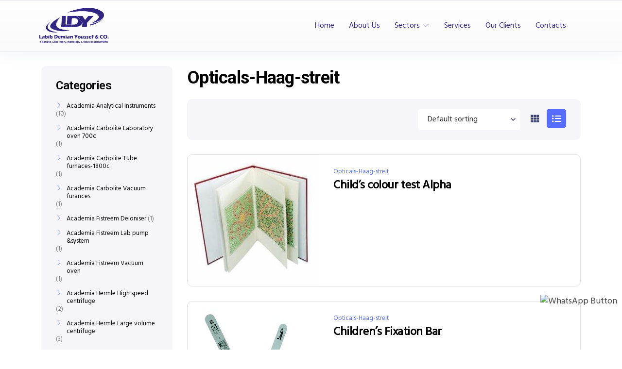

--- FILE ---
content_type: text/html; charset=UTF-8
request_url: https://ldy-co.com/product-category/opticals-haag-streit/
body_size: 16471
content:
<!doctype html>
<html lang="en-US">
<head>
	<meta charset="UTF-8">
	<meta name="viewport" content="width=device-width, initial-scale=1">
	<link rel="profile" href="https://gmpg.org/xfn/11">

	<title>Opticals-Haag-streit &#8211; ldy-co</title>
<meta name='robots' content='max-image-preview:large' />
<script>window._wca = window._wca || [];</script>
<link rel='dns-prefetch' href='//stats.wp.com' />
<link rel='dns-prefetch' href='//fonts.googleapis.com' />
<link rel='preconnect' href='https://fonts.gstatic.com' crossorigin />
<link rel="alternate" type="application/rss+xml" title="ldy-co &raquo; Feed" href="https://ldy-co.com/feed/" />
<link rel="alternate" type="application/rss+xml" title="ldy-co &raquo; Comments Feed" href="https://ldy-co.com/comments/feed/" />
<link rel="alternate" type="application/rss+xml" title="ldy-co &raquo; Opticals-Haag-streit Category Feed" href="https://ldy-co.com/product-category/opticals-haag-streit/feed/" />
<style id='wp-img-auto-sizes-contain-inline-css' type='text/css'>
img:is([sizes=auto i],[sizes^="auto," i]){contain-intrinsic-size:3000px 1500px}
/*# sourceURL=wp-img-auto-sizes-contain-inline-css */
</style>
<link rel='stylesheet' id='theme-icons-css' href='https://ldy-co.com/wp-content/plugins/elementor-sm-widgets/assets/fonts/icons.css?ver=1.0' type='text/css' media='all' />
<link rel='stylesheet' id='theme-widgets-style-css' href='https://ldy-co.com/wp-content/plugins/elementor-sm-widgets/assets/widgets_style.css?ver=1.0.7' type='text/css' media='all' />
<link rel='stylesheet' id='owl-carousel-css' href='https://ldy-co.com/wp-content/plugins/elementor-sm-widgets/assets/css/owl.carousel.min.css?ver=2.3.4' type='text/css' media='all' />
<link rel='stylesheet' id='wp-block-library-css' href='https://ldy-co.com/wp-includes/css/dist/block-library/style.min.css?ver=6.9' type='text/css' media='all' />
<style id='global-styles-inline-css' type='text/css'>
:root{--wp--preset--aspect-ratio--square: 1;--wp--preset--aspect-ratio--4-3: 4/3;--wp--preset--aspect-ratio--3-4: 3/4;--wp--preset--aspect-ratio--3-2: 3/2;--wp--preset--aspect-ratio--2-3: 2/3;--wp--preset--aspect-ratio--16-9: 16/9;--wp--preset--aspect-ratio--9-16: 9/16;--wp--preset--color--black: #000000;--wp--preset--color--cyan-bluish-gray: #abb8c3;--wp--preset--color--white: #ffffff;--wp--preset--color--pale-pink: #f78da7;--wp--preset--color--vivid-red: #cf2e2e;--wp--preset--color--luminous-vivid-orange: #ff6900;--wp--preset--color--luminous-vivid-amber: #fcb900;--wp--preset--color--light-green-cyan: #7bdcb5;--wp--preset--color--vivid-green-cyan: #00d084;--wp--preset--color--pale-cyan-blue: #8ed1fc;--wp--preset--color--vivid-cyan-blue: #0693e3;--wp--preset--color--vivid-purple: #9b51e0;--wp--preset--gradient--vivid-cyan-blue-to-vivid-purple: linear-gradient(135deg,rgb(6,147,227) 0%,rgb(155,81,224) 100%);--wp--preset--gradient--light-green-cyan-to-vivid-green-cyan: linear-gradient(135deg,rgb(122,220,180) 0%,rgb(0,208,130) 100%);--wp--preset--gradient--luminous-vivid-amber-to-luminous-vivid-orange: linear-gradient(135deg,rgb(252,185,0) 0%,rgb(255,105,0) 100%);--wp--preset--gradient--luminous-vivid-orange-to-vivid-red: linear-gradient(135deg,rgb(255,105,0) 0%,rgb(207,46,46) 100%);--wp--preset--gradient--very-light-gray-to-cyan-bluish-gray: linear-gradient(135deg,rgb(238,238,238) 0%,rgb(169,184,195) 100%);--wp--preset--gradient--cool-to-warm-spectrum: linear-gradient(135deg,rgb(74,234,220) 0%,rgb(151,120,209) 20%,rgb(207,42,186) 40%,rgb(238,44,130) 60%,rgb(251,105,98) 80%,rgb(254,248,76) 100%);--wp--preset--gradient--blush-light-purple: linear-gradient(135deg,rgb(255,206,236) 0%,rgb(152,150,240) 100%);--wp--preset--gradient--blush-bordeaux: linear-gradient(135deg,rgb(254,205,165) 0%,rgb(254,45,45) 50%,rgb(107,0,62) 100%);--wp--preset--gradient--luminous-dusk: linear-gradient(135deg,rgb(255,203,112) 0%,rgb(199,81,192) 50%,rgb(65,88,208) 100%);--wp--preset--gradient--pale-ocean: linear-gradient(135deg,rgb(255,245,203) 0%,rgb(182,227,212) 50%,rgb(51,167,181) 100%);--wp--preset--gradient--electric-grass: linear-gradient(135deg,rgb(202,248,128) 0%,rgb(113,206,126) 100%);--wp--preset--gradient--midnight: linear-gradient(135deg,rgb(2,3,129) 0%,rgb(40,116,252) 100%);--wp--preset--font-size--small: 13px;--wp--preset--font-size--medium: 20px;--wp--preset--font-size--large: 36px;--wp--preset--font-size--x-large: 42px;--wp--preset--spacing--20: 0.44rem;--wp--preset--spacing--30: 0.67rem;--wp--preset--spacing--40: 1rem;--wp--preset--spacing--50: 1.5rem;--wp--preset--spacing--60: 2.25rem;--wp--preset--spacing--70: 3.38rem;--wp--preset--spacing--80: 5.06rem;--wp--preset--shadow--natural: 6px 6px 9px rgba(0, 0, 0, 0.2);--wp--preset--shadow--deep: 12px 12px 50px rgba(0, 0, 0, 0.4);--wp--preset--shadow--sharp: 6px 6px 0px rgba(0, 0, 0, 0.2);--wp--preset--shadow--outlined: 6px 6px 0px -3px rgb(255, 255, 255), 6px 6px rgb(0, 0, 0);--wp--preset--shadow--crisp: 6px 6px 0px rgb(0, 0, 0);}:where(.is-layout-flex){gap: 0.5em;}:where(.is-layout-grid){gap: 0.5em;}body .is-layout-flex{display: flex;}.is-layout-flex{flex-wrap: wrap;align-items: center;}.is-layout-flex > :is(*, div){margin: 0;}body .is-layout-grid{display: grid;}.is-layout-grid > :is(*, div){margin: 0;}:where(.wp-block-columns.is-layout-flex){gap: 2em;}:where(.wp-block-columns.is-layout-grid){gap: 2em;}:where(.wp-block-post-template.is-layout-flex){gap: 1.25em;}:where(.wp-block-post-template.is-layout-grid){gap: 1.25em;}.has-black-color{color: var(--wp--preset--color--black) !important;}.has-cyan-bluish-gray-color{color: var(--wp--preset--color--cyan-bluish-gray) !important;}.has-white-color{color: var(--wp--preset--color--white) !important;}.has-pale-pink-color{color: var(--wp--preset--color--pale-pink) !important;}.has-vivid-red-color{color: var(--wp--preset--color--vivid-red) !important;}.has-luminous-vivid-orange-color{color: var(--wp--preset--color--luminous-vivid-orange) !important;}.has-luminous-vivid-amber-color{color: var(--wp--preset--color--luminous-vivid-amber) !important;}.has-light-green-cyan-color{color: var(--wp--preset--color--light-green-cyan) !important;}.has-vivid-green-cyan-color{color: var(--wp--preset--color--vivid-green-cyan) !important;}.has-pale-cyan-blue-color{color: var(--wp--preset--color--pale-cyan-blue) !important;}.has-vivid-cyan-blue-color{color: var(--wp--preset--color--vivid-cyan-blue) !important;}.has-vivid-purple-color{color: var(--wp--preset--color--vivid-purple) !important;}.has-black-background-color{background-color: var(--wp--preset--color--black) !important;}.has-cyan-bluish-gray-background-color{background-color: var(--wp--preset--color--cyan-bluish-gray) !important;}.has-white-background-color{background-color: var(--wp--preset--color--white) !important;}.has-pale-pink-background-color{background-color: var(--wp--preset--color--pale-pink) !important;}.has-vivid-red-background-color{background-color: var(--wp--preset--color--vivid-red) !important;}.has-luminous-vivid-orange-background-color{background-color: var(--wp--preset--color--luminous-vivid-orange) !important;}.has-luminous-vivid-amber-background-color{background-color: var(--wp--preset--color--luminous-vivid-amber) !important;}.has-light-green-cyan-background-color{background-color: var(--wp--preset--color--light-green-cyan) !important;}.has-vivid-green-cyan-background-color{background-color: var(--wp--preset--color--vivid-green-cyan) !important;}.has-pale-cyan-blue-background-color{background-color: var(--wp--preset--color--pale-cyan-blue) !important;}.has-vivid-cyan-blue-background-color{background-color: var(--wp--preset--color--vivid-cyan-blue) !important;}.has-vivid-purple-background-color{background-color: var(--wp--preset--color--vivid-purple) !important;}.has-black-border-color{border-color: var(--wp--preset--color--black) !important;}.has-cyan-bluish-gray-border-color{border-color: var(--wp--preset--color--cyan-bluish-gray) !important;}.has-white-border-color{border-color: var(--wp--preset--color--white) !important;}.has-pale-pink-border-color{border-color: var(--wp--preset--color--pale-pink) !important;}.has-vivid-red-border-color{border-color: var(--wp--preset--color--vivid-red) !important;}.has-luminous-vivid-orange-border-color{border-color: var(--wp--preset--color--luminous-vivid-orange) !important;}.has-luminous-vivid-amber-border-color{border-color: var(--wp--preset--color--luminous-vivid-amber) !important;}.has-light-green-cyan-border-color{border-color: var(--wp--preset--color--light-green-cyan) !important;}.has-vivid-green-cyan-border-color{border-color: var(--wp--preset--color--vivid-green-cyan) !important;}.has-pale-cyan-blue-border-color{border-color: var(--wp--preset--color--pale-cyan-blue) !important;}.has-vivid-cyan-blue-border-color{border-color: var(--wp--preset--color--vivid-cyan-blue) !important;}.has-vivid-purple-border-color{border-color: var(--wp--preset--color--vivid-purple) !important;}.has-vivid-cyan-blue-to-vivid-purple-gradient-background{background: var(--wp--preset--gradient--vivid-cyan-blue-to-vivid-purple) !important;}.has-light-green-cyan-to-vivid-green-cyan-gradient-background{background: var(--wp--preset--gradient--light-green-cyan-to-vivid-green-cyan) !important;}.has-luminous-vivid-amber-to-luminous-vivid-orange-gradient-background{background: var(--wp--preset--gradient--luminous-vivid-amber-to-luminous-vivid-orange) !important;}.has-luminous-vivid-orange-to-vivid-red-gradient-background{background: var(--wp--preset--gradient--luminous-vivid-orange-to-vivid-red) !important;}.has-very-light-gray-to-cyan-bluish-gray-gradient-background{background: var(--wp--preset--gradient--very-light-gray-to-cyan-bluish-gray) !important;}.has-cool-to-warm-spectrum-gradient-background{background: var(--wp--preset--gradient--cool-to-warm-spectrum) !important;}.has-blush-light-purple-gradient-background{background: var(--wp--preset--gradient--blush-light-purple) !important;}.has-blush-bordeaux-gradient-background{background: var(--wp--preset--gradient--blush-bordeaux) !important;}.has-luminous-dusk-gradient-background{background: var(--wp--preset--gradient--luminous-dusk) !important;}.has-pale-ocean-gradient-background{background: var(--wp--preset--gradient--pale-ocean) !important;}.has-electric-grass-gradient-background{background: var(--wp--preset--gradient--electric-grass) !important;}.has-midnight-gradient-background{background: var(--wp--preset--gradient--midnight) !important;}.has-small-font-size{font-size: var(--wp--preset--font-size--small) !important;}.has-medium-font-size{font-size: var(--wp--preset--font-size--medium) !important;}.has-large-font-size{font-size: var(--wp--preset--font-size--large) !important;}.has-x-large-font-size{font-size: var(--wp--preset--font-size--x-large) !important;}
/*# sourceURL=global-styles-inline-css */
</style>

<style id='classic-theme-styles-inline-css' type='text/css'>
/*! This file is auto-generated */
.wp-block-button__link{color:#fff;background-color:#32373c;border-radius:9999px;box-shadow:none;text-decoration:none;padding:calc(.667em + 2px) calc(1.333em + 2px);font-size:1.125em}.wp-block-file__button{background:#32373c;color:#fff;text-decoration:none}
/*# sourceURL=/wp-includes/css/classic-themes.min.css */
</style>
<link rel='stylesheet' id='redux-extendify-styles-css' href='https://ldy-co.com/wp-content/plugins/redux-framework/redux-core/assets/css/extendify-utilities.css?ver=4.4.5' type='text/css' media='all' />
<link rel='stylesheet' id='contact-form-7-css' href='https://ldy-co.com/wp-content/plugins/contact-form-7/includes/css/styles.css?ver=5.8' type='text/css' media='all' />
<link rel='stylesheet' id='woocommerce-layout-css' href='https://ldy-co.com/wp-content/plugins/woocommerce/assets/css/woocommerce-layout.css?ver=8.0.3' type='text/css' media='all' />
<style id='woocommerce-layout-inline-css' type='text/css'>

	.infinite-scroll .woocommerce-pagination {
		display: none;
	}
/*# sourceURL=woocommerce-layout-inline-css */
</style>
<link rel='stylesheet' id='woocommerce-smallscreen-css' href='https://ldy-co.com/wp-content/plugins/woocommerce/assets/css/woocommerce-smallscreen.css?ver=8.0.3' type='text/css' media='only screen and (max-width: 768px)' />
<link rel='stylesheet' id='woocommerce-general-css' href='https://ldy-co.com/wp-content/plugins/woocommerce/assets/css/woocommerce.css?ver=8.0.3' type='text/css' media='all' />
<style id='woocommerce-inline-inline-css' type='text/css'>
.woocommerce form .form-row .required { visibility: visible; }
/*# sourceURL=woocommerce-inline-inline-css */
</style>
<link rel='stylesheet' id='hfe-style-css' href='https://ldy-co.com/wp-content/plugins/header-footer-elementor/assets/css/header-footer-elementor.css?ver=1.6.15' type='text/css' media='all' />
<link rel='stylesheet' id='elementor-icons-css' href='https://ldy-co.com/wp-content/plugins/elementor/assets/lib/eicons/css/elementor-icons.min.css?ver=5.21.0' type='text/css' media='all' />
<link rel='stylesheet' id='elementor-frontend-css' href='https://ldy-co.com/wp-content/plugins/elementor/assets/css/frontend-lite.min.css?ver=3.15.3' type='text/css' media='all' />
<link rel='stylesheet' id='swiper-css' href='https://ldy-co.com/wp-content/plugins/elementor/assets/lib/swiper/v8/css/swiper.min.css?ver=8.4.5' type='text/css' media='all' />
<link rel='stylesheet' id='elementor-post-7-css' href='https://ldy-co.com/wp-content/uploads/elementor/css/post-7.css?ver=1695819720' type='text/css' media='all' />
<link rel='stylesheet' id='font-awesome-5-all-css' href='https://ldy-co.com/wp-content/plugins/elementor/assets/lib/font-awesome/css/all.min.css?ver=3.15.3' type='text/css' media='all' />
<link rel='stylesheet' id='font-awesome-4-shim-css' href='https://ldy-co.com/wp-content/plugins/elementor/assets/lib/font-awesome/css/v4-shims.min.css?ver=3.15.3' type='text/css' media='all' />
<link rel='stylesheet' id='elementor-post-78-css' href='https://ldy-co.com/wp-content/uploads/elementor/css/post-78.css?ver=1701887887' type='text/css' media='all' />
<link rel='stylesheet' id='hfe-widgets-style-css' href='https://ldy-co.com/wp-content/plugins/header-footer-elementor/inc/widgets-css/frontend.css?ver=1.6.15' type='text/css' media='all' />
<link rel='stylesheet' id='elementor-post-103-css' href='https://ldy-co.com/wp-content/uploads/elementor/css/post-103.css?ver=1703542690' type='text/css' media='all' />
<link rel='stylesheet' id='stm-gdpr-styles-css' href='https://ldy-co.com/wp-content/plugins/stm-gdpr-compliance/assets/css/styles.css?ver=6.9' type='text/css' media='all' />
<link rel='stylesheet' id='manufacturer-main-styles-css' href='https://ldy-co.com/wp-content/themes/manufacturer/css/manufacturer_style.css?ver=1768858702' type='text/css' media='all' />
<link rel='stylesheet' id='manufacturer-responsive-styles-css' href='https://ldy-co.com/wp-content/themes/manufacturer/css/responsive.css?ver=1768858702' type='text/css' media='all' />
<link rel='stylesheet' id='themify-icons-css' href='https://ldy-co.com/wp-content/themes/manufacturer/fonts/themify-icons.css?ver=6.9' type='text/css' media='all' />
<link rel='stylesheet' id='dashicons-css' href='https://ldy-co.com/wp-includes/css/dashicons.min.css?ver=6.9' type='text/css' media='all' />
<link rel='stylesheet' id='manufacturer-style-css' href='https://ldy-co.com/wp-content/themes/manufacturer/style.css?ver=6.9' type='text/css' media='all' />
<link rel="preload" as="style" href="https://fonts.googleapis.com/css?family=Roboto:700,500%7CHind:400&#038;display=swap&#038;ver=1703542919" /><link rel="stylesheet" href="https://fonts.googleapis.com/css?family=Roboto:700,500%7CHind:400&#038;display=swap&#038;ver=1703542919" media="print" onload="this.media='all'"><noscript><link rel="stylesheet" href="https://fonts.googleapis.com/css?family=Roboto:700,500%7CHind:400&#038;display=swap&#038;ver=1703542919" /></noscript><link rel='stylesheet' id='google-fonts-1-css' href='https://fonts.googleapis.com/css?family=Roboto%3A100%2C100italic%2C200%2C200italic%2C300%2C300italic%2C400%2C400italic%2C500%2C500italic%2C600%2C600italic%2C700%2C700italic%2C800%2C800italic%2C900%2C900italic%7CRoboto+Slab%3A100%2C100italic%2C200%2C200italic%2C300%2C300italic%2C400%2C400italic%2C500%2C500italic%2C600%2C600italic%2C700%2C700italic%2C800%2C800italic%2C900%2C900italic&#038;display=swap&#038;ver=6.9' type='text/css' media='all' />
<link rel='stylesheet' id='elementor-icons-shared-0-css' href='https://ldy-co.com/wp-content/plugins/elementor/assets/lib/font-awesome/css/fontawesome.min.css?ver=5.15.3' type='text/css' media='all' />
<link rel='stylesheet' id='elementor-icons-fa-brands-css' href='https://ldy-co.com/wp-content/plugins/elementor/assets/lib/font-awesome/css/brands.min.css?ver=5.15.3' type='text/css' media='all' />
<link rel="preconnect" href="https://fonts.gstatic.com/" crossorigin><script type="text/javascript" src="https://ldy-co.com/wp-includes/js/dist/hooks.min.js?ver=dd5603f07f9220ed27f1" id="wp-hooks-js"></script>
<script type="text/javascript" src="https://stats.wp.com/w.js?ver=202604" id="woo-tracks-js"></script>
<script type="text/javascript" src="https://ldy-co.com/wp-includes/js/jquery/jquery.min.js?ver=3.7.1" id="jquery-core-js"></script>
<script type="text/javascript" src="https://ldy-co.com/wp-includes/js/jquery/jquery-migrate.min.js?ver=3.4.1" id="jquery-migrate-js"></script>
<script type="text/javascript" src="https://ldy-co.com/wp-content/plugins/elementor-sm-widgets/assets/js/skroll-r.js?ver=0.6.30" id="skroll-r-js"></script>
<script type="text/javascript" src="https://ldy-co.com/wp-content/plugins/elementor-sm-widgets/assets/js/scripts.js?ver=1768858702" id="theme-js-js"></script>
<script type="text/javascript" src="https://ldy-co.com/wp-content/plugins/elementor-sm-widgets/assets/js/owl.carousel.min.js?ver=2.3.4" id="owl-carousel-js"></script>
<script type="text/javascript" src="https://ldy-co.com/wp-content/plugins/elementor/assets/lib/font-awesome/js/v4-shims.min.js?ver=3.15.3" id="font-awesome-4-shim-js"></script>
<script type="text/javascript" src="https://stats.wp.com/s-202604.js" id="woocommerce-analytics-js" defer="defer" data-wp-strategy="defer"></script>
<link rel="https://api.w.org/" href="https://ldy-co.com/wp-json/" /><link rel="alternate" title="JSON" type="application/json" href="https://ldy-co.com/wp-json/wp/v2/product_cat/102" /><link rel="EditURI" type="application/rsd+xml" title="RSD" href="https://ldy-co.com/xmlrpc.php?rsd" />
<meta name="generator" content="WordPress 6.9" />
<meta name="generator" content="WooCommerce 8.0.3" />
<meta name="generator" content="Redux 4.4.5" />	<style>img#wpstats{display:none}</style>
		<script type="text/javascript">window.wp_data = {"stm_ajax_add_review":"667987bcd1","pearl_install_plugin":"d79bc2294b"};</script>	<noscript><style>.woocommerce-product-gallery{ opacity: 1 !important; }</style></noscript>
	<meta name="generator" content="Elementor 3.15.3; features: e_dom_optimization, e_optimized_assets_loading, e_optimized_css_loading, additional_custom_breakpoints; settings: css_print_method-external, google_font-enabled, font_display-swap">
<style type="text/css">.recentcomments a{display:inline !important;padding:0 !important;margin:0 !important;}</style><link rel="icon" href="https://ldy-co.com/wp-content/uploads/2023/09/Main-Logo-LDY.svg" sizes="32x32" />
<link rel="icon" href="https://ldy-co.com/wp-content/uploads/2023/09/Main-Logo-LDY.svg" sizes="192x192" />
<link rel="apple-touch-icon" href="https://ldy-co.com/wp-content/uploads/2023/09/Main-Logo-LDY.svg" />
<meta name="msapplication-TileImage" content="https://ldy-co.com/wp-content/uploads/2023/09/Main-Logo-LDY.svg" />
		<style type="text/css" id="wp-custom-css">
			body{
/* 	display:none; */
}
#masthead{
	position:static !important;
}
.CatBoxStyle .man_service_block_II a{
	min-height:240px ;
}
.CatBoxStyle .man_woo_cat_item_over {
	background:transparent;
}

.CatBoxStyle .man_woo_cat_item_cont .man_woo_cat_item_cont_name{
	color:transparent;
}
.fullWidthStyle{
	height:calc(100vh - 150px) !important
 }

.products .product {
	border:1px solid gray;
	border-radius:8px;
		margin-bottom:2rem  !important
}

.man_product_cont{
	background:#ffffff;
	    border-top: 1px solid gray;
/* 	height: 60px; */
}
.man_product_cont span.label-group{
	display:none;
}

.man_intro{
	display:none
}
.heroBanner .man_slider_item_title{
	width: 75% !important;
}
.man_product_photo img{
	height:255px
}
.man_product_cont > a:first-child{
	min-height:44px
}


  .whatsapp-button {
            position: fixed;
            bottom: 85px;
            right: 10px;
						cursor:pointer;
						z-index: 9999999999;
        }		</style>
		<style id="theme_options-dynamic-css" title="dynamic-css" class="redux-options-output">.man_page, .site-content{background-color:#ffffff;}.man_page .man_sidebar:before, .man_page article.sticky .man_news_item_cont_list, .man_page .page-links a, .man_page table tr{background-color:#e7e7f0;}.man_404_section{background-color:#f4f4f4;}.man_404, .man_page .man_404_section, .man_page .man_404_section h2, .man_page .man_404_section p{color:#fff;}.man_page .man_intro_cont, .man_page .man_intro h1{color:#3a426d;}.breadcrumbs, .breadcrumbs a, .breadcrumbs a span{color:#848ab8;}.man_news_item_title h3 a:hover, .input[type="text"] a:hover, .elementor-widget ul.menu li a:hover, .elementor-widget ul.menu a:before, .sm_nav_menu > li ul a:hover, .sm_nav_menu > li ul a:hover:before,  .woocommerce div.product .woocommerce-tabs ul.tabs li.active a, .woocommerce-LoopProduct-link:hover h3, .widget ul a:hover, .elementor-widget ul.menu a:before, .widget ul:not(.product_list_widget) a:hover:before, .btn_inline_style, .btn_inline_style:hover, .man_number_block_title span, .man_vertical_products h5,  .woocommerce ul.man_vertical_products_default li.product .man_product_cont h3, .man_demos:hover .man_demos_title, .woocommerce-message:before, .woocommerce-info:before, .man_news_item_date a:hover, .man_map_pin_cont b, .woocommerce-LoopProduct-link:hover, .breadcrumbs a:hover, .man_page h3 a, .man_navigation .current, .eicon-play:before, .stm-product-item__price .regular_price, .stm-product-item__content .product-categories a, .woocommerce-page .man_sidebar .product-categories > li .toggle, a.man_posts_item_link{color:#566dfb;}.man_navigation span:after, .elementor-widget ul.menu a:after, .man_single_page_footer span:after, .sm_nav_menu > .current-menu-item > a:before, .sm_nav_menu > .current-menu-parent > a:before, .sm_nav_menu > .current_page_parent > a:before, .sm_nav_menu > li ul a:hover:after, .woocommerce div.product .woocommerce-tabs ul.tabs li.active:after, .widget ul:not(.product_list_widget) a:after, .widget ul:not(.product_list_widget) a:after, .widget ul.woocommerce-widget-layered-nav-list li:hover span, .widget_categories ul li:hover span, .widget ul li.chosen span, .cat-item:hover span.count, body:after, .btn_inline_style:before, .btn_inline_style:after, .woocommerce-mini-cart__buttons .button:before, .man_timeline_point, .man_map_point_border, .man_map_point_second_border, .man_map_pin span.man_map_point, .man_map_pin span.man_map_point_second_border, .man_bordered_block a:hover, .sm_nav_menu > li > a:before, .man_timeline_pin_cont, .page-links a:hover, .man_page table thead tr, .sm_video_link span i:after, .sm_video_link span b:after, .stm-product-item__content .stm-product-item__add_cart .button:hover, .stm-view-by .view-type.active, .woocommerce .widget_price_filter .ui-slider .ui-slider-range, .stm-products-catalog .man_navigation .page-numbers.current, .stm-product-item__content .stm-product-item__add_cart .added_to_cart:hover, .sm_nav_menu > li > a:before, .woocommerce .widget_price_filter .price_slider_amount .button:hover{background-color:#566dfb;}.owl-dot.active span, .man_search_block_bg .search-form .search-form-text, .stm-product-item__content .stm-product-item__add_cart .button, .stm-product-item__content .stm-product-item__add_cart .button:hover, .woocommerce .widget_price_filter .price_slider_amount .button,  .stm-product-item__content .stm-product-item__add_cart .added_to_cart, .stm-product-item__content .stm-product-item__add_cart .added_to_cart:hover, .woocommerce .widget_price_filter .price_slider_amount .button:hover{border-color:#566dfb;}.woocommerce-message, .woocommerce-info{border-top-color:#566dfb;}.man_timeline_pin_cont_corner svg, .man_map_pin:hover svg path, .man_map.active .man_map_pins .man_map_pin_wrapper:first-child .man_map_pin svg path{fill:#566dfb;}.man_page h1, .man_page h1 a{font-family:Roboto;line-height:70px;font-weight:700;font-style:normal;color:#312682;font-size:56px;}.man_page h2, .man_page h2 a, .man_page .pseudo-h2, .elementor-widget-heading.elementor-widget-heading h2.elementor-heading-title, .man_timeline_pin_cont, .man_page blockquote, address, .man_timeline_pin_title, .editor-post-title__block .editor-post-title__input, h2.editor-rich-text__editable{font-family:Roboto;line-height:46px;font-weight:700;font-style:normal;color:#312682;font-size:36px;}.man_page h3, .elementor-widget-heading.elementor-widget-heading h3.elementor-heading-title, .woocommerce div.product p.price, .woocommerce div.product span.price, .comment-reply-title, .woocommerce ul.products li.product .woocommerce-loop-category__title, .woocommerce ul.products li.product .woocommerce-loop-product__title, .woocommerce ul.products li.product h3, .wp-block-heading h3{font-family:Roboto;line-height:30px;font-weight:700;font-style:normal;color:#312682;font-size:26px;}.man_page h4, .man_page .pseudo-h4, .man_page h4 a, .elementor-widget-heading.elementor-widget-heading h4.elementor-heading-title, h3.widget-title, .wp-block-heading h4{font-family:Roboto;line-height:30px;font-weight:700;font-style:normal;color:#312682;font-size:18px;}.man_page h5, .man_page h5 a, .elementor-widget-heading.elementor-widget-heading h5.elementor-heading-title{font-family:Roboto;line-height:32px;font-weight:500;font-style:normal;color:#312682;font-size:24px;}.man_page h6, .man_page h6 a, .elementor-widget-heading.elementor-widget-heading h6.elementor-heading-title{font-family:Roboto;line-height:24px;font-weight:700;font-style:normal;color:#333;font-size:16px;}h2:after{margin-top:0px;}h2, .elementor-widget-heading h2.elementor-heading-title{margin-top:0px;margin-bottom:15px;}body .man_page, .elementor-widget-text-editor, .man_page input, textarea, .woocommerce-ordering .man_page select, .man_cart_block a, .man_news_item_date a, .man_news_item_date, .widget ul:not(.product_list_widget) a:before, .woocommerce-product-details__short-description p, .editor-default-block-appender textarea.editor-default-block-appender__content, .editor-styles-wrapper p, ul.editor-rich-text__editable, footer{font-family:Hind;line-height:28px;font-weight:400;font-style:normal;color:#312682;font-size:18px;}.btn, div.wpforms-container-full .wpforms-form input[type=submit], div.wpforms-container-full .wpforms-form button[type=submit], .man_page button, .man_page [type="button"], [type="reset"], .man_page [type="submit"], .woocommerce div.product form.cart .button, body div.wpforms-container-full .wpforms-form button[type=submit], .woocommerce #review_form #respond .form-submit input, .woocommerce ul.products li.product .button, .woocommerce #respond input#submit, .man_page .woocommerce a.button, .woocommerce button.button, .woocommerce input.button, .woocommerce-cart .wc-proceed-to-checkout a.checkout-button, .woocommerce_checkout_place_order, .woocommerce button.button.alt, .products .man_product_photo .added_to_cart, .added_to_cart, .woocommerce a.added_to_cart, .man_product_cont_desc a.button, .add_to_cart_button, .product_type_simple, .wp-block-button__link, .added_to_cart{background-color:#312682;}.btn:hover, div.wpforms-container-full .wpforms-form input[type=submit]:hover, div.wpforms-container-full .wpforms-form button[type=submit]:hover, .man_page button:hover, .man_button [type="button"]:hover, [type="reset"]:hover, .man_page [type="submit"]:hover, .woocommerce div.product form.cart .button:hover, body div.wpforms-container-full .wpforms-form button[type=submit]:hover, .woocommerce #review_form #respond .form-submit input:hover, .woocommerce ul.products li.product .button:hover, .woocommerce #respond input#submit:hover, .man_page .woocommerce a.button:hover, .woocommerce button.button:hover, .woocommerce input.button:hover, .woocommerce-cart .wc-proceed-to-checkout a.checkout-.man_page button:hover, .woocommerce_checkout_place_order:hover, .woocommerce button.button.alt:hover, .products .man_product_photo .added_to_cart:hover, .added_to_cart:hover, .woocommerce a.added_to_cart:hover, .man_product_cont_desc .button:hover, .add_to_cart_.man_page button:hover, .product_type_simple:hover, .wp-block-button__link:hover, .added_to_cart:hover, .products-default .man_product_cont_desc a:hover{background-color:#263fd9;}.btn, .btn:hover, div.wpforms-container-full .wpforms-form input[type=submit], div.wpforms-container-full .wpforms-form button[type=submit], div.wpforms-container-full .wpforms-form input[type=submit]:hover, div.wpforms-container-full .wpforms-form button[type=submit]:hover, .man_page button, .man_page [type="button"], .man_page [type="reset"], .man_page [type="submit"], .woocommerce div.product form.cart .button, .woocommerce div.product form.cart .button:hover, body div.wpforms-container-full .wpforms-form button[type=submit], body div.wpforms-container-full .wpforms-form button[type=submit]:hover, .woocommerce #review_form #respond .form-submit input, .woocommerce #review_form #respond .form-submit input:hover, .woocommerce ul.products li.product .button, .woocommerce ul.products li.product .button:hover, .woocommerce #respond input#submit, .man_page .woocommerce a.button, .woocommerce button.button, .woocommerce input.button, .woocommerce #respond input#submit:hover, .man_page .woocommerce a.button:hover, .woocommerce button.button:hover, .woocommerce input.button:hover, .cart button, .woocommerce-cart .wc-proceed-to-checkout a.checkout-button, .woocommerce_checkout_place_order, .woocommerce button.button.alt, .products .man_product_photo .added_to_cart, .man_page input[type="text"], .man_page input[type="email"], .man_page input[type="url"], .man_page input[type="password"], .man_page input[type="search"], .man_page input[type="number"], .man_page input[type="tel"], .man_page input[type="range"], .man_page input[type="date"], .man_page input[type="month"], .man_page input[type="week"], .man_page input[type="time"], .man_page input[type="datetime"], .man_page input[type="datetime-local"], .man_page input[type="color"], .man_page textarea, .man_page select, .input-text, .added_to_cart, .woocommerce a.added_to_cart, .man_product_cont_desc .button, .add_to_cart_button, .add_to_cart_button:hover, .product_type_simple:hover, .product_type_simple, .wp-block-button__link, .added_to_cart, .added_to_cart:hover, .man_product_cont .button{font-family:Hind;line-height:19px;font-weight:400;font-style:normal;color:#fff;font-size:18px;}.btn, div.wpforms-container-full .wpforms-form input[type=submit], div.wpforms-container-full .wpforms-form button[type=submit], .man_page button, .man_page [type="button"], [type="reset"], .man_page [type="submit"], .woocommerce div.product form.cart .button, body div.wpforms-container-full .wpforms-form button[type=submit], .woocommerce #review_form #respond .form-submit input, .woocommerce ul.products li.product .button, .woocommerce #respond input#submit, .man_page .woocommerce a.button, .woocommerce button.button, .woocommerce input.button, .cart .cart_item button, .woocommerce button.button:disabled, .woocommerce button.button:disabled[disabled], .woocommerce-cart .wc-proceed-to-checkout a.checkout-button, .woocommerce_checkout_place_order, .woocommerce button.button.alt, .products .man_product_photo .added_to_cart, .man_page input[type="text"], input[type="email"], input[type="url"], input[type="password"], input[type="search"], .man_page input[type="number"], input[type="tel"], input[type="range"], input[type="date"], input[type="month"], input[type="week"], input[type="time"], input[type="datetime"], input[type="datetime-local"], input[type="color"], textarea, .man_page select, .input-text, .added_to_cart, .woocommerce a.added_to_cart, .woocommerce #respond input#submit.loading, .man_page .woocommerce a.button.loading, .woocommerce button.button.loading, .woocommerce input.button.loading, .woocommerce-cart table.cart td.actions .coupon .input-text, .man_product_cont_desc .button, .add_to_cart_button, .product_type_simple, .wp-block-button__link, .added_to_cart, .woocommerce a.added_to_cart, .woocommerce-cart table.cart td.actions .coupon .input-text{padding-top:17px;padding-right:20px;padding-bottom:17px;padding-left:20px;}.man_news_item_img{height:300px;}.man_news_item:hover .man_news_item_over{border-top:2px solid #667bfb;border-bottom:0px solid #667bfb;border-left:0px solid #667bfb;border-right:0px solid #667bfb;}.man_nav_over{background-color:rgba(58,66,109,0.73);}.nav-box:hover .man_nav_over{background-color:rgba(58,66,109,0.85);}.man_woo_cat_item_over, .products .man_product_photo a.woocommerce-LoopProduct-link:after, .products_grid_type .man_product_photo:after{background-color:rgba(58,66,109,0.75);}.man_woo_cat_item:hover .man_woo_cat_item_over{background-color:rgba(58,66,109,0.85);}.man_woo_cat_item:hover .man_woo_cat_item_over{border-top:2px solid #667bfb;border-bottom:0px solid #667bfb;border-left:0px solid #667bfb;border-right:0px solid #667bfb;}.man_woo_cat_item_cont .man_woo_cat_item_cont_name{color:#fff;}.man_woo_cat_item:hover .man_woo_cat_item_cont_name, .man_woo_cat_item:hover .man_woo_cat_item_cont p, .man_service_block_II .man_woo_cat_item_cont_an div{color:#ffffff;}.elementor-widget-sm-woo-categories .man_woo_cat_item, .man_service_block_II a{height:250px;}</style>
</head>

<body class="archive tax-product_cat term-opticals-haag-streit term-102 wp-embed-responsive wp-theme-manufacturer theme-manufacturer woocommerce woocommerce-page woocommerce-no-js ehf-header ehf-footer ehf-template-manufacturer ehf-stylesheet-manufacturer man_button_round hfeed no-sidebar elementor-default elementor-kit-7" >


<div id="page" class="man_page " data-title="
	131">


			<header id="masthead" itemscope="itemscope" itemtype="https://schema.org/WPHeader">
			<p class="main-title bhf-hidden" itemprop="headline"><a href="https://ldy-co.com" title="ldy-co" rel="home">ldy-co</a></p>
					<div data-elementor-type="wp-post" data-elementor-id="78" class="elementor elementor-78">
									<section class="elementor-section elementor-top-section elementor-element elementor-element-e52a00e elementor-section-content-middle elementor-section-boxed elementor-section-height-default elementor-section-height-default" data-id="e52a00e" data-element_type="section" data-settings="{&quot;background_background&quot;:&quot;gradient&quot;}">
						<div class="elementor-container elementor-column-gap-default">
					<div class="elementor-column elementor-col-50 elementor-top-column elementor-element elementor-element-fcaeb2e" data-id="fcaeb2e" data-element_type="column">
			<div class="elementor-widget-wrap elementor-element-populated">
								<div class="elementor-element elementor-element-ca6fdd7 elementor-widget elementor-widget-image" data-id="ca6fdd7" data-element_type="widget" data-widget_type="image.default">
				<div class="elementor-widget-container">
			<style>/*! elementor - v3.15.0 - 20-08-2023 */
.elementor-widget-image{text-align:center}.elementor-widget-image a{display:inline-block}.elementor-widget-image a img[src$=".svg"]{width:48px}.elementor-widget-image img{vertical-align:middle;display:inline-block}</style>												<img width="558" height="284" src="https://ldy-co.com/wp-content/uploads/2018/07/Main-Logo-LDY.png" class="attachment-full size-full wp-image-1846" alt="" srcset="https://ldy-co.com/wp-content/uploads/2018/07/Main-Logo-LDY.png 558w, https://ldy-co.com/wp-content/uploads/2018/07/Main-Logo-LDY-150x76.png 150w, https://ldy-co.com/wp-content/uploads/2018/07/Main-Logo-LDY-300x153.png 300w, https://ldy-co.com/wp-content/uploads/2018/07/Main-Logo-LDY-285x145.png 285w" sizes="(max-width: 558px) 100vw, 558px" />															</div>
				</div>
					</div>
		</div>
				<div class="elementor-column elementor-col-50 elementor-top-column elementor-element elementor-element-bf3eeb5" data-id="bf3eeb5" data-element_type="column">
			<div class="elementor-widget-wrap elementor-element-populated">
								<div class="elementor-element elementor-element-9ef0ef2 elementor-widget__width-auto elementor-widget elementor-widget-sm-menu" data-id="9ef0ef2" data-element_type="widget" data-widget_type="sm-menu.default">
				<div class="elementor-widget-container">
			<div id="elementor-header-primary" class="elementor-header">			<button class="sm_menu_toggle"><i class="ti ti-menu"></i></button>
			<a class="sm_menu_toggle_close" href="#"><i class="ti ti-close"></i></a>
			<div id="sm_menu" class="sm_menu">
			
				<nav itemtype="http://schema.org/SiteNavigationElement" itemscope="itemscope" id="elementor-navigation" class="elementor-navigation" role="navigation" aria-label="Elementor Menu">				
				<ul id="sm_nav_menu" class="sm_nav_menu"><li id="menu-item-1835" class="menu-item menu-item-type-post_type menu-item-object-page menu-item-home menu-item-1835"><a href="https://ldy-co.com/">Home</a></li>
<li id="menu-item-1839" class="menu-item menu-item-type-post_type menu-item-object-page menu-item-1839"><a href="https://ldy-co.com/about-us/">About Us</a></li>
<li id="menu-item-1874" class="menu-item menu-item-type-custom menu-item-object-custom menu-item-has-children menu-item-1874"><a href="#">Sectors</a>
<ul class="sub-menu">
	<li id="menu-item-2002" class="menu-item menu-item-type-post_type menu-item-object-page menu-item-2002"><a href="https://ldy-co.com/pharma/">Pharma</a></li>
	<li id="menu-item-2001" class="menu-item menu-item-type-post_type menu-item-object-page menu-item-2001"><a href="https://ldy-co.com/petro-chemical/">Petro Chemical</a></li>
	<li id="menu-item-1998" class="menu-item menu-item-type-post_type menu-item-object-page menu-item-1998"><a href="https://ldy-co.com/ophthalmic/">Ophthalmic</a></li>
	<li id="menu-item-2000" class="menu-item menu-item-type-post_type menu-item-object-page menu-item-2000"><a href="https://ldy-co.com/food-feed/">Food &#038; Feed</a></li>
	<li id="menu-item-1999" class="menu-item menu-item-type-post_type menu-item-object-page menu-item-1999"><a href="https://ldy-co.com/academia/">Academia</a></li>
	<li id="menu-item-1997" class="menu-item menu-item-type-post_type menu-item-object-page menu-item-1997"><a href="https://ldy-co.com/testing-labs/">Testing Labs</a></li>
</ul>
</li>
<li id="menu-item-3916" class="menu-item menu-item-type-post_type menu-item-object-page menu-item-3916"><a href="https://ldy-co.com/services/">Services</a></li>
<li id="menu-item-1872" class="menu-item menu-item-type-post_type menu-item-object-page menu-item-1872"><a href="https://ldy-co.com/our-clients/">Our Clients</a></li>
<li id="menu-item-1838" class="menu-item menu-item-type-post_type menu-item-object-page menu-item-1838"><a href="https://ldy-co.com/contacts/">Contacts</a></li>
</ul>				</nav>

			</div>
		</div>
		

			</div>
				</div>
					</div>
		</div>
							</div>
		</section>
							</div>
				</header>

	


	

	
	
		<div class="man_intro  man_image_bck" data-image="https://ldy-co.com/wp-content/uploads/2018/08/inside_header-2.jpg" data-color="#ffffff" data-repeat="no-repeat" data-position="center center" data-attachment="" data-size="cover">

		<div class="man_over"></div>

		<div class="man_intro_cont">
			<h1>
				<span>Opticals-Haag-streit</span>

			</h1>
			<div class="breadcrumbs" typeof="BreadcrumbList" vocab="http://schema.org/">
			    <!-- Breadcrumb NavXT 7.2.0 -->
<li class="home"><span property="itemListElement" typeof="ListItem"><a property="item" typeof="WebPage" title="Go to ldy-co." href="https://ldy-co.com" class="home" ><span property="name">ldy-co</span></a><meta property="position" content="1"></span></li>
<li class="archive post-product-archive"><span property="itemListElement" typeof="ListItem"><a property="item" typeof="WebPage" title="Go to Products." href="https://ldy-co.com/shop/" class="archive post-product-archive" ><span property="name">Products</span></a><meta property="position" content="2"></span></li>
<li class="archive taxonomy product_cat current-item"><span property="itemListElement" typeof="ListItem"><span property="name" class="archive taxonomy product_cat current-item">Opticals-Haag-streit</span><meta property="url" content="https://ldy-co.com/product-category/opticals-haag-streit/"><meta property="position" content="3"></span></li>
			</div>
		</div>

	</div>

	


	<div id="content" class="site-content">

<div class="stm-products-catalog">
    <div class="container">
        <div class="row">
                <div class="col-md-12 col-lg-9 man_main_sidebar">

                    <div class="content-area">

                        <div id="primary" class="content-area"><main id="main" class="site-main" role="main"><header class="woocommerce-products-header">


	<h3 class="stm-products-catalog__title">Opticals-Haag-streit</h3></header>

	<div class="stm-products-catalog__filter">

		<div class="stm-filter-chosen-units">

					</div>

		<div class="stm-view-by">
			<a href="#"
					class="view-grid view-type "
					data-view="grid">
				<i class="fa fa-th"></i>
			</a>
			<a href="#"
					class="view-list view-type active"
					data-view="list">
				<i class="fa fa-list-ul"></i>
			</a>
		</div>

		<div class="stm-sort-by-options">
			<form class="woocommerce-ordering" method="get">
	<select name="orderby" class="orderby">
					<option value="menu_order"  selected='selected'>Default sorting</option>
					<option value="popularity" >Sort by popularity</option>
					<option value="date" >Sort by latest</option>
					<option value="price" >Sort by price: low to high</option>
					<option value="price-desc" >Sort by price: high to low</option>
			</select>
	<input type="hidden" name="paged" value="1" />
	</form>

		</div>

	</div>

		    <div class="stm-products-main list cols-3">
	

<div class="stm-product-item">

    <a class="stm-product-item__image" href="https://ldy-co.com/product/childs-colour-test-alpha/">
        <img
        src="https://ldy-co.com/wp-content/uploads/2023/12/OIP-3-270x270.jpg"
		        sizes="(max-width: 300px) 100vw, 300px"
        alt="Child&#8217;s colour test Alpha"
        />
    </a>
    <div class="stm-product-item__content">
        <div class="meta-top">
            <div class="product-categories"><a href="https://ldy-co.com/product-category/opticals-haag-streit/" rel="tag">Opticals-Haag-streit</a></div>            <a class="stm-product-item__title" href="https://ldy-co.com/product/childs-colour-test-alpha/">Child&#8217;s colour test Alpha</a>
        </div>
        <div class="meta-middle">
            <div class="meta-middle-unit">
                            </div>
        </div>
        <div class="meta-bottom">
            <div class="stm-product-item__price">
                                                                                </div>
            <div class="stm-product-item__add_cart man_button_round">
                </a>            </div>
        </div>
    </div>

</div>

<div class="stm-product-item">

    <a class="stm-product-item__image" href="https://ldy-co.com/product/childrens-fixation-bar/">
        <img
        src="https://ldy-co.com/wp-content/uploads/2023/12/budgie-stick_448x398-270x227.jpg"
		        sizes="(max-width: 358px) 100vw, 358px"
        alt="Children&#8217;s Fixation Bar"
        />
    </a>
    <div class="stm-product-item__content">
        <div class="meta-top">
            <div class="product-categories"><a href="https://ldy-co.com/product-category/opticals-haag-streit/" rel="tag">Opticals-Haag-streit</a></div>            <a class="stm-product-item__title" href="https://ldy-co.com/product/childrens-fixation-bar/">Children&#8217;s Fixation Bar</a>
        </div>
        <div class="meta-middle">
            <div class="meta-middle-unit">
                            </div>
        </div>
        <div class="meta-bottom">
            <div class="stm-product-item__price">
                                                                                </div>
            <div class="stm-product-item__add_cart man_button_round">
                </a>            </div>
        </div>
    </div>

</div>

<div class="stm-product-item">

    <a class="stm-product-item__image" href="https://ldy-co.com/product/ishihara-colour-charts/">
        <img
        src="https://ldy-co.com/wp-content/uploads/2023/12/medium_1959_0257__0011_-270x270.jpg"
		        	srcset="https://ldy-co.com/wp-content/uploads/2023/12/medium_1959_0257__0011_-540x540.jpg 540w, https://ldy-co.com/wp-content/uploads/2023/12/medium_1959_0257__0011_-150x150.jpg 150w, https://ldy-co.com/wp-content/uploads/2023/12/medium_1959_0257__0011_-270x270.jpg 270w"
		        sizes="(max-width: 540px) 100vw, 540px"
        alt="Ishihara colour charts"
        />
    </a>
    <div class="stm-product-item__content">
        <div class="meta-top">
            <div class="product-categories"><a href="https://ldy-co.com/product-category/opticals-haag-streit/" rel="tag">Opticals-Haag-streit</a></div>            <a class="stm-product-item__title" href="https://ldy-co.com/product/ishihara-colour-charts/">Ishihara colour charts</a>
        </div>
        <div class="meta-middle">
            <div class="meta-middle-unit">
                            </div>
        </div>
        <div class="meta-bottom">
            <div class="stm-product-item__price">
                                                                                </div>
            <div class="stm-product-item__add_cart man_button_round">
                </a>            </div>
        </div>
    </div>

</div>

<div class="stm-product-item">

    <a class="stm-product-item__image" href="https://ldy-co.com/product/kay-three-meter-crowded-book/">
        <img
        src=""
		        sizes=""
        alt="Kay Three Meter Crowded Book"
        />
    </a>
    <div class="stm-product-item__content">
        <div class="meta-top">
            <div class="product-categories"><a href="https://ldy-co.com/product-category/opticals-haag-streit/" rel="tag">Opticals-Haag-streit</a></div>            <a class="stm-product-item__title" href="https://ldy-co.com/product/kay-three-meter-crowded-book/">Kay Three Meter Crowded Book</a>
        </div>
        <div class="meta-middle">
            <div class="meta-middle-unit">
                            </div>
        </div>
        <div class="meta-bottom">
            <div class="stm-product-item__price">
                                                                                </div>
            <div class="stm-product-item__add_cart man_button_round">
                </a>            </div>
        </div>
    </div>

</div>

<div class="stm-product-item">

    <a class="stm-product-item__image" href="https://ldy-co.com/product/macular-worth-4-dot-test/">
        <img
        src="https://ldy-co.com/wp-content/uploads/2023/12/OIP-2-270x270.jpg"
		        sizes="(max-width: 474px) 100vw, 474px"
        alt="Macular Worth 4 Dot Test"
        />
    </a>
    <div class="stm-product-item__content">
        <div class="meta-top">
            <div class="product-categories"><a href="https://ldy-co.com/product-category/opticals-haag-streit/" rel="tag">Opticals-Haag-streit</a></div>            <a class="stm-product-item__title" href="https://ldy-co.com/product/macular-worth-4-dot-test/">Macular Worth 4 Dot Test</a>
        </div>
        <div class="meta-middle">
            <div class="meta-middle-unit">
                            </div>
        </div>
        <div class="meta-bottom">
            <div class="stm-product-item__price">
                                                                                </div>
            <div class="stm-product-item__add_cart man_button_round">
                </a>            </div>
        </div>
    </div>

</div>

<div class="stm-product-item">

    <a class="stm-product-item__image" href="https://ldy-co.com/product/maddox-wing-test/">
        <img
        src="https://ldy-co.com/wp-content/uploads/2023/12/9417-270x270.jpg"
		        sizes="(max-width: 384px) 100vw, 384px"
        alt="Maddox Wing Test"
        />
    </a>
    <div class="stm-product-item__content">
        <div class="meta-top">
            <div class="product-categories"><a href="https://ldy-co.com/product-category/opticals-haag-streit/" rel="tag">Opticals-Haag-streit</a></div>            <a class="stm-product-item__title" href="https://ldy-co.com/product/maddox-wing-test/">Maddox Wing Test</a>
        </div>
        <div class="meta-middle">
            <div class="meta-middle-unit">
                            </div>
        </div>
        <div class="meta-bottom">
            <div class="stm-product-item__price">
                                                                                </div>
            <div class="stm-product-item__add_cart man_button_round">
                </a>            </div>
        </div>
    </div>

</div>

<div class="stm-product-item">

    <a class="stm-product-item__image" href="https://ldy-co.com/product/randot-stereotest/">
        <img
        src="https://ldy-co.com/wp-content/uploads/2023/12/R-3-270x270.jpg"
		        	srcset="https://ldy-co.com/wp-content/uploads/2023/12/R-3-540x540.jpg 540w, https://ldy-co.com/wp-content/uploads/2023/12/R-3-150x150.jpg 150w, https://ldy-co.com/wp-content/uploads/2023/12/R-3-270x270.jpg 270w"
		        sizes="(max-width: 540px) 100vw, 540px"
        alt="Randot Stereotest"
        />
    </a>
    <div class="stm-product-item__content">
        <div class="meta-top">
            <div class="product-categories"><a href="https://ldy-co.com/product-category/opticals-haag-streit/" rel="tag">Opticals-Haag-streit</a></div>            <a class="stm-product-item__title" href="https://ldy-co.com/product/randot-stereotest/">Randot Stereotest</a>
        </div>
        <div class="meta-middle">
            <div class="meta-middle-unit">
                            </div>
        </div>
        <div class="meta-bottom">
            <div class="stm-product-item__price">
                                                                                </div>
            <div class="stm-product-item__add_cart man_button_round">
                </a>            </div>
        </div>
    </div>

</div>

<div class="stm-product-item">

    <a class="stm-product-item__image" href="https://ldy-co.com/product/romanes-occluder/">
        <img
        src="https://ldy-co.com/wp-content/uploads/2023/12/6ce74b_3da54a9270fd49e9806f131afc1eeee8mv2-270x270.jpg"
		        sizes="(max-width: 455px) 100vw, 455px"
        alt="Romanes occluder"
        />
    </a>
    <div class="stm-product-item__content">
        <div class="meta-top">
            <div class="product-categories"><a href="https://ldy-co.com/product-category/opticals-haag-streit/" rel="tag">Opticals-Haag-streit</a></div>            <a class="stm-product-item__title" href="https://ldy-co.com/product/romanes-occluder/">Romanes occluder</a>
        </div>
        <div class="meta-middle">
            <div class="meta-middle-unit">
                            </div>
        </div>
        <div class="meta-bottom">
            <div class="stm-product-item__price">
                                                                                </div>
            <div class="stm-product-item__add_cart man_button_round">
                </a>            </div>
        </div>
    </div>

</div>

<div class="stm-product-item">

    <a class="stm-product-item__image" href="https://ldy-co.com/product/tno-stereotest/">
        <img
        src="https://ldy-co.com/wp-content/uploads/2023/12/TNO_448x398-270x264.jpg"
		        sizes="(max-width: 400px) 100vw, 400px"
        alt="TNO Stereotest"
        />
    </a>
    <div class="stm-product-item__content">
        <div class="meta-top">
            <div class="product-categories"><a href="https://ldy-co.com/product-category/opticals-haag-streit/" rel="tag">Opticals-Haag-streit</a></div>            <a class="stm-product-item__title" href="https://ldy-co.com/product/tno-stereotest/">TNO Stereotest</a>
        </div>
        <div class="meta-middle">
            <div class="meta-middle-unit">
                            </div>
        </div>
        <div class="meta-bottom">
            <div class="stm-product-item__price">
                                                                                </div>
            <div class="stm-product-item__add_cart man_button_round">
                </a>            </div>
        </div>
    </div>

</div>
</div>
<div class="man_navigation">
	<span aria-current="page" class="page-numbers current">1</span>
<a class="page-numbers" href="https://ldy-co.com/product-category/opticals-haag-streit/page/2/">2</a>
<a class="next page-numbers" href="https://ldy-co.com/product-category/opticals-haag-streit/page/2/">Next<i class="ti ti-arrow-right"></i></a></div>
</main></div>
                    </div><!-- #primary -->

                </div>

                
                                                                                                        <div class="col-lg-3 man_sidebar_col">
                                    <div class="man_sidebar">
                                    <section id="woocommerce_product_categories-2" class="widget woocommerce widget_product_categories"><h3 class="widget-title">Categories</h3><ul class="product-categories"><li class="cat-item cat-item-110"><a href="https://ldy-co.com/product-category/academia-analytical-instruments/">Academia Analytical Instruments</a> <span class="count">(10)</span></li>
<li class="cat-item cat-item-176"><a href="https://ldy-co.com/product-category/academia-carbolite-laboratory-oven-700c/">Academia Carbolite Laboratory oven 700c</a> <span class="count">(1)</span></li>
<li class="cat-item cat-item-222"><a href="https://ldy-co.com/product-category/academia-carbolite-tube-furnaces-1800c/">Academia Carbolite Tube furnaces-1800c</a> <span class="count">(1)</span></li>
<li class="cat-item cat-item-178"><a href="https://ldy-co.com/product-category/academia-carbolite-vacuum-furances/">Academia Carbolite Vacuum furances</a> <span class="count">(1)</span></li>
<li class="cat-item cat-item-187"><a href="https://ldy-co.com/product-category/academia-fistreem-deioniser/">Academia Fistreem Deioniser</a> <span class="count">(1)</span></li>
<li class="cat-item cat-item-186"><a href="https://ldy-co.com/product-category/academia-fistreem-lab-pump-system/">Academia Fistreem Lab pump &amp;system</a> <span class="count">(1)</span></li>
<li class="cat-item cat-item-188"><a href="https://ldy-co.com/product-category/academia-fistreem-vacuum-oven/">Academia Fistreem Vacuum oven</a> <span class="count">(1)</span></li>
<li class="cat-item cat-item-172"><a href="https://ldy-co.com/product-category/academia-hermle-high-speed-centrifuge/">Academia Hermle High speed centrifuge</a> <span class="count">(2)</span></li>
<li class="cat-item cat-item-173"><a href="https://ldy-co.com/product-category/academia-hermle-large-volume-centrifuge/">Academia Hermle Large volume centrifuge</a> <span class="count">(3)</span></li>
<li class="cat-item cat-item-223"><a href="https://ldy-co.com/product-category/academia-hermle-microlitre-centrifuge/">Academia Hermle Microlitre centrifuge</a> <span class="count">(6)</span></li>
<li class="cat-item cat-item-171"><a href="https://ldy-co.com/product-category/academia-hermle-universal-centrifuge/">Academia Hermle Universal centrifuge</a> <span class="count">(9)</span></li>
<li class="cat-item cat-item-183"><a href="https://ldy-co.com/product-category/academia-knf-lab-pump-system/">Academia KNF Lab pump &amp;system</a> <span class="count">(8)</span></li>
<li class="cat-item cat-item-185"><a href="https://ldy-co.com/product-category/academia-knf-liquid-dosing/">Academia KNF Liquid dosing</a> <span class="count">(4)</span></li>
<li class="cat-item cat-item-184"><a href="https://ldy-co.com/product-category/academia-knf-oem-pump/">Academia KNF OEM pump</a> <span class="count">(7)</span></li>
<li class="cat-item cat-item-182"><a href="https://ldy-co.com/product-category/academia-carbolite-labportable/">Academia Lovibond Lab&amp;portable</a> <span class="count">(8)</span></li>
<li class="cat-item cat-item-106"><a href="https://ldy-co.com/product-category/academia-mettler-laboratory-weighing/">Academia mettler Laboratory weighing</a> <span class="count">(8)</span></li>
<li class="cat-item cat-item-84"><a href="https://ldy-co.com/product-category/academia-buchi/">Academia-Buchi</a> <span class="count">(11)</span></li>
<li class="cat-item cat-item-86"><a href="https://ldy-co.com/product-category/academia-carbolite/">Academia-Carbolite</a> <span class="count">(2)</span></li>
<li class="cat-item cat-item-89"><a href="https://ldy-co.com/product-category/academia-fistreem/">Academia-Fistreem</a> <span class="count">(4)</span></li>
<li class="cat-item cat-item-88"><a href="https://ldy-co.com/product-category/academia-hermle/">Academia-Hermle</a> <span class="count">(1)</span></li>
<li class="cat-item cat-item-90"><a href="https://ldy-co.com/product-category/academia-integra/">Academia-Integra</a> <span class="count">(1)</span></li>
<li class="cat-item cat-item-87"><a href="https://ldy-co.com/product-category/academia-knf/">Academia-KNF</a> <span class="count">(19)</span></li>
<li class="cat-item cat-item-85"><a href="https://ldy-co.com/product-category/academia-lovibond/">Academia-Lovibond</a> <span class="count">(8)</span></li>
<li class="cat-item cat-item-83"><a href="https://ldy-co.com/product-category/academia-mettler-toledo/">Academia-Mettler Toledo</a> <span class="count">(18)</span></li>
<li class="cat-item cat-item-109"><a href="https://ldy-co.com/product-category/food-feed-analytical-instruments/">Food &amp; Feed Analytical Instruments</a> <span class="count">(11)</span></li>
<li class="cat-item cat-item-76"><a href="https://ldy-co.com/product-category/food-feed-buchi/">food &amp; feed Buchi</a> <span class="count">(10)</span></li>
<li class="cat-item cat-item-157"><a href="https://ldy-co.com/product-category/food-feed-carbolite-laboratory-oven-700c/">Food &amp; Feed Carbolite Laboratory oven 700c</a> <span class="count">(1)</span></li>
<li class="cat-item cat-item-160"><a href="https://ldy-co.com/product-category/food-feed-carbolite-vacuum-furances/">Food &amp; Feed Carbolite Vacuum furances</a> <span class="count">(1)</span></li>
<li class="cat-item cat-item-168"><a href="https://ldy-co.com/product-category/food-feed-fistreem-deioniser/">Food &amp; Feed Fistreem Deioniser</a> <span class="count">(1)</span></li>
<li class="cat-item cat-item-169"><a href="https://ldy-co.com/product-category/food-feed-fistreem-vacuum-oven/">Food &amp; Feed Fistreem Vacuum oven</a> <span class="count">(1)</span></li>
<li class="cat-item cat-item-167"><a href="https://ldy-co.com/product-category/food-feed-fistreem-water-distillation-system/">Food &amp; Feed Fistreem Water distillation system</a> <span class="count">(2)</span></li>
<li class="cat-item cat-item-156"><a href="https://ldy-co.com/product-category/food-feed-hermle-filtration-centrifuge/">Food &amp; Feed Hermle Filtration centrifuge</a> <span class="count">(1)</span></li>
<li class="cat-item cat-item-228"><a href="https://ldy-co.com/product-category/food-feed-integra-electronic-pipettes/">Food &amp; Feed Integra Electronic Pipettes</a> <span class="count">(3)</span></li>
<li class="cat-item cat-item-229"><a href="https://ldy-co.com/product-category/food-feed-integra-manual-pipettes/">Food &amp; Feed Integra Manual Pipettes</a> <span class="count">(1)</span></li>
<li class="cat-item cat-item-227"><a href="https://ldy-co.com/product-category/food-feed-integra-pipetting-robots/">Food &amp; Feed Integra Pipetting Robots</a> <span class="count">(5)</span></li>
<li class="cat-item cat-item-164"><a href="https://ldy-co.com/product-category/food-feed-knf-lab-pump-system/">Food &amp; Feed KNF Lab pump &amp;system</a> <span class="count">(8)</span></li>
<li class="cat-item cat-item-166"><a href="https://ldy-co.com/product-category/food-feed-knf-liquid-dosing/">Food &amp; Feed KNF Liquid dosing</a> <span class="count">(4)</span></li>
<li class="cat-item cat-item-165"><a href="https://ldy-co.com/product-category/food-feed-knf-oem-pump/">Food &amp; Feed KNF OEM pump</a> <span class="count">(7)</span></li>
<li class="cat-item cat-item-221"><a href="https://ldy-co.com/product-category/food-feed-lovibond-labportable/">Food &amp; Feed Lovibond Lab&amp;portable</a> <span class="count">(8)</span></li>
<li class="cat-item cat-item-105"><a href="https://ldy-co.com/product-category/food-feed-mettler-laboratory-weighing/">food &amp; Feed mettler Laboratory weighing</a> <span class="count">(8)</span></li>
<li class="cat-item cat-item-78"><a href="https://ldy-co.com/product-category/food-feed-carbolite/">Food &amp; Feed-Carbolite</a> <span class="count">(2)</span></li>
<li class="cat-item cat-item-81"><a href="https://ldy-co.com/product-category/food-feed-fistreem/">Food &amp; Feed-Fistreem</a> <span class="count">(4)</span></li>
<li class="cat-item cat-item-80"><a href="https://ldy-co.com/product-category/food-feed-hermle/">Food &amp; Feed-Hermle</a> <span class="count">(1)</span></li>
<li class="cat-item cat-item-79"><a href="https://ldy-co.com/product-category/food-feed-knf/">Food &amp; Feed-KNF</a> <span class="count">(19)</span></li>
<li class="cat-item cat-item-77"><a href="https://ldy-co.com/product-category/food-feed-lovibond/">Food &amp; Feed-Lovibond</a> <span class="count">(8)</span></li>
<li class="cat-item cat-item-75"><a href="https://ldy-co.com/product-category/food-feed-mettler-toledo/">Food &amp; Feed-Mettler Toledo</a> <span class="count">(18)</span></li>
<li class="cat-item cat-item-234"><a href="https://ldy-co.com/product-category/ophthalmic-keeler-cryo/">Ophthalmic keeler Cryo</a> <span class="count">(5)</span></li>
<li class="cat-item cat-item-233"><a href="https://ldy-co.com/product-category/ophthalmic-kkeeler-direct-ophthalm-scope/">Ophthalmic keeler direct ophthalm scope</a> <span class="count">(8)</span></li>
<li class="cat-item cat-item-232"><a href="https://ldy-co.com/product-category/ophthalmic-keeler-indirect-ophthalm-scope/">ophthalmic keeler Indirect ophthalm scope</a> <span class="count">(4)</span></li>
<li class="cat-item cat-item-235"><a href="https://ldy-co.com/product-category/ophthalmic-keeler-loupes/">Ophthalmic keeler Loupes</a> <span class="count">(3)</span></li>
<li class="cat-item cat-item-236"><a href="https://ldy-co.com/product-category/ophthalmic-keeler-slit-lamp/">Ophthalmic keeler Slit Lamp</a> <span class="count">(5)</span></li>
<li class="cat-item cat-item-238"><a href="https://ldy-co.com/product-category/ophthalmic-keeler-tonometer/">Ophthalmic keeler Tonometer</a> <span class="count">(7)</span></li>
<li class="cat-item cat-item-102 current-cat"><a href="https://ldy-co.com/product-category/opticals-haag-streit/">Opticals-Haag-streit</a> <span class="count">(11)</span></li>
<li class="cat-item cat-item-68"><a href="https://ldy-co.com/product-category/petro-chemical-buchi/">Petro Chemical -Buchi</a> <span class="count">(11)</span></li>
<li class="cat-item cat-item-108"><a href="https://ldy-co.com/product-category/petro-chemical-analytical-instruments/">Petro Chemical Analytical Instruments</a> <span class="count">(10)</span></li>
<li class="cat-item cat-item-137"><a href="https://ldy-co.com/product-category/petro-chemical-carbolite-laboratory-oven-700c/">Petro Chemical Carbolite Laboratory oven 700c</a> <span class="count">(1)</span></li>
<li class="cat-item cat-item-140"><a href="https://ldy-co.com/product-category/petro-chemical-carbolite-vacuum-furances/">Petro Chemical Carbolite Vacuum furances</a> <span class="count">(1)</span></li>
<li class="cat-item cat-item-148"><a href="https://ldy-co.com/product-category/petro-chemical-fistreem-deioniser/">Petro Chemical Fistreem Deioniser</a> <span class="count">(1)</span></li>
<li class="cat-item cat-item-149"><a href="https://ldy-co.com/product-category/petro-chemical-fistreem-vacuum-oven/">Petro Chemical Fistreem Vacuum oven</a> <span class="count">(1)</span></li>
<li class="cat-item cat-item-147"><a href="https://ldy-co.com/product-category/petro-chemical-fistreem-water-distillation-system/">Petro Chemical Fistreem Water distillation system</a> <span class="count">(2)</span></li>
<li class="cat-item cat-item-130"><a href="https://ldy-co.com/product-category/petro-chemical-hermle-compact-centrifuge/">Petro Chemical Hermle Compact centrifuge</a> <span class="count">(3)</span></li>
<li class="cat-item cat-item-134"><a href="https://ldy-co.com/product-category/petro-chemical-hermle-large-volume-centrifuge/">Petro Chemical Hermle Large volume centrifuge</a> <span class="count">(3)</span></li>
<li class="cat-item cat-item-131"><a href="https://ldy-co.com/product-category/petro-chemical-hermle-microlitre-centrifuge/">Petro Chemical Hermle Microlitre centrifuge</a> <span class="count">(6)</span></li>
<li class="cat-item cat-item-135"><a href="https://ldy-co.com/product-category/petro-chemical-hermle-oil-centrifuge/">Petro Chemical Hermle Oil centrifuge</a> <span class="count">(1)</span></li>
<li class="cat-item cat-item-144"><a href="https://ldy-co.com/product-category/petro-chemical-knf-lab-pump-system/">Petro Chemical KNF Lab pump &amp;system</a> <span class="count">(10)</span></li>
<li class="cat-item cat-item-146"><a href="https://ldy-co.com/product-category/petro-chemical-knf-liquid-dosing/">Petro Chemical KNF Liquid dosing</a> <span class="count">(4)</span></li>
<li class="cat-item cat-item-145"><a href="https://ldy-co.com/product-category/petro-chemical-knf-oem-pump/">Petro Chemical KNF OEM pump</a> <span class="count">(6)</span></li>
<li class="cat-item cat-item-143"><a href="https://ldy-co.com/product-category/petro-chemical-lovibond-labportable/">Petro Chemical Lovibond Lab&amp;portable</a> <span class="count">(7)</span></li>
<li class="cat-item cat-item-104"><a href="https://ldy-co.com/product-category/petro-chemical-mettler-laboratory-weighing/">Petro Chemical mettler Laboratory weighing</a> <span class="count">(7)</span></li>
<li class="cat-item cat-item-67"><a href="https://ldy-co.com/product-category/petro-chemical-mettler-toledo/">Petro Chemical Mettler Toledo</a> <span class="count">(10)</span></li>
<li class="cat-item cat-item-230"><a href="https://ldy-co.com/product-category/petro-chemical-normalab/">Petro Chemical Normalab</a> <span class="count">(2)</span></li>
<li class="cat-item cat-item-70"><a href="https://ldy-co.com/product-category/petro-chemical-carbolite/">Petro Chemical-Carbolite</a> <span class="count">(2)</span></li>
<li class="cat-item cat-item-73"><a href="https://ldy-co.com/product-category/petro-chemical-fistreem/">Petro Chemical-Fistreem</a> <span class="count">(4)</span></li>
<li class="cat-item cat-item-72"><a href="https://ldy-co.com/product-category/petro-chemical-hermle/">Petro Chemical-Hermle</a> <span class="count">(1)</span></li>
<li class="cat-item cat-item-71"><a href="https://ldy-co.com/product-category/petro-chemical-knf/">Petro Chemical-KNF</a> <span class="count">(19)</span></li>
<li class="cat-item cat-item-69"><a href="https://ldy-co.com/product-category/petro-chemical-lovibond/">Petro Chemical-Lovibond</a> <span class="count">(8)</span></li>
<li class="cat-item cat-item-66"><a href="https://ldy-co.com/product-category/pharma-analytical-instruments/">Pharma Analytical Instruments</a> <span class="count">(11)</span></li>
<li class="cat-item cat-item-119"><a href="https://ldy-co.com/product-category/pharma-carbolite-chamber-furnaces-1800c/">Pharma Carbolite Chamber furnaces -1800c</a> <span class="count">(4)</span></li>
<li class="cat-item cat-item-118"><a href="https://ldy-co.com/product-category/pharma-carbolite-laboratory-oven-700c/">Pharma Carbolite Laboratory oven 700c</a> <span class="count">(2)</span></li>
<li class="cat-item cat-item-120"><a href="https://ldy-co.com/product-category/pharma-carbolite-tube-furnaces-1800c/">Pharma Carbolite Tube furnaces-1800c</a> <span class="count">(2)</span></li>
<li class="cat-item cat-item-217"><a href="https://ldy-co.com/product-category/pharma-carbolite-chamber-vacuum-furances/">Pharma Carbolite Vacuum furances</a> <span class="count">(1)</span></li>
<li class="cat-item cat-item-128"><a href="https://ldy-co.com/product-category/pharma-fistreem-deioniser/">Pharma Fistreem Deioniser</a> <span class="count">(1)</span></li>
<li class="cat-item cat-item-129"><a href="https://ldy-co.com/product-category/pharma-fistreem-vacuum-oven/">Pharma Fistreem Vacuum oven</a> <span class="count">(1)</span></li>
<li class="cat-item cat-item-127"><a href="https://ldy-co.com/product-category/pharma-fistreem-water-distillation-system/">Pharma Fistreem Water distillation system</a> <span class="count">(2)</span></li>
<li class="cat-item cat-item-114"><a href="https://ldy-co.com/product-category/pharma-hermle-high-speed-centrifuge/">Pharma Hermle High speed centrifuge</a> <span class="count">(2)</span></li>
<li class="cat-item cat-item-115"><a href="https://ldy-co.com/product-category/pharma-hermle-large-volume-centrifuge/">Pharma Hermle Large volume centrifuge</a> <span class="count">(3)</span></li>
<li class="cat-item cat-item-113"><a href="https://ldy-co.com/product-category/pharma-hermle-universal-centrifuge/">Pharma Hermle Universal centrifuge</a> <span class="count">(9)</span></li>
<li class="cat-item cat-item-225"><a href="https://ldy-co.com/product-category/pharma-integra-electronic-pipettes/">Pharma Integra Electronic Pipettes</a> <span class="count">(3)</span></li>
<li class="cat-item cat-item-224"><a href="https://ldy-co.com/product-category/pharma-integra-manual-pipettes/">Pharma Integra Manual Pipettes</a> <span class="count">(1)</span></li>
<li class="cat-item cat-item-226"><a href="https://ldy-co.com/product-category/pharma-integra-pipetting-robots/">Pharma Integra Pipetting Robots</a> <span class="count">(5)</span></li>
<li class="cat-item cat-item-125"><a href="https://ldy-co.com/product-category/pharma-knf-lab-pump-system/">Pharma KNF Lab pump &amp;system</a> <span class="count">(8)</span></li>
<li class="cat-item cat-item-218"><a href="https://ldy-co.com/product-category/pharma-knf-liquid-dosing/">Pharma KNF Liquid dosing</a> <span class="count">(4)</span></li>
<li class="cat-item cat-item-126"><a href="https://ldy-co.com/product-category/pharma-knf-oem-pump/">Pharma KNF OEM pump</a> <span class="count">(7)</span></li>
<li class="cat-item cat-item-124"><a href="https://ldy-co.com/product-category/pharma-lovibond-labportable/">Pharma Lovibond Lab&amp;portable</a> <span class="count">(8)</span></li>
<li class="cat-item cat-item-64"><a href="https://ldy-co.com/product-category/pharma-mettler-laboratory-weighing/">pharma mettler Laboratory weighing</a> <span class="count">(7)</span></li>
<li class="cat-item cat-item-56"><a href="https://ldy-co.com/product-category/pharma-buchi/">Pharma-Buchi</a> <span class="count">(12)</span></li>
<li class="cat-item cat-item-57"><a href="https://ldy-co.com/product-category/pharma-carbolite/">Pharma-Carbolite</a> <span class="count">(9)</span></li>
<li class="cat-item cat-item-61"><a href="https://ldy-co.com/product-category/pharma-fistreem/">Pharma-FiStreem</a> <span class="count">(4)</span></li>
<li class="cat-item cat-item-59"><a href="https://ldy-co.com/product-category/pharma-hermle/">Pharma-Hermle</a> <span class="count">(21)</span></li>
<li class="cat-item cat-item-60"><a href="https://ldy-co.com/product-category/pharma-knf/">Pharma-KNF</a> <span class="count">(19)</span></li>
<li class="cat-item cat-item-58"><a href="https://ldy-co.com/product-category/pharma-lovibond/">Pharma-Lovibond</a> <span class="count">(8)</span></li>
<li class="cat-item cat-item-55"><a href="https://ldy-co.com/product-category/pharma-mettler-toledo/">Pharma-Mettler-Toledo</a> <span class="count">(19)</span></li>
<li class="cat-item cat-item-91"><a href="https://ldy-co.com/product-category/testing-lab-mettler-toledo/">Testing Lab-Mettler Toledo</a> <span class="count">(9)</span></li>
<li class="cat-item cat-item-111"><a href="https://ldy-co.com/product-category/testing-labs-analytical-instruments/">Testing Labs Analytical Instruments</a> <span class="count">(10)</span></li>
<li class="cat-item cat-item-189"><a href="https://ldy-co.com/product-category/testing-labs-carbolite-laboratory-oven-700c/">Testing Labs Carbolite Laboratory oven 700c</a> <span class="count">(1)</span></li>
<li class="cat-item cat-item-192"><a href="https://ldy-co.com/product-category/testing-labs-carbolite-vacuum-furances/">Testing Labs Carbolite Vacuum furances</a> <span class="count">(1)</span></li>
<li class="cat-item cat-item-215"><a href="https://ldy-co.com/product-category/testing-labs-fistreem-deioniser/">Testing Labs Fistreem Deioniser</a> <span class="count">(1)</span></li>
<li class="cat-item cat-item-216"><a href="https://ldy-co.com/product-category/testing-labs-fistreem-vacuum-oven/">Testing Labs Fistreem Vacuum oven</a> <span class="count">(1)</span></li>
<li class="cat-item cat-item-214"><a href="https://ldy-co.com/product-category/testing-labs-fistreem-water-distillation-system/">Testing Labs Fistreem Water distillation system</a> <span class="count">(2)</span></li>
<li class="cat-item cat-item-211"><a href="https://ldy-co.com/product-category/testing-labs-knf-lab-pump-system/">Testing Labs KNF Lab pump &amp;system</a> <span class="count">(6)</span></li>
<li class="cat-item cat-item-213"><a href="https://ldy-co.com/product-category/testing-labs-knf-liquid-dosing/">Testing Labs KNF Liquid dosing</a> <span class="count">(4)</span></li>
<li class="cat-item cat-item-212"><a href="https://ldy-co.com/product-category/testing-labs-knf-oem-pump/">Testing Labs KNF OEM pump</a> <span class="count">(7)</span></li>
<li class="cat-item cat-item-210"><a href="https://ldy-co.com/product-category/testing-labs-lovibond-labportable/">Testing Labs Lovibond Lab&amp;portable</a> <span class="count">(8)</span></li>
<li class="cat-item cat-item-107"><a href="https://ldy-co.com/product-category/testing-labs-mettler-laboratory-weighing/">Testing Labs mettler Laboratory weighing</a> <span class="count">(8)</span></li>
<li class="cat-item cat-item-99"><a href="https://ldy-co.com/product-category/testing/">Testing-</a> <span class="count">(3)</span></li>
<li class="cat-item cat-item-92"><a href="https://ldy-co.com/product-category/testing-lab-buchi/">Testing-Lab-Buchi</a> <span class="count">(11)</span></li>
<li class="cat-item cat-item-96"><a href="https://ldy-co.com/product-category/testing-lab-carbolite/">Testing-Lab-Carbolite</a> <span class="count">(2)</span></li>
<li class="cat-item cat-item-100"><a href="https://ldy-co.com/product-category/testing-lab-fistreem/">Testing-Lab-Fistreem</a> <span class="count">(4)</span></li>
<li class="cat-item cat-item-98"><a href="https://ldy-co.com/product-category/testing-lab-hermle/">Testing-Lab-Hermle</a> <span class="count">(1)</span></li>
<li class="cat-item cat-item-97"><a href="https://ldy-co.com/product-category/testing-lab-knf/">Testing-Lab-KNF</a> <span class="count">(16)</span></li>
<li class="cat-item cat-item-95"><a href="https://ldy-co.com/product-category/testing-lab-lovibond/">Testing-Lab-Lovibond</a> <span class="count">(8)</span></li>
<li class="cat-item cat-item-15"><a href="https://ldy-co.com/product-category/uncategorized/">Uncategorized</a> <span class="count">(4)</span></li>
</ul></section><section id="stm_woo_filter_brands_widget-2" class="widget widget_stm_woo_filter_brands_widget"><h3 class="widget-title">Producer</h3>
		<form class="stm-filter-checkboxes" method="get" action="https://ldy-co.com/product-category/opticals-haag-streit/">
			<input type="hidden" name="stm_brands" id="stm_brands" value="" />
		</form>

		</section><section id="woocommerce_price_filter-2" class="widget woocommerce widget_price_filter"><h3 class="widget-title">Price</h3>
<form method="get" action="https://ldy-co.com/product-category/opticals-haag-streit/">
	<div class="price_slider_wrapper">
		<div class="price_slider" style="display:none;"></div>
		<div class="price_slider_amount" data-step="10">
			<input type="text" id="min_price" name="min_price" value="0" data-min="0" placeholder="Min price" />
			<input type="text" id="max_price" name="max_price" value="" data-max="" placeholder="Max price" />
						<button type="submit" class="button">Apply</button>
			<div class="price_label" style="display:none;">
				<span class="from"></span> &mdash; <span class="to"></span>
			</div>
						<div class="clear"></div>
		</div>
	</div>
</form>

</section>                                    </div>
                                </div>
                            
                                            
                

        </div>



    </div>
</div>




	</div><!-- #content -->
	

			<footer itemtype="https://schema.org/WPFooter" itemscope="itemscope" id="colophon" role="contentinfo">
			<div class='footer-width-fixer'>		<div data-elementor-type="wp-post" data-elementor-id="103" class="elementor elementor-103">
									<section class="elementor-section elementor-top-section elementor-element elementor-element-73691a0 elementor-section-boxed elementor-section-height-default elementor-section-height-default" data-id="73691a0" data-element_type="section">
						<div class="elementor-container elementor-column-gap-default">
					<div class="elementor-column elementor-col-100 elementor-top-column elementor-element elementor-element-b200e7a" data-id="b200e7a" data-element_type="column">
			<div class="elementor-widget-wrap elementor-element-populated">
								<div class="elementor-element elementor-element-b78eff8 elementor-widget elementor-widget-html" data-id="b78eff8" data-element_type="widget" data-widget_type="html.default">
				<div class="elementor-widget-container">
			 <div>
      <a href="https://wa.me/+201271040999" target="_blank" class="whatsapp-button">
        <img src="https://tanfeez-re.com/wp-content/uploads/2023/10/whatsapp.png" alt="WhatsApp Button">
    </a>
 </div>
		</div>
				</div>
					</div>
		</div>
							</div>
		</section>
				<section class="elementor-section elementor-top-section elementor-element elementor-element-689ddb8 elementor-section-boxed elementor-section-height-default elementor-section-height-default" data-id="689ddb8" data-element_type="section" data-settings="{&quot;background_background&quot;:&quot;classic&quot;}">
						<div class="elementor-container elementor-column-gap-default">
					<div class="elementor-column elementor-col-25 elementor-top-column elementor-element elementor-element-6ec3a35" data-id="6ec3a35" data-element_type="column">
			<div class="elementor-widget-wrap elementor-element-populated">
								<div class="sm_display_inline elementor-element elementor-element-4af4695 elementor-widget elementor-widget-text-editor" data-id="4af4695" data-element_type="widget" data-widget_type="text-editor.default">
				<div class="elementor-widget-container">
			<style>/*! elementor - v3.15.0 - 20-08-2023 */
.elementor-widget-text-editor.elementor-drop-cap-view-stacked .elementor-drop-cap{background-color:#69727d;color:#fff}.elementor-widget-text-editor.elementor-drop-cap-view-framed .elementor-drop-cap{color:#69727d;border:3px solid;background-color:transparent}.elementor-widget-text-editor:not(.elementor-drop-cap-view-default) .elementor-drop-cap{margin-top:8px}.elementor-widget-text-editor:not(.elementor-drop-cap-view-default) .elementor-drop-cap-letter{width:1em;height:1em}.elementor-widget-text-editor .elementor-drop-cap{float:left;text-align:center;line-height:1;font-size:50px}.elementor-widget-text-editor .elementor-drop-cap-letter{display:inline-block}</style>				<p></p>						</div>
				</div>
				<div class="elementor-element elementor-element-5e044f5 elementor-widget elementor-widget-image" data-id="5e044f5" data-element_type="widget" data-widget_type="image.default">
				<div class="elementor-widget-container">
															<img width="241" height="123" src="https://ldy-co.com/wp-content/uploads/2023/09/Main-Logo-LDY.svg" class="attachment-full size-full wp-image-1848" alt="" loading="lazy" />															</div>
				</div>
					</div>
		</div>
				<div class="elementor-column elementor-col-25 elementor-top-column elementor-element elementor-element-5090f76" data-id="5090f76" data-element_type="column">
			<div class="elementor-widget-wrap elementor-element-populated">
								<div class="elementor-element elementor-element-dea9413 elementor-widget elementor-widget-heading" data-id="dea9413" data-element_type="widget" data-widget_type="heading.default">
				<div class="elementor-widget-container">
			<style>/*! elementor - v3.15.0 - 20-08-2023 */
.elementor-heading-title{padding:0;margin:0;line-height:1}.elementor-widget-heading .elementor-heading-title[class*=elementor-size-]>a{color:inherit;font-size:inherit;line-height:inherit}.elementor-widget-heading .elementor-heading-title.elementor-size-small{font-size:15px}.elementor-widget-heading .elementor-heading-title.elementor-size-medium{font-size:19px}.elementor-widget-heading .elementor-heading-title.elementor-size-large{font-size:29px}.elementor-widget-heading .elementor-heading-title.elementor-size-xl{font-size:39px}.elementor-widget-heading .elementor-heading-title.elementor-size-xxl{font-size:59px}</style><h5 class="elementor-heading-title elementor-size-default elementor-heading-title elementor-size-default">Company</h5>		</div>
				</div>
				<div class="elementor-element elementor-element-438e18a elementor-widget elementor-widget-sm-menu-links" data-id="438e18a" data-element_type="widget" data-widget_type="sm-menu-links.default">
				<div class="elementor-widget-container">
				
		<ul class="man_menu_links menu">
					<li>
				<a href="https://ldy-co.com/">Home</a>
			</li>
					<li>
				<a href="https://ldy-co.com/about-us/">About Us</a>
			</li>
					<li>
				<a href="https://ldy-co.com/our-clients">Our Clients</a>
			</li>
					<li>
				<a href="https://ldy-co.com/contacts">Contacts</a>
			</li>
				</ul>

			</div>
				</div>
					</div>
		</div>
				<div class="elementor-column elementor-col-25 elementor-top-column elementor-element elementor-element-9f31ac0" data-id="9f31ac0" data-element_type="column">
			<div class="elementor-widget-wrap elementor-element-populated">
								<div class="elementor-element elementor-element-94d1a55 elementor-widget elementor-widget-heading" data-id="94d1a55" data-element_type="widget" data-widget_type="heading.default">
				<div class="elementor-widget-container">
			<h5 class="elementor-heading-title elementor-size-default elementor-heading-title elementor-size-default">Sectors</h5>		</div>
				</div>
				<div class="elementor-element elementor-element-f88924f elementor-widget elementor-widget-sm-menu-links" data-id="f88924f" data-element_type="widget" data-widget_type="sm-menu-links.default">
				<div class="elementor-widget-container">
				
		<ul class="man_menu_links menu">
					<li>
				<a href="https://ldy-co.com/pharma">Pharma</a>
			</li>
					<li>
				<a href="https://ldy-co.com/petro-chemical">Petro Chemical</a>
			</li>
					<li>
				<a href="https://ldy-co.com/ophthalmic">Ophthalmic</a>
			</li>
					<li>
				<a href="https://ldy-co.com/food-feed">Food &amp; Feed</a>
			</li>
					<li>
				<a href="https://ldy-co.com/academia">Academia</a>
			</li>
					<li>
				<a href="https://ldy-co.com/testing-labs">Testing Labs</a>
			</li>
				</ul>

			</div>
				</div>
					</div>
		</div>
				<div class="elementor-column elementor-col-25 elementor-top-column elementor-element elementor-element-b46e593" data-id="b46e593" data-element_type="column">
			<div class="elementor-widget-wrap elementor-element-populated">
								<div class="elementor-element elementor-element-74e65bb elementor-widget elementor-widget-heading" data-id="74e65bb" data-element_type="widget" data-widget_type="heading.default">
				<div class="elementor-widget-container">
			<h5 class="elementor-heading-title elementor-size-default elementor-heading-title elementor-size-default">Contact us
</h5>		</div>
				</div>
				<div class="elementor-element elementor-element-aad08c3 elementor-icon-list--layout-inline elementor-hidden-phone elementor-align-left elementor-list-item-link-full_width elementor-widget elementor-widget-icon-list" data-id="aad08c3" data-element_type="widget" data-widget_type="icon-list.default">
				<div class="elementor-widget-container">
			<link rel="stylesheet" href="https://ldy-co.com/wp-content/plugins/elementor/assets/css/widget-icon-list.min.css">		<ul class="elementor-icon-list-items elementor-inline-items">
							<li class="elementor-icon-list-item elementor-inline-item">
											<a href="https://www.facebook.com/Labib.Demian.Youssef">

												<span class="elementor-icon-list-icon">
							<i aria-hidden="true" class="fab fa-facebook-f"></i>						</span>
										<span class="elementor-icon-list-text"></span>
											</a>
									</li>
								<li class="elementor-icon-list-item elementor-inline-item">
											<a href="https://www.linkedin.com/company/30108645/admin/feed/posts/">

												<span class="elementor-icon-list-icon">
							<i aria-hidden="true" class="fab fa-linkedin"></i>						</span>
										<span class="elementor-icon-list-text"></span>
											</a>
									</li>
						</ul>
				</div>
				</div>
					</div>
		</div>
							</div>
		</section>
				<section class="elementor-section elementor-top-section elementor-element elementor-element-7421442 elementor-section-boxed elementor-section-height-default elementor-section-height-default" data-id="7421442" data-element_type="section">
						<div class="elementor-container elementor-column-gap-default">
					<div class="elementor-column elementor-col-100 elementor-top-column elementor-element elementor-element-9e2b562" data-id="9e2b562" data-element_type="column">
			<div class="elementor-widget-wrap">
									</div>
		</div>
							</div>
		</section>
							</div>
		</div>		</footer>
	

</div><!-- #page -->

<script type="speculationrules">
{"prefetch":[{"source":"document","where":{"and":[{"href_matches":"/*"},{"not":{"href_matches":["/wp-*.php","/wp-admin/*","/wp-content/uploads/*","/wp-content/*","/wp-content/plugins/*","/wp-content/themes/manufacturer/*","/*\\?(.+)"]}},{"not":{"selector_matches":"a[rel~=\"nofollow\"]"}},{"not":{"selector_matches":".no-prefetch, .no-prefetch a"}}]},"eagerness":"conservative"}]}
</script>
	<script type="text/javascript">
		(function () {
			var c = document.body.className;
			c = c.replace(/woocommerce-no-js/, 'woocommerce-js');
			document.body.className = c;
		})();
	</script>
	<script type="text/javascript" src="https://ldy-co.com/wp-content/plugins/contact-form-7/includes/swv/js/index.js?ver=5.8" id="swv-js"></script>
<script type="text/javascript" id="contact-form-7-js-extra">
/* <![CDATA[ */
var wpcf7 = {"api":{"root":"https://ldy-co.com/wp-json/","namespace":"contact-form-7/v1"}};
//# sourceURL=contact-form-7-js-extra
/* ]]> */
</script>
<script type="text/javascript" src="https://ldy-co.com/wp-content/plugins/contact-form-7/includes/js/index.js?ver=5.8" id="contact-form-7-js"></script>
<script type="text/javascript" src="https://ldy-co.com/wp-content/plugins/woocommerce/assets/js/jquery-blockui/jquery.blockUI.min.js?ver=2.7.0-wc.8.0.3" id="jquery-blockui-js"></script>
<script type="text/javascript" id="wc-add-to-cart-js-extra">
/* <![CDATA[ */
var wc_add_to_cart_params = {"ajax_url":"/wp-admin/admin-ajax.php","wc_ajax_url":"/?wc-ajax=%%endpoint%%","i18n_view_cart":"View cart","cart_url":"https://ldy-co.com/cart-2/","is_cart":"","cart_redirect_after_add":"no"};
//# sourceURL=wc-add-to-cart-js-extra
/* ]]> */
</script>
<script type="text/javascript" src="https://ldy-co.com/wp-content/plugins/woocommerce/assets/js/frontend/add-to-cart.min.js?ver=8.0.3" id="wc-add-to-cart-js"></script>
<script type="text/javascript" src="https://ldy-co.com/wp-content/plugins/woocommerce/assets/js/js-cookie/js.cookie.min.js?ver=2.1.4-wc.8.0.3" id="js-cookie-js"></script>
<script type="text/javascript" id="woocommerce-js-extra">
/* <![CDATA[ */
var woocommerce_params = {"ajax_url":"/wp-admin/admin-ajax.php","wc_ajax_url":"/?wc-ajax=%%endpoint%%"};
//# sourceURL=woocommerce-js-extra
/* ]]> */
</script>
<script type="text/javascript" src="https://ldy-co.com/wp-content/plugins/woocommerce/assets/js/frontend/woocommerce.min.js?ver=8.0.3" id="woocommerce-js"></script>
<script type="text/javascript" id="stm-gdpr-scripts-js-extra">
/* <![CDATA[ */
var stm_gdpr_vars = {"AjaxUrl":"https://ldy-co.com/wp-admin/admin-ajax.php","error_prefix":"","success":""};
//# sourceURL=stm-gdpr-scripts-js-extra
/* ]]> */
</script>
<script type="text/javascript" src="https://ldy-co.com/wp-content/plugins/stm-gdpr-compliance/assets/js/scripts.js?ver=6.9" id="stm-gdpr-scripts-js"></script>
<script type="text/javascript" src="https://ldy-co.com/wp-content/themes/manufacturer/js/navigation.js?ver=20151215" id="manufacturer-navigation-js"></script>
<script type="text/javascript" src="https://ldy-co.com/wp-content/themes/manufacturer/js/manufacturer_script.js?ver=1768858702" id="manufacturer-main-scripts-js"></script>
<script type="text/javascript" src="https://ldy-co.com/wp-content/themes/manufacturer/js/skip-link-focus-fix.js?ver=20151215" id="manufacturer-skip-link-focus-fix-js"></script>
<script type="text/javascript" src="https://ldy-co.com/wp-includes/js/dist/i18n.min.js?ver=c26c3dc7bed366793375" id="wp-i18n-js"></script>
<script type="text/javascript" id="wp-i18n-js-after">
/* <![CDATA[ */
wp.i18n.setLocaleData( { 'text direction\u0004ltr': [ 'ltr' ] } );
//# sourceURL=wp-i18n-js-after
/* ]]> */
</script>
<script type="text/javascript" src="https://ldy-co.com/wp-includes/js/dist/url.min.js?ver=9e178c9516d1222dc834" id="wp-url-js"></script>
<script type="text/javascript" src="https://ldy-co.com/wp-includes/js/dist/api-fetch.min.js?ver=3a4d9af2b423048b0dee" id="wp-api-fetch-js"></script>
<script type="text/javascript" id="wp-api-fetch-js-after">
/* <![CDATA[ */
wp.apiFetch.use( wp.apiFetch.createRootURLMiddleware( "https://ldy-co.com/wp-json/" ) );
wp.apiFetch.nonceMiddleware = wp.apiFetch.createNonceMiddleware( "34ff081c26" );
wp.apiFetch.use( wp.apiFetch.nonceMiddleware );
wp.apiFetch.use( wp.apiFetch.mediaUploadMiddleware );
wp.apiFetch.nonceEndpoint = "https://ldy-co.com/wp-admin/admin-ajax.php?action=rest-nonce";
//# sourceURL=wp-api-fetch-js-after
/* ]]> */
</script>
<script type="text/javascript" src="https://ldy-co.com/wp-includes/js/dist/vendor/wp-polyfill.min.js?ver=3.15.0" id="wp-polyfill-js"></script>
<script type="text/javascript" src="https://ldy-co.com/wp-content/plugins/jetpack/jetpack_vendor/automattic/woocommerce-analytics/build/woocommerce-analytics-client.js?minify=false&amp;ver=0daedf2e8bf6852380b8" id="woocommerce-analytics-client-js" defer="defer" data-wp-strategy="defer"></script>
<script type="text/javascript" id="jetpack-stats-js-before">
/* <![CDATA[ */
_stq = window._stq || [];
_stq.push([ "view", JSON.parse("{\"v\":\"ext\",\"blog\":\"249995296\",\"post\":\"0\",\"tz\":\"0\",\"srv\":\"ldy-co.com\",\"arch_tax_product_cat\":\"opticals-haag-streit\",\"arch_results\":\"9\",\"j\":\"1:15.2\"}") ]);
_stq.push([ "clickTrackerInit", "249995296", "0" ]);
//# sourceURL=jetpack-stats-js-before
/* ]]> */
</script>
<script type="text/javascript" src="https://stats.wp.com/e-202604.js" id="jetpack-stats-js" defer="defer" data-wp-strategy="defer"></script>
<script type="text/javascript" src="https://ldy-co.com/wp-includes/js/jquery/ui/core.min.js?ver=1.13.3" id="jquery-ui-core-js"></script>
<script type="text/javascript" src="https://ldy-co.com/wp-includes/js/jquery/ui/mouse.min.js?ver=1.13.3" id="jquery-ui-mouse-js"></script>
<script type="text/javascript" src="https://ldy-co.com/wp-includes/js/jquery/ui/slider.min.js?ver=1.13.3" id="jquery-ui-slider-js"></script>
<script type="text/javascript" src="https://ldy-co.com/wp-content/plugins/woocommerce/assets/js/jquery-ui-touch-punch/jquery-ui-touch-punch.min.js?ver=8.0.3" id="wc-jquery-ui-touchpunch-js"></script>
<script type="text/javascript" src="https://ldy-co.com/wp-content/plugins/woocommerce/assets/js/accounting/accounting.min.js?ver=0.4.2" id="accounting-js"></script>
<script type="text/javascript" id="wc-price-slider-js-extra">
/* <![CDATA[ */
var woocommerce_price_slider_params = {"currency_format_num_decimals":"0","currency_format_symbol":"$","currency_format_decimal_sep":".","currency_format_thousand_sep":",","currency_format":"%s%v"};
//# sourceURL=wc-price-slider-js-extra
/* ]]> */
</script>
<script type="text/javascript" src="https://ldy-co.com/wp-content/plugins/woocommerce/assets/js/frontend/price-slider.min.js?ver=8.0.3" id="wc-price-slider-js"></script>
<script type="text/javascript" src="https://ldy-co.com/wp-content/plugins/elementor/assets/js/webpack.runtime.min.js?ver=3.15.3" id="elementor-webpack-runtime-js"></script>
<script type="text/javascript" src="https://ldy-co.com/wp-content/plugins/elementor/assets/js/frontend-modules.min.js?ver=3.15.3" id="elementor-frontend-modules-js"></script>
<script type="text/javascript" src="https://ldy-co.com/wp-content/plugins/elementor/assets/lib/waypoints/waypoints.min.js?ver=4.0.2" id="elementor-waypoints-js"></script>
<script type="text/javascript" id="elementor-frontend-js-before">
/* <![CDATA[ */
var elementorFrontendConfig = {"environmentMode":{"edit":false,"wpPreview":false,"isScriptDebug":false},"i18n":{"shareOnFacebook":"Share on Facebook","shareOnTwitter":"Share on Twitter","pinIt":"Pin it","download":"Download","downloadImage":"Download image","fullscreen":"Fullscreen","zoom":"Zoom","share":"Share","playVideo":"Play Video","previous":"Previous","next":"Next","close":"Close","a11yCarouselWrapperAriaLabel":"Carousel | Horizontal scrolling: Arrow Left & Right","a11yCarouselPrevSlideMessage":"Previous slide","a11yCarouselNextSlideMessage":"Next slide","a11yCarouselFirstSlideMessage":"This is the first slide","a11yCarouselLastSlideMessage":"This is the last slide","a11yCarouselPaginationBulletMessage":"Go to slide"},"is_rtl":false,"breakpoints":{"xs":0,"sm":480,"md":768,"lg":1025,"xl":1440,"xxl":1600},"responsive":{"breakpoints":{"mobile":{"label":"Mobile Portrait","value":767,"default_value":767,"direction":"max","is_enabled":true},"mobile_extra":{"label":"Mobile Landscape","value":880,"default_value":880,"direction":"max","is_enabled":false},"tablet":{"label":"Tablet Portrait","value":1024,"default_value":1024,"direction":"max","is_enabled":true},"tablet_extra":{"label":"Tablet Landscape","value":1200,"default_value":1200,"direction":"max","is_enabled":false},"laptop":{"label":"Laptop","value":1366,"default_value":1366,"direction":"max","is_enabled":false},"widescreen":{"label":"Widescreen","value":2400,"default_value":2400,"direction":"min","is_enabled":false}}},"version":"3.15.3","is_static":false,"experimentalFeatures":{"e_dom_optimization":true,"e_optimized_assets_loading":true,"e_optimized_css_loading":true,"additional_custom_breakpoints":true,"e_swiper_latest":true,"landing-pages":true,"e_global_styleguide":true},"urls":{"assets":"https:\/\/ldy-co.com\/wp-content\/plugins\/elementor\/assets\/"},"swiperClass":"swiper","settings":{"editorPreferences":[]},"kit":{"active_breakpoints":["viewport_mobile","viewport_tablet"],"global_image_lightbox":"yes","lightbox_enable_counter":"yes","lightbox_enable_fullscreen":"yes","lightbox_enable_zoom":"yes","lightbox_enable_share":"yes","lightbox_title_src":"title","lightbox_description_src":"description"},"post":{"id":0,"title":"Opticals-Haag-streit &#8211; ldy-co","excerpt":""}};
//# sourceURL=elementor-frontend-js-before
/* ]]> */
</script>
<script type="text/javascript" src="https://ldy-co.com/wp-content/plugins/elementor/assets/js/frontend.min.js?ver=3.15.3" id="elementor-frontend-js"></script>
		<script type="text/javascript">
			(function() {
				window.wcAnalytics = window.wcAnalytics || {};
				const wcAnalytics = window.wcAnalytics;

				// Set the assets URL for webpack to find the split assets.
				wcAnalytics.assets_url = 'https://ldy-co.com/wp-content/plugins/jetpack/jetpack_vendor/automattic/woocommerce-analytics/src/../build/';

				// Set common properties for all events.
				wcAnalytics.commonProps = {"blog_id":249995296,"store_id":false,"ui":null,"url":"https://ldy-co.com","woo_version":"8.0.3","wp_version":"6.9","store_admin":0,"device":"desktop","store_currency":"USD","timezone":"+00:00","is_guest":1};

				// Set the event queue.
				wcAnalytics.eventQueue = [];

				// Features.
				wcAnalytics.features = {
					ch: false,
					sessionTracking: false,
					proxy: false,
				};

				wcAnalytics.breadcrumbs = ["Opticals-Haag-streit"];

				// Page context flags.
				wcAnalytics.pages = {
					isAccountPage: false,
					isCart: false,
				};
			})();
		</script>
		

</body>
</html>


--- FILE ---
content_type: text/css
request_url: https://ldy-co.com/wp-content/themes/manufacturer/css/manufacturer_style.css?ver=1768858702
body_size: 21506
content:
/* TABLE OF CONTENT
======================================

01. Main Styles
 01.1 Titles
 01.2 Buttons
 01.3 Contact Form 7
 01.4 Forms
02. MailChimp
03. Gallery Slider
04. Contact Forms
05. Footer
06. Columns
07. Owl Carousel
08. Blog
09. Navigation
10. Sidebar
11. Preloader
12. Single Page
13. Image Navigation
14. Comment Form
15. Widgets
16. Header
17. Breadcrumbs
18. Nav Menu
19. Logo
20. WooCommerce
21. Search
22. Default Header
23. Default Page
24. Nav
25. Animate Css


/*Main Styles*/
body {
  font-family: Open Sans;
  font-size: 16px;
  line-height: 26px;
}

.man_page {
  overflow: hidden;
  -webkit-transition: all 0.3s;
  -o-transition: all 0.3s;
  transition: all 0.3s;
  left: 0%;
  position: relative;
  z-index: 0;
}
.sm_display_inline {
  display: inline-block;
  vertical-align: middle;
}
.text-right {
  text-align: right;
}
.text-left {
  text-align: left;
}
.text-center {
  text-align: center;
}
.man_404 {
  font-size: 155px;
  font-weight: bold;
  line-height: 165px;
}




/*Titles*/
h1 {
  margin-top: 0;
}
h2:after {
  display: block;
  content: '';
  position: relative;
  -webkit-background-size: cover;
  background-size: cover;
}
.elementor-heading-title:after {
  display: block;
  content: '';
  clear: both;
}
h3.elementor-heading-title i {
  margin-right: 15px;
}
.elementor-align-center h2:after,
h2.elementor-align-after-center:after {
  margin-left:auto;
  margin-right:auto;
}
.elementor-align-right h2:after,
h2.elementor-align-after-right:after  {
  margin-left:auto;
}
h2 p {
  margin-bottom: 0;
}



@media (max-width: 767px) {
  
  h2.elementor-align-after-mobile-center:after {
    margin-left:auto;
    margin-right:auto;
  }
  h2.elementor-align-after-mobile-right:after  {
    margin-left:auto;
  }
}

@media (max-width: 1024px) {
  h2.elementor-align-after-tablet-center:after {
    margin-left:auto;
    margin-right:auto;
  }
  h2.elementor-align-after-tablet-right:after  {
    margin-left:auto;
  }
  .woocommerce .woocommerce-ordering select {
    font-size: 16px!important;
    padding: 10px;
  }
}

/*Main Styles*/
.edit-link {
  display: none!important;
}
a {
  color: #424242;
  -webkit-transition: all 0.3s;
  -o-transition: all 0.3s;
  transition: all 0.3s;
}
a:hover {
  color: #292929;
}
/*Buttons*/
.btn, div.wpforms-container-full .wpforms-form input[type=submit], div.wpforms-container-full .wpforms-form button[type=submit], button, [type="button"], [type="reset"], [type="submit"], .woocommerce div.product form.cart .button,
body div.wpforms-container-full .wpforms-form button[type=submit],
.woocommerce #review_form #respond .form-submit input, .woocommerce ul.products li.product .button,
.woocommerce #respond input#submit, .woocommerce a.button, .woocommerce button.button, .woocommerce input.button, .wp-block-button__link,
.woocommerce a.added_to_cart,
.man_product_cont_btn a {
  border-radius: 10px;
  padding: 14px 21px;
  display: inline-block;
  border: 0;
  -webkit-transition: all 0.3s!important;
  -o-transition: all 0.3s!important;
  transition: all 0.3s!important;
  cursor: pointer;
  margin: 0 0 10px 0!important;
}
.man_product_cont > a:first-child {
  min-height: 100px;
  display: block;
}
.man_product_cont_btn {
/*   display: block; */
  margin-top: 20px;
	  display:none;
}
.woocommerce button.button:disabled:hover, .woocommerce button.button:disabled[disabled]:hover {
  background: #333;
}
.woocommerce-cart table.cart td.actions .coupon .input-text {
  margin-right: 10px;
}
.man_button_round .btn, .man_button_round div.wpforms-container-full .wpforms-form input[type=submit], .man_button_round div.wpforms-container-full .wpforms-form button[type=submit], .man_button_round button, .man_button_round [type="button"], .man_button_round [type="reset"], .man_button_round [type="submit"], .man_button_round .woocommerce div.product form.cart .button,
body.man_button_round div.wpforms-container-full .wpforms-form button[type=submit], .man_button_round .button,
.man_button_round .woocommerce #review_form #respond .form-submit input, .man_button_round .woocommerce ul.products li.product .button,
.man_button_round .woocommerce #respond input#submit, .man_button_round .woocommerce a.button, .man_button_round .woocommerce button.button, .man_button_round .woocommerce input.button,
.man_button_round .products .man_product_photo .added_to_cart, .man_button_round .added_to_cart, 
.man_button_round .woocommerce a.added_to_cart {
  border-radius: 30px!important;
}

.man_button_square .btn, .man_button_square div.wpforms-container-full .wpforms-form input[type=submit], .man_button_square div.wpforms-container-full .wpforms-form button[type=submit], .man_button_square button, .man_button_square [type="button"], .man_button_square [type="reset"], .man_button_square [type="submit"], .man_button_square .woocommerce div.product form.cart .button,
body.man_button_square div.wpforms-container-full .wpforms-form button[type=submit], .man_button_square .button,
.man_button_square .woocommerce #review_form #respond .form-submit input, .man_button_square .woocommerce ul.products li.product .button,
.man_button_square .woocommerce #respond input#submit, .man_button_square .woocommerce a.button, .man_button_square .woocommerce button.button, .man_button_square .woocommerce input.button,
.man_button_square .products .man_product_photo .added_to_cart, .man_button_square .added_to_cart, 
.man_button_square .woocommerce a.added_to_cart {
  border-radius: 0!important;
}

.man_button_shadow .btn, .man_button_shadow div.wpforms-container-full .wpforms-form input[type=submit], .man_button_shadow div.wpforms-container-full .wpforms-form button[type=submit], .man_button_shadow [type="button"], .man_button_shadow [type="reset"], .man_button_shadow [type="submit"], .man_button_shadow .woocommerce div.product form.cart .button,
body.man_button_shadow div.wpforms-container-full .wpforms-form button[type=submit], .man_button_round .button,
.man_button_shadow .woocommerce #review_form #respond .form-submit input, .man_button_shadow .woocommerce ul.products li.product .button,
.man_button_shadow .woocommerce #respond input#submit, .man_button_shadow .woocommerce a.button, .man_button_shadow .woocommerce button.button, .man_button_shadow .woocommerce input.button,
.man_button_shadow .wp-block-button__link, 
.man_button_shadow .woocommerce a.added_to_cart {
  box-shadow:0 10px 20px rgba(0,0,0,0.1);
}
.is-style-outline .wp-block-button__link {
  color: #424242;
}
header .btn {
  margin-bottom: 0!important;
}
.man_gradient_animation {
  background: linear-gradient(-45deg,#EE7752,#E73C7E,#23A6D5,#23D5AB)!important;
  -webkit-animation: Gradient 15s ease infinite;
  animation: Gradient 15s ease infinite;
  background-size: 400% 400%!important;
}
@-webkit-keyframes Gradient{0%,100%{background-position:0 50%}50%{background-position:100% 50%}}@keyframes Gradient{0%,100%{background-position:0 50%}50%{background-position:100% 50%}}


.btn:hover, div.wpforms-container-full .wpforms-form input[type=submit]:hover, div.wpforms-container-full .wpforms-form button[type=submit]:hover,
body div.wpforms-container-full .wpforms-form button[type=submit]:hover,
.woocommerce #review_form #respond .form-submit input:hover, .woocommerce ul.products li.product .button:hover,
.woocommerce #respond input#submit:hover, .woocommerce a.button:hover, .woocommerce button.button:hover, .woocommerce input.button:hover {
  border: 0;
}
.btn.btn_transparent {
  box-shadow:inset 0px 0px 0px 1px rgba(255,255,255,0.7);
  background: none!important;
}

.btn_inline_style,
.woocommerce-mini-cart__buttons .button {
  text-transform: uppercase;
  font-size: 12px;
  line-height: 26px;
  font-weight: 500;
}
.btn_inline_style:before {
  display: inline-block;
  content: '';
  width: 16px;
  height: 1px;
  margin-right: 10px;
  vertical-align: middle;
  -webkit-transition: all 0.3s;
  -o-transition: all 0.3s;
  transition: all 0.3s;
}

  .btn_inline_style:hover:before,
  .btn_inline_style:hover:after {
    width: 32px;
  }

  .btn_inline_style i {
    display: none;
  }
  .btn.btn_transparent:hover {
     background: none!important;
     box-shadow:inset 0px 0px 0px 2px rgba(255,255,255,1);
  }
.text-center .btn, .text-center div.wpforms-container-full .wpforms-form input[type=submit], .text-center div.wpforms-container-full .wpforms-form button[type=submit], .text-center button, .text-center [type="button"], .text-center [type="reset"], .text-center [type="submit"] {
  margin-left: 5px;
  margin-right: 5px;
}

  .btn i {
    display: inline-block;
    vertical-align: middle;
    font-size: 12px;
    margin-left: 21px;
    -webkit-transition: all 0.3s;
    -o-transition: all 0.3s;
    transition: all 0.3s;
  }
    .btn i.ti-arrow-left {
      margin-left: 0;
      margin-right: 21px;
    }
.elementor-widget-sm-default-button {
  width: calc(100% + 10px);
  margin: 0 -5px;
}
.widget-title {
  text-transform: uppercase;
  margin: 0 0 25px;
}
.widget {
  line-height: 20px;
}
.textwidget strong {
  display: block;
}
.sm_display_inline.elementor-widget-sm-default-button  {
  margin: 0;
  width: auto;
}
.elementor-widget-sm-default-button
.btn.btn_outline {
  background-color: transparent;
  border: 1px solid #fff;
}
.woocommerce .quantity .qty {
  width: 120px;
  max-width: 120px;
  margin-left: 0;
}
.product_meta {
  border-top: 1px solid #dfdfdf;
  border-bottom: 1px solid #dfdfdf;
  margin-top: 40px;
  margin-bottom: 40px;
  background-color: #eee;
  padding: 40px
}

.woocommerce-variation {
  background-color: #eee;
  padding: 40px;
  border-top: 1px solid #dfdfdf;
  border-bottom: 1px solid #dfdfdf;
  margin-top: 40px;
  margin-bottom: 40px;
}
.woocommerce-variation p {
  margin-bottom: 0;

}
  .product_meta > span {
    display: block;
    border-bottom: 1px solid #a4a4a4;
    padding: 5px 0
  }
    .product_meta > span b {
      display: inline-block;
      width: 150px;
    }

.summary .cart {
  margin-bottom: 40px;
  margin-top: 40px;
}

/*Contact Form 7*/
.wpcf7-not-valid {
  border-color: red!important;
}
span.wpcf7-not-valid-tip {
  position: relative;
  margin: -2px 0 -25px 5px;
}
.wpcf7-form-control-wrap input,
.wpcf7-form-control-wrap select {
  max-width: 100%;
  width: 100%;
}
.wpcf7-form-control-wrap [type="checkbox"] {
  width: auto;
}
.wpcf7-form-control-wrap {
  margin-bottom: 20px;
  display: block;
}
.wpcf7-form-control  {
  margin: 0!important;
  padding-top: 14px!important;
  padding-bottom: 14px!important;
  color: #4c4c4c;
}
.wpforms-submit {
  padding-right: 20px
}
.wpcf7-not-valid-tip {
  display: block;
  margin: 5px 0 0 ;
  font-size: 14px!important;
}
input:focus {
  outline: 0;
}
label {
  font-weight: bold;
}


/*Forms*/
input[type="text"],
input[type="email"],
input[type="url"],
input[type="password"],
input[type="search"],
input[type="number"],
input[type="tel"],
input[type="range"],
input[type="date"],
input[type="month"],
input[type="week"],
input[type="time"],
input[type="datetime"],
input[type="datetime-local"],
input[type="color"],
textarea,
select, 
.input-text {
  color: #4c4c4c!important;
  border: 1px solid #e5e5e5;
  border-radius: 10px!important;
  padding: 14px;
  display: inline-block;
  vertical-align: top;
  margin:0 10px;
  font-size: 16px;
}
.select2-container--default .select2-selection--single,
.select2-dropdown {
  border: 1px solid #e5e5e5;
}
.select2-container:focus, .select2-container span:focus {
  outline: 0;
}
select {
  color: #333!important;
}
textarea {
  margin: 0;
}
div.wpcf7-response-output {
  border-radius: 10px;
}
textarea:focus {
  outline: 0;
}


input[type="text"]:focus,
input[type="email"]:focus,
input[type="url"]:focus,
input[type="password"]:focus,
input[type="search"]:focus,
input[type="number"]:focus,
input[type="tel"]:focus,
input[type="range"]:focus,
input[type="date"]:focus,
input[type="month"]:focus,
input[type="week"]:focus,
input[type="time"]:focus,
input[type="datetime"]:focus,
input[type="datetime-local"]:focus,
input[type="color"]:focus,
textarea:focus {
  color: #111;
}

select {
  border: 1px solid #ccc;
}

textarea {
  width: 100%;
}
.mc4wp-form-fields p {
  margin: 0;
}
.mc4wp-form-fields label {
  font-weight: normal!important
}
.eb-map-container h6 {
  margin-top: 0;
  margin-bottom: 20px
}

/*MailChimp*/
@media (max-width: 767px) {
  .mc4wp-form {
    text-align: center;
  }
  .mc4wp-form input {
    margin-bottom: 5px!important;
    margin-top: 5px!important;
  }
}

@media (max-width: 1024px) {
  
  .mc4wp-form label {
    max-width: 182px;
    display: inline-block;
    vertical-align: top;
  }
  .mc4wp-form input {
    vertical-align: top;
  }
  
}

/*Gallery Slider*/
.slick-slide {
  padding: 0 15px!important;
}
.man_gallery_slider .gallery-item {
  width: 100%;
  max-width: 100%!important;
}
.gallery-icon {
  border-radius: 10px;
  -webkit-box-shadow: 2px 2px 20px rgba(0,0,0,0.05);
  box-shadow: 2px 2px 20px rgba(0,0,0,0.05);
}
.man_single_page .gallery-icon {
  box-shadow: none;
}
.gallery-caption {
  font-size: 14px!important;
}
.gallery-item {
  -webkit-transition: all 0.3s;
  -o-transition: all 0.3s;
  transition: all 0.3s;
}
  .gallery-item:hover {
    position: relative;
    transform:translateY(-10px);
  }



/*Contact Forms*/
div.wpforms-container-full .wpforms-form .wpforms-five-sixths, div.wpforms-container-full .wpforms-form .wpforms-four-sixths, div.wpforms-container-full .wpforms-form .wpforms-four-fifths, div.wpforms-container-full .wpforms-form .wpforms-one-fifth, div.wpforms-container-full .wpforms-form .wpforms-one-fourth, div.wpforms-container-full .wpforms-form .wpforms-one-half, div.wpforms-container-full .wpforms-form .wpforms-one-sixth, div.wpforms-container-full .wpforms-form .wpforms-one-third, div.wpforms-container-full .wpforms-form .wpforms-three-fourths, div.wpforms-container-full .wpforms-form .wpforms-three-fifths, div.wpforms-container-full .wpforms-form .wpforms-three-sixths, div.wpforms-container-full .wpforms-form .wpforms-two-fourths, div.wpforms-container-full .wpforms-form .wpforms-two-fifths, div.wpforms-container-full .wpforms-form .wpforms-two-sixths, div.wpforms-container-full .wpforms-form .wpforms-two-thirds {
  margin-left: 1%!important;
  margin-right: 1%!important;
}
.wpforms-field-textarea, .wpforms-submit, .wpforms-submit-container  {
  margin-left: 1%!important;
  margin-right: 1%!important;
}
select {
  height: 53px!important;
}
.wpforms-field-container {
  margin: 0!important;
}
.wpforms-field-large {
  padding: 14px!important;
  min-height: 53px;
  border-radius: 10px!important;
}
.wpforms-field {
  position: relative!important;
  padding: 15px 0!important;
}
label.wpforms-error {
  position: absolute!important;
  left: 20px;
  bottom: -12px;
}
textarea {
  min-height: 144px!important;
}
.comment-form label {
  display: block;
}
.comment-form .form-submit:before {
  display: block;
  content: '';
  clear: both;
}
  .comment-form  input {
    margin: 0;
  }
  
div.wpforms-container-full .wpforms-form .wpforms-list-inline ul li {
  min-width: 140px;
}
.wpforms-field-container .checkbox{
  margin-left: 10px;
}
select:focus {
  outline: 0;
}

/*Footer*/
.man_footer_default {
  background-color: #fff;
  border-top: 1px solid #dfe2ed;
  box-shadow: 0px 0px 37px 0px rgba(86,109,251,.1);
  background-image: linear-gradient(180deg,#fff 0%,#fafafa 100%);
  background-color: transparent;
}
  .man_footer_default .container {
    padding-top: 50px;
    padding-bottom: 50px;
  }
  .man_footer_default h3 {
    margin: 0;
    color: #566dfb!important;
  }
  .man_footer_default p {
    margin-bottom: 0;
    margin-top: 0;
  }



/*Columns*/
/*!
 * Bootstrap Grid v4.1.3 (https://getbootstrap.com/)
 * Copyright 2011-2018 The Bootstrap Authors
 * Copyright 2011-2018 Twitter, Inc.
 * Licensed under MIT (https://github.com/twbs/bootstrap/blob/master/LICENSE)
 */
@-ms-viewport {
  width: device-width;
}

html {
  box-sizing: border-box;
  -ms-overflow-style: scrollbar;
}

*,
*::before,
*::after {
  box-sizing: inherit;
}

.container {
  width: 100%;
  padding-right: 15px;
  padding-left: 15px;
  margin-right: auto;
  margin-left: auto;
  position: relative;
  padding-top: 102px;
  padding-bottom: 102px;
}
.container .row {
  position: relative;
  z-index: 1; 
}



@media (min-width: 768px) {
  .container {
    max-width: 720px;
  }

}

@media (min-width: 992px) {
  .container {
    max-width: 960px;
  }
}

@media (min-width: 1200px) {
  .container {
    max-width: 1140px;
  }
}

.container-fluid {
  width: 100%;
  padding-right: 15px;
  padding-left: 15px;
  margin-right: auto;
  margin-left: auto;
}

.row {
  display: -ms-flexbox;
  display: flex;
  -ms-flex-wrap: wrap;
  flex-wrap: wrap;
  margin-right: -15px;
  margin-left: -15px; 
}

.no-gutters {
  margin-right: 0;
  margin-left: 0;
}

.no-gutters > .col,
.no-gutters > [class*="col-"] {
  padding-right: 0;
  padding-left: 0;
}

.col-1, .col-2, .col-3, .col-4, .col-5, .col-6, .col-7, .col-8, .col-9, .col-10, .col-11, .col-12, .col,
.col-auto, .col-sm-1, .col-sm-2, .col-sm-3, .col-sm-4, .col-sm-5, .col-sm-6, .col-sm-7, .col-sm-8, .col-sm-9, .col-sm-10, .col-sm-11, .col-sm-12, .col-sm,
.col-sm-auto, .col-md-1, .col-md-2, .col-md-3, .col-md-4, .col-md-5, .col-md-6, .col-md-7, .col-md-8, .col-md-9, .col-md-10, .col-md-11, .col-md-12, .col-md,
.col-md-auto, .col-lg-1, .col-lg-2, .col-lg-3, .col-lg-4, .col-lg-5, .col-lg-6, .col-lg-7, .col-lg-8, .col-lg-9, .col-lg-10, .col-lg-11, .col-lg-12, .col-lg,
.col-lg-auto, .col-xl-1, .col-xl-2, .col-xl-3, .col-xl-4, .col-xl-5, .col-xl-6, .col-xl-7, .col-xl-8, .col-xl-9, .col-xl-10, .col-xl-11, .col-xl-12, .col-xl,
.col-xl-auto {
  position: relative;
  width: 100%;
  min-height: 1px;
  padding-right: 15px;
  padding-left: 15px;
}

.col {
  -ms-flex-preferred-size: 0;
  flex-basis: 0;
  -ms-flex-positive: 1;
  flex-grow: 1;
  max-width: 100%;
}

.col-auto {
  -ms-flex: 0 0 auto;
  flex: 0 0 auto;
  width: auto;
  max-width: none;
}

.col-1 {
  -ms-flex: 0 0 8.333333%;
  flex: 0 0 8.333333%;
  max-width: 8.333333%;
}

.col-2 {
  -ms-flex: 0 0 16.666667%;
  flex: 0 0 16.666667%;
  max-width: 16.666667%;
}

.col-3 {
  -ms-flex: 0 0 25%;
  flex: 0 0 25%;
  max-width: 25%;
}

.col-4 {
  -ms-flex: 0 0 33.333333%;
  flex: 0 0 33.333333%;
  max-width: 33.333333%;
}

.col-5 {
  -ms-flex: 0 0 41.666667%;
  flex: 0 0 41.666667%;
  max-width: 41.666667%;
}

.col-6 {
  -ms-flex: 0 0 50%;
  flex: 0 0 50%;
  max-width: 50%;
}

.col-7 {
  -ms-flex: 0 0 58.333333%;
  flex: 0 0 58.333333%;
  max-width: 58.333333%;
}

.col-8 {
  -ms-flex: 0 0 66.666667%;
  flex: 0 0 66.666667%;
  max-width: 66.666667%;
}

.col-9 {
  -ms-flex: 0 0 75%;
  flex: 0 0 75%;
  max-width: 75%;
}

.col-10 {
  -ms-flex: 0 0 83.333333%;
  flex: 0 0 83.333333%;
  max-width: 83.333333%;
}

.col-11 {
  -ms-flex: 0 0 91.666667%;
  flex: 0 0 91.666667%;
  max-width: 91.666667%;
}

.col-12 {
  -ms-flex: 0 0 100%;
  flex: 0 0 100%;
  max-width: 100%;
}

.order-first {
  -ms-flex-order: -1;
  order: -1;
}

.order-last {
  -ms-flex-order: 13;
  order: 13;
}

.order-0 {
  -ms-flex-order: 0;
  order: 0;
}

.order-1 {
  -ms-flex-order: 1;
  order: 1;
}

.order-2 {
  -ms-flex-order: 2;
  order: 2;
}

.order-3 {
  -ms-flex-order: 3;
  order: 3;
}

.order-4 {
  -ms-flex-order: 4;
  order: 4;
}

.order-5 {
  -ms-flex-order: 5;
  order: 5;
}

.order-6 {
  -ms-flex-order: 6;
  order: 6;
}

.order-7 {
  -ms-flex-order: 7;
  order: 7;
}

.order-8 {
  -ms-flex-order: 8;
  order: 8;
}

.order-9 {
  -ms-flex-order: 9;
  order: 9;
}

.order-10 {
  -ms-flex-order: 10;
  order: 10;
}

.order-11 {
  -ms-flex-order: 11;
  order: 11;
}

.order-12 {
  -ms-flex-order: 12;
  order: 12;
}

.offset-1 {
  margin-left: 8.333333%;
}

.offset-2 {
  margin-left: 16.666667%;
}

.offset-3 {
  margin-left: 25%;
}

.offset-4 {
  margin-left: 33.333333%;
}

.offset-5 {
  margin-left: 41.666667%;
}

.offset-6 {
  margin-left: 50%;
}

.offset-7 {
  margin-left: 58.333333%;
}

.offset-8 {
  margin-left: 66.666667%;
}

.offset-9 {
  margin-left: 75%;
}

.offset-10 {
  margin-left: 83.333333%;
}

.offset-11 {
  margin-left: 91.666667%;
}

@media (min-width: 576px) {
  .col-sm {
    -ms-flex-preferred-size: 0;
    flex-basis: 0;
    -ms-flex-positive: 1;
    flex-grow: 1;
    max-width: 100%;
  }
  .col-sm-auto {
    -ms-flex: 0 0 auto;
    flex: 0 0 auto;
    width: auto;
    max-width: none;
  }
  .col-sm-1 {
    -ms-flex: 0 0 8.333333%;
    flex: 0 0 8.333333%;
    max-width: 8.333333%;
  }
  .col-sm-2 {
    -ms-flex: 0 0 16.666667%;
    flex: 0 0 16.666667%;
    max-width: 16.666667%;
  }
  .col-sm-3 {
    -ms-flex: 0 0 25%;
    flex: 0 0 25%;
    max-width: 25%;
  }
  .col-sm-4 {
    -ms-flex: 0 0 33.333333%;
    flex: 0 0 33.333333%;
    max-width: 33.333333%;
  }
  .col-sm-5 {
    -ms-flex: 0 0 41.666667%;
    flex: 0 0 41.666667%;
    max-width: 41.666667%;
  }
  .col-sm-6 {
    -ms-flex: 0 0 50%;
    flex: 0 0 50%;
    max-width: 50%;
  }
  .col-sm-7 {
    -ms-flex: 0 0 58.333333%;
    flex: 0 0 58.333333%;
    max-width: 58.333333%;
  }
  .col-sm-8 {
    -ms-flex: 0 0 66.666667%;
    flex: 0 0 66.666667%;
    max-width: 66.666667%;
  }
  .col-sm-9 {
    -ms-flex: 0 0 75%;
    flex: 0 0 75%;
    max-width: 75%;
  }
  .col-sm-10 {
    -ms-flex: 0 0 83.333333%;
    flex: 0 0 83.333333%;
    max-width: 83.333333%;
  }
  .col-sm-11 {
    -ms-flex: 0 0 91.666667%;
    flex: 0 0 91.666667%;
    max-width: 91.666667%;
  }
  .col-sm-12 {
    -ms-flex: 0 0 100%;
    flex: 0 0 100%;
    max-width: 100%;
  }
  .order-sm-first {
    -ms-flex-order: -1;
    order: -1;
  }
  .order-sm-last {
    -ms-flex-order: 13;
    order: 13;
  }
  .order-sm-0 {
    -ms-flex-order: 0;
    order: 0;
  }
  .order-sm-1 {
    -ms-flex-order: 1;
    order: 1;
  }
  .order-sm-2 {
    -ms-flex-order: 2;
    order: 2;
  }
  .order-sm-3 {
    -ms-flex-order: 3;
    order: 3;
  }
  .order-sm-4 {
    -ms-flex-order: 4;
    order: 4;
  }
  .order-sm-5 {
    -ms-flex-order: 5;
    order: 5;
  }
  .order-sm-6 {
    -ms-flex-order: 6;
    order: 6;
  }
  .order-sm-7 {
    -ms-flex-order: 7;
    order: 7;
  }
  .order-sm-8 {
    -ms-flex-order: 8;
    order: 8;
  }
  .order-sm-9 {
    -ms-flex-order: 9;
    order: 9;
  }
  .order-sm-10 {
    -ms-flex-order: 10;
    order: 10;
  }
  .order-sm-11 {
    -ms-flex-order: 11;
    order: 11;
  }
  .order-sm-12 {
    -ms-flex-order: 12;
    order: 12;
  }
  .offset-sm-0 {
    margin-left: 0;
  }
  .offset-sm-1 {
    margin-left: 8.333333%;
  }
  .offset-sm-2 {
    margin-left: 16.666667%;
  }
  .offset-sm-3 {
    margin-left: 25%;
  }
  .offset-sm-4 {
    margin-left: 33.333333%;
  }
  .offset-sm-5 {
    margin-left: 41.666667%;
  }
  .offset-sm-6 {
    margin-left: 50%;
  }
  .offset-sm-7 {
    margin-left: 58.333333%;
  }
  .offset-sm-8 {
    margin-left: 66.666667%;
  }
  .offset-sm-9 {
    margin-left: 75%;
  }
  .offset-sm-10 {
    margin-left: 83.333333%;
  }
  .offset-sm-11 {
    margin-left: 91.666667%;
  }
}

@media (min-width: 768px) {
  .col-md {
    -ms-flex-preferred-size: 0;
    flex-basis: 0;
    -ms-flex-positive: 1;
    flex-grow: 1;
    max-width: 100%;
  }
  .col-md-auto {
    -ms-flex: 0 0 auto;
    flex: 0 0 auto;
    width: auto;
    max-width: none;
  }
  .col-md-1 {
    -ms-flex: 0 0 8.333333%;
    flex: 0 0 8.333333%;
    max-width: 8.333333%;
  }
  .col-md-2 {
    -ms-flex: 0 0 16.666667%;
    flex: 0 0 16.666667%;
    max-width: 16.666667%;
  }
  .col-md-3 {
    -ms-flex: 0 0 25%;
    flex: 0 0 25%;
    max-width: 25%;
  }
  .col-md-4 {
    -ms-flex: 0 0 33.333333%;
    flex: 0 0 33.333333%;
    max-width: 33.333333%;
  }
  .col-md-5 {
    -ms-flex: 0 0 41.666667%;
    flex: 0 0 41.666667%;
    max-width: 41.666667%;
  }
  .col-md-6 {
    -ms-flex: 0 0 50%;
    flex: 0 0 50%;
    max-width: 50%;
  }
  .col-md-7 {
    -ms-flex: 0 0 58.333333%;
    flex: 0 0 58.333333%;
    max-width: 58.333333%;
  }
  .col-md-8 {
    -ms-flex: 0 0 66.666667%;
    flex: 0 0 66.666667%;
    max-width: 66.666667%;
  }
  .col-md-9 {
    -ms-flex: 0 0 75%;
    flex: 0 0 75%;
    max-width: 75%;
  }
  .col-md-10 {
    -ms-flex: 0 0 83.333333%;
    flex: 0 0 83.333333%;
    max-width: 83.333333%;
  }
  .col-md-11 {
    -ms-flex: 0 0 91.666667%;
    flex: 0 0 91.666667%;
    max-width: 91.666667%;
  }
  .col-md-12 {
    -ms-flex: 0 0 100%;
    flex: 0 0 100%;
    max-width: 100%;
  }
  .order-md-first {
    -ms-flex-order: -1;
    order: -1;
  }
  .order-md-last {
    -ms-flex-order: 13;
    order: 13;
  }
  .order-md-0 {
    -ms-flex-order: 0;
    order: 0;
  }
  .order-md-1 {
    -ms-flex-order: 1;
    order: 1;
  }
  .order-md-2 {
    -ms-flex-order: 2;
    order: 2;
  }
  .order-md-3 {
    -ms-flex-order: 3;
    order: 3;
  }
  .order-md-4 {
    -ms-flex-order: 4;
    order: 4;
  }
  .order-md-5 {
    -ms-flex-order: 5;
    order: 5;
  }
  .order-md-6 {
    -ms-flex-order: 6;
    order: 6;
  }
  .order-md-7 {
    -ms-flex-order: 7;
    order: 7;
  }
  .order-md-8 {
    -ms-flex-order: 8;
    order: 8;
  }
  .order-md-9 {
    -ms-flex-order: 9;
    order: 9;
  }
  .order-md-10 {
    -ms-flex-order: 10;
    order: 10;
  }
  .order-md-11 {
    -ms-flex-order: 11;
    order: 11;
  }
  .order-md-12 {
    -ms-flex-order: 12;
    order: 12;
  }
  .offset-md-0 {
    margin-left: 0;
  }
  .offset-md-1 {
    margin-left: 8.333333%;
  }
  .offset-md-2 {
    margin-left: 16.666667%;
  }
  .offset-md-3 {
    margin-left: 25%;
  }
  .offset-md-4 {
    margin-left: 33.333333%;
  }
  .offset-md-5 {
    margin-left: 41.666667%;
  }
  .offset-md-6 {
    margin-left: 50%;
  }
  .offset-md-7 {
    margin-left: 58.333333%;
  }
  .offset-md-8 {
    margin-left: 66.666667%;
  }
  .offset-md-9 {
    margin-left: 75%;
  }
  .offset-md-10 {
    margin-left: 83.333333%;
  }
  .offset-md-11 {
    margin-left: 91.666667%;
  }
}

@media (min-width: 992px) {
  .col-lg {
    -ms-flex-preferred-size: 0;
    flex-basis: 0;
    -ms-flex-positive: 1;
    flex-grow: 1;
    max-width: 100%;
  }
  .col-lg-auto {
    -ms-flex: 0 0 auto;
    flex: 0 0 auto;
    width: auto;
    max-width: none;
  }
  .col-lg-1 {
    -ms-flex: 0 0 8.333333%;
    flex: 0 0 8.333333%;
    max-width: 8.333333%;
  }
  .col-lg-2 {
    -ms-flex: 0 0 16.666667%;
    flex: 0 0 16.666667%;
    max-width: 16.666667%;
  }
  .col-lg-3 {
    -ms-flex: 0 0 25%;
    flex: 0 0 25%;
    max-width: 25%;
  }
  .col-lg-4 {
    -ms-flex: 0 0 33.333333%;
    flex: 0 0 33.333333%;
    max-width: 33.333333%;
  }
  .col-lg-5 {
    -ms-flex: 0 0 41.666667%;
    flex: 0 0 41.666667%;
    max-width: 41.666667%;
  }
  .col-lg-6 {
    -ms-flex: 0 0 50%;
    flex: 0 0 50%;
    max-width: 50%;
  }
  .col-lg-7 {
    -ms-flex: 0 0 58.333333%;
    flex: 0 0 58.333333%;
    max-width: 58.333333%;
  }
  .col-lg-8 {
    -ms-flex: 0 0 66.666667%;
    flex: 0 0 66.666667%;
    max-width: 66.666667%;
  }
  .col-lg-9 {
    -ms-flex: 0 0 75%;
    flex: 0 0 75%;
    max-width: 75%;
  }
  .col-lg-10 {
    -ms-flex: 0 0 83.333333%;
    flex: 0 0 83.333333%;
    max-width: 83.333333%;
  }
  .col-lg-11 {
    -ms-flex: 0 0 91.666667%;
    flex: 0 0 91.666667%;
    max-width: 91.666667%;
  }
  .col-lg-12 {
    -ms-flex: 0 0 100%;
    flex: 0 0 100%;
    max-width: 100%;
  }
  .order-lg-first {
    -ms-flex-order: -1;
    order: -1;
  }
  .order-lg-last {
    -ms-flex-order: 13;
    order: 13;
  }
  .order-lg-0 {
    -ms-flex-order: 0;
    order: 0;
  }
  .order-lg-1 {
    -ms-flex-order: 1;
    order: 1;
  }
  .order-lg-2 {
    -ms-flex-order: 2;
    order: 2;
  }
  .order-lg-3 {
    -ms-flex-order: 3;
    order: 3;
  }
  .order-lg-4 {
    -ms-flex-order: 4;
    order: 4;
  }
  .order-lg-5 {
    -ms-flex-order: 5;
    order: 5;
  }
  .order-lg-6 {
    -ms-flex-order: 6;
    order: 6;
  }
  .order-lg-7 {
    -ms-flex-order: 7;
    order: 7;
  }
  .order-lg-8 {
    -ms-flex-order: 8;
    order: 8;
  }
  .order-lg-9 {
    -ms-flex-order: 9;
    order: 9;
  }
  .order-lg-10 {
    -ms-flex-order: 10;
    order: 10;
  }
  .order-lg-11 {
    -ms-flex-order: 11;
    order: 11;
  }
  .order-lg-12 {
    -ms-flex-order: 12;
    order: 12;
  }
  .offset-lg-0 {
    margin-left: 0;
  }
  .offset-lg-1 {
    margin-left: 8.333333%;
  }
  .offset-lg-2 {
    margin-left: 16.666667%;
  }
  .offset-lg-3 {
    margin-left: 25%;
  }
  .offset-lg-4 {
    margin-left: 33.333333%;
  }
  .offset-lg-5 {
    margin-left: 41.666667%;
  }
  .offset-lg-6 {
    margin-left: 50%;
  }
  .offset-lg-7 {
    margin-left: 58.333333%;
  }
  .offset-lg-8 {
    margin-left: 66.666667%;
  }
  .offset-lg-9 {
    margin-left: 75%;
  }
  .offset-lg-10 {
    margin-left: 83.333333%;
  }
  .offset-lg-11 {
    margin-left: 91.666667%;
  }
}

@media (min-width: 1200px) {
  .col-xl {
    -ms-flex-preferred-size: 0;
    flex-basis: 0;
    -ms-flex-positive: 1;
    flex-grow: 1;
    max-width: 100%;
  }
  .col-xl-auto {
    -ms-flex: 0 0 auto;
    flex: 0 0 auto;
    width: auto;
    max-width: none;
  }
  .col-xl-1 {
    -ms-flex: 0 0 8.333333%;
    flex: 0 0 8.333333%;
    max-width: 8.333333%;
  }
  .col-xl-2 {
    -ms-flex: 0 0 16.666667%;
    flex: 0 0 16.666667%;
    max-width: 16.666667%;
  }
  .col-xl-3 {
    -ms-flex: 0 0 25%;
    flex: 0 0 25%;
    max-width: 25%;
  }
  .col-xl-4 {
    -ms-flex: 0 0 33.333333%;
    flex: 0 0 33.333333%;
    max-width: 33.333333%;
  }
  .col-xl-5 {
    -ms-flex: 0 0 41.666667%;
    flex: 0 0 41.666667%;
    max-width: 41.666667%;
  }
  .col-xl-6 {
    -ms-flex: 0 0 50%;
    flex: 0 0 50%;
    max-width: 50%;
  }
  .col-xl-7 {
    -ms-flex: 0 0 58.333333%;
    flex: 0 0 58.333333%;
    max-width: 58.333333%;
  }
  .col-xl-8 {
    -ms-flex: 0 0 66.666667%;
    flex: 0 0 66.666667%;
    max-width: 66.666667%;
  }
  .col-xl-9 {
    -ms-flex: 0 0 75%;
    flex: 0 0 75%;
    max-width: 75%;
  }
  .col-xl-10 {
    -ms-flex: 0 0 83.333333%;
    flex: 0 0 83.333333%;
    max-width: 83.333333%;
  }
  .col-xl-11 {
    -ms-flex: 0 0 91.666667%;
    flex: 0 0 91.666667%;
    max-width: 91.666667%;
  }
  .col-xl-12 {
    -ms-flex: 0 0 100%;
    flex: 0 0 100%;
    max-width: 100%;
  }
  .order-xl-first {
    -ms-flex-order: -1;
    order: -1;
  }
  .order-xl-last {
    -ms-flex-order: 13;
    order: 13;
  }
  .order-xl-0 {
    -ms-flex-order: 0;
    order: 0;
  }
  .order-xl-1 {
    -ms-flex-order: 1;
    order: 1;
  }
  .order-xl-2 {
    -ms-flex-order: 2;
    order: 2;
  }
  .order-xl-3 {
    -ms-flex-order: 3;
    order: 3;
  }
  .order-xl-4 {
    -ms-flex-order: 4;
    order: 4;
  }
  .order-xl-5 {
    -ms-flex-order: 5;
    order: 5;
  }
  .order-xl-6 {
    -ms-flex-order: 6;
    order: 6;
  }
  .order-xl-7 {
    -ms-flex-order: 7;
    order: 7;
  }
  .order-xl-8 {
    -ms-flex-order: 8;
    order: 8;
  }
  .order-xl-9 {
    -ms-flex-order: 9;
    order: 9;
  }
  .order-xl-10 {
    -ms-flex-order: 10;
    order: 10;
  }
  .order-xl-11 {
    -ms-flex-order: 11;
    order: 11;
  }
  .order-xl-12 {
    -ms-flex-order: 12;
    order: 12;
  }
  .offset-xl-0 {
    margin-left: 0;
  }
  .offset-xl-1 {
    margin-left: 8.333333%;
  }
  .offset-xl-2 {
    margin-left: 16.666667%;
  }
  .offset-xl-3 {
    margin-left: 25%;
  }
  .offset-xl-4 {
    margin-left: 33.333333%;
  }
  .offset-xl-5 {
    margin-left: 41.666667%;
  }
  .offset-xl-6 {
    margin-left: 50%;
  }
  .offset-xl-7 {
    margin-left: 58.333333%;
  }
  .offset-xl-8 {
    margin-left: 66.666667%;
  }
  .offset-xl-9 {
    margin-left: 75%;
  }
  .offset-xl-10 {
    margin-left: 83.333333%;
  }
  .offset-xl-11 {
    margin-left: 91.666667%;
  }
}

.d-none {
  display: none !important;
}

.d-inline {
  display: inline !important;
}

.d-inline-block {
  display: inline-block !important;
}

.d-block {
  display: block !important;
}

.d-table {
  display: table !important;
}

.d-table-row {
  display: table-row !important;
}

.d-table-cell {
  display: table-cell !important;
}

.d-flex {
  display: -ms-flexbox !important;
  display: flex !important;
}

.d-inline-flex {
  display: -ms-inline-flexbox !important;
  display: inline-flex !important;
}

@media (min-width: 576px) {
  .d-sm-none {
    display: none !important;
  }
  .d-sm-inline {
    display: inline !important;
  }
  .d-sm-inline-block {
    display: inline-block !important;
  }
  .d-sm-block {
    display: block !important;
  }
  .d-sm-table {
    display: table !important;
  }
  .d-sm-table-row {
    display: table-row !important;
  }
  .d-sm-table-cell {
    display: table-cell !important;
  }
  .d-sm-flex {
    display: -ms-flexbox !important;
    display: flex !important;
  }
  .d-sm-inline-flex {
    display: -ms-inline-flexbox !important;
    display: inline-flex !important;
  }
}

@media (min-width: 768px) {
  .d-md-none {
    display: none !important;
  }
  .d-md-inline {
    display: inline !important;
  }
  .d-md-inline-block {
    display: inline-block !important;
  }
  .d-md-block {
    display: block !important;
  }
  .d-md-table {
    display: table !important;
  }
  .d-md-table-row {
    display: table-row !important;
  }
  .d-md-table-cell {
    display: table-cell !important;
  }
  .d-md-flex {
    display: -ms-flexbox !important;
    display: flex !important;
  }
  .d-md-inline-flex {
    display: -ms-inline-flexbox !important;
    display: inline-flex !important;
  }
}

@media (min-width: 992px) {
  .d-lg-none {
    display: none !important;
  }
  .d-lg-inline {
    display: inline !important;
  }
  .d-lg-inline-block {
    display: inline-block !important;
  }
  .d-lg-block {
    display: block !important;
  }
  .d-lg-table {
    display: table !important;
  }
  .d-lg-table-row {
    display: table-row !important;
  }
  .d-lg-table-cell {
    display: table-cell !important;
  }
  .d-lg-flex {
    display: -ms-flexbox !important;
    display: flex !important;
  }
  .d-lg-inline-flex {
    display: -ms-inline-flexbox !important;
    display: inline-flex !important;
  }
}

@media (min-width: 1200px) {
  .d-xl-none {
    display: none !important;
  }
  .d-xl-inline {
    display: inline !important;
  }
  .d-xl-inline-block {
    display: inline-block !important;
  }
  .d-xl-block {
    display: block !important;
  }
  .d-xl-table {
    display: table !important;
  }
  .d-xl-table-row {
    display: table-row !important;
  }
  .d-xl-table-cell {
    display: table-cell !important;
  }
  .d-xl-flex {
    display: -ms-flexbox !important;
    display: flex !important;
  }
  .d-xl-inline-flex {
    display: -ms-inline-flexbox !important;
    display: inline-flex !important;
  }
}

@media print {
  .d-print-none {
    display: none !important;
  }
  .d-print-inline {
    display: inline !important;
  }
  .d-print-inline-block {
    display: inline-block !important;
  }
  .d-print-block {
    display: block !important;
  }
  .d-print-table {
    display: table !important;
  }
  .d-print-table-row {
    display: table-row !important;
  }
  .d-print-table-cell {
    display: table-cell !important;
  }
  .d-print-flex {
    display: -ms-flexbox !important;
    display: flex !important;
  }
  .d-print-inline-flex {
    display: -ms-inline-flexbox !important;
    display: inline-flex !important;
  }
}

.flex-row {
  -ms-flex-direction: row !important;
  flex-direction: row !important;
}

.flex-column {
  -ms-flex-direction: column !important;
  flex-direction: column !important;
}

.flex-row-reverse {
  -ms-flex-direction: row-reverse !important;
  flex-direction: row-reverse !important;
}

.flex-column-reverse {
  -ms-flex-direction: column-reverse !important;
  flex-direction: column-reverse !important;
}

.flex-wrap {
  -ms-flex-wrap: wrap !important;
  flex-wrap: wrap !important;
}

.flex-nowrap {
  -ms-flex-wrap: nowrap !important;
  flex-wrap: nowrap !important;
}

.flex-wrap-reverse {
  -ms-flex-wrap: wrap-reverse !important;
  flex-wrap: wrap-reverse !important;
}

.flex-fill {
  -ms-flex: 1 1 auto !important;
  flex: 1 1 auto !important;
}

.flex-grow-0 {
  -ms-flex-positive: 0 !important;
  flex-grow: 0 !important;
}

.flex-grow-1 {
  -ms-flex-positive: 1 !important;
  flex-grow: 1 !important;
}

.flex-shrink-0 {
  -ms-flex-negative: 0 !important;
  flex-shrink: 0 !important;
}

.flex-shrink-1 {
  -ms-flex-negative: 1 !important;
  flex-shrink: 1 !important;
}

.justify-content-start {
  -ms-flex-pack: start !important;
  justify-content: flex-start !important;
}

.justify-content-end {
  -ms-flex-pack: end !important;
  justify-content: flex-end !important;
}

.justify-content-center {
  -ms-flex-pack: center !important;
  justify-content: center !important;
}

.justify-content-between {
  -ms-flex-pack: justify !important;
  justify-content: space-between !important;
}

.justify-content-around {
  -ms-flex-pack: distribute !important;
  justify-content: space-around !important;
}

.align-items-start {
  -ms-flex-align: start !important;
  align-items: flex-start !important;
}

.align-items-end {
  -ms-flex-align: end !important;
  align-items: flex-end !important;
}

.align-items-center {
  -ms-flex-align: center !important;
  align-items: center !important;
}

.align-items-baseline {
  -ms-flex-align: baseline !important;
  align-items: baseline !important;
}

.align-items-stretch {
  -ms-flex-align: stretch !important;
  align-items: stretch !important;
}

.align-content-start {
  -ms-flex-line-pack: start !important;
  align-content: flex-start !important;
}

.align-content-end {
  -ms-flex-line-pack: end !important;
  align-content: flex-end !important;
}

.align-content-center {
  -ms-flex-line-pack: center !important;
  align-content: center !important;
}

.align-content-between {
  -ms-flex-line-pack: justify !important;
  align-content: space-between !important;
}

.align-content-around {
  -ms-flex-line-pack: distribute !important;
  align-content: space-around !important;
}

.align-content-stretch {
  -ms-flex-line-pack: stretch !important;
  align-content: stretch !important;
}

.align-self-auto {
  -ms-flex-item-align: auto !important;
  align-self: auto !important;
}

.align-self-start {
  -ms-flex-item-align: start !important;
  align-self: flex-start !important;
}

.align-self-end {
  -ms-flex-item-align: end !important;
  align-self: flex-end !important;
}

.align-self-center {
  -ms-flex-item-align: center !important;
  align-self: center !important;
}

.align-self-baseline {
  -ms-flex-item-align: baseline !important;
  align-self: baseline !important;
}

.align-self-stretch {
  -ms-flex-item-align: stretch !important;
  align-self: stretch !important;
}

@media (min-width: 576px) {
  .flex-sm-row {
    -ms-flex-direction: row !important;
    flex-direction: row !important;
  }
  .flex-sm-column {
    -ms-flex-direction: column !important;
    flex-direction: column !important;
  }
  .flex-sm-row-reverse {
    -ms-flex-direction: row-reverse !important;
    flex-direction: row-reverse !important;
  }
  .flex-sm-column-reverse {
    -ms-flex-direction: column-reverse !important;
    flex-direction: column-reverse !important;
  }
  .flex-sm-wrap {
    -ms-flex-wrap: wrap !important;
    flex-wrap: wrap !important;
  }
  .flex-sm-nowrap {
    -ms-flex-wrap: nowrap !important;
    flex-wrap: nowrap !important;
  }
  .flex-sm-wrap-reverse {
    -ms-flex-wrap: wrap-reverse !important;
    flex-wrap: wrap-reverse !important;
  }
  .flex-sm-fill {
    -ms-flex: 1 1 auto !important;
    flex: 1 1 auto !important;
  }
  .flex-sm-grow-0 {
    -ms-flex-positive: 0 !important;
    flex-grow: 0 !important;
  }
  .flex-sm-grow-1 {
    -ms-flex-positive: 1 !important;
    flex-grow: 1 !important;
  }
  .flex-sm-shrink-0 {
    -ms-flex-negative: 0 !important;
    flex-shrink: 0 !important;
  }
  .flex-sm-shrink-1 {
    -ms-flex-negative: 1 !important;
    flex-shrink: 1 !important;
  }
  .justify-content-sm-start {
    -ms-flex-pack: start !important;
    justify-content: flex-start !important;
  }
  .justify-content-sm-end {
    -ms-flex-pack: end !important;
    justify-content: flex-end !important;
  }
  .justify-content-sm-center {
    -ms-flex-pack: center !important;
    justify-content: center !important;
  }
  .justify-content-sm-between {
    -ms-flex-pack: justify !important;
    justify-content: space-between !important;
  }
  .justify-content-sm-around {
    -ms-flex-pack: distribute !important;
    justify-content: space-around !important;
  }
  .align-items-sm-start {
    -ms-flex-align: start !important;
    align-items: flex-start !important;
  }
  .align-items-sm-end {
    -ms-flex-align: end !important;
    align-items: flex-end !important;
  }
  .align-items-sm-center {
    -ms-flex-align: center !important;
    align-items: center !important;
  }
  .align-items-sm-baseline {
    -ms-flex-align: baseline !important;
    align-items: baseline !important;
  }
  .align-items-sm-stretch {
    -ms-flex-align: stretch !important;
    align-items: stretch !important;
  }
  .align-content-sm-start {
    -ms-flex-line-pack: start !important;
    align-content: flex-start !important;
  }
  .align-content-sm-end {
    -ms-flex-line-pack: end !important;
    align-content: flex-end !important;
  }
  .align-content-sm-center {
    -ms-flex-line-pack: center !important;
    align-content: center !important;
  }
  .align-content-sm-between {
    -ms-flex-line-pack: justify !important;
    align-content: space-between !important;
  }
  .align-content-sm-around {
    -ms-flex-line-pack: distribute !important;
    align-content: space-around !important;
  }
  .align-content-sm-stretch {
    -ms-flex-line-pack: stretch !important;
    align-content: stretch !important;
  }
  .align-self-sm-auto {
    -ms-flex-item-align: auto !important;
    align-self: auto !important;
  }
  .align-self-sm-start {
    -ms-flex-item-align: start !important;
    align-self: flex-start !important;
  }
  .align-self-sm-end {
    -ms-flex-item-align: end !important;
    align-self: flex-end !important;
  }
  .align-self-sm-center {
    -ms-flex-item-align: center !important;
    align-self: center !important;
  }
  .align-self-sm-baseline {
    -ms-flex-item-align: baseline !important;
    align-self: baseline !important;
  }
  .align-self-sm-stretch {
    -ms-flex-item-align: stretch !important;
    align-self: stretch !important;
  }
}

@media (min-width: 768px) {
  .flex-md-row {
    -ms-flex-direction: row !important;
    flex-direction: row !important;
  }
  .flex-md-column {
    -ms-flex-direction: column !important;
    flex-direction: column !important;
  }
  .flex-md-row-reverse {
    -ms-flex-direction: row-reverse !important;
    flex-direction: row-reverse !important;
  }
  .flex-md-column-reverse {
    -ms-flex-direction: column-reverse !important;
    flex-direction: column-reverse !important;
  }
  .flex-md-wrap {
    -ms-flex-wrap: wrap !important;
    flex-wrap: wrap !important;
  }
  .flex-md-nowrap {
    -ms-flex-wrap: nowrap !important;
    flex-wrap: nowrap !important;
  }
  .flex-md-wrap-reverse {
    -ms-flex-wrap: wrap-reverse !important;
    flex-wrap: wrap-reverse !important;
  }
  .flex-md-fill {
    -ms-flex: 1 1 auto !important;
    flex: 1 1 auto !important;
  }
  .flex-md-grow-0 {
    -ms-flex-positive: 0 !important;
    flex-grow: 0 !important;
  }
  .flex-md-grow-1 {
    -ms-flex-positive: 1 !important;
    flex-grow: 1 !important;
  }
  .flex-md-shrink-0 {
    -ms-flex-negative: 0 !important;
    flex-shrink: 0 !important;
  }
  .flex-md-shrink-1 {
    -ms-flex-negative: 1 !important;
    flex-shrink: 1 !important;
  }
  .justify-content-md-start {
    -ms-flex-pack: start !important;
    justify-content: flex-start !important;
  }
  .justify-content-md-end {
    -ms-flex-pack: end !important;
    justify-content: flex-end !important;
  }
  .justify-content-md-center {
    -ms-flex-pack: center !important;
    justify-content: center !important;
  }
  .justify-content-md-between {
    -ms-flex-pack: justify !important;
    justify-content: space-between !important;
  }
  .justify-content-md-around {
    -ms-flex-pack: distribute !important;
    justify-content: space-around !important;
  }
  .align-items-md-start {
    -ms-flex-align: start !important;
    align-items: flex-start !important;
  }
  .align-items-md-end {
    -ms-flex-align: end !important;
    align-items: flex-end !important;
  }
  .align-items-md-center {
    -ms-flex-align: center !important;
    align-items: center !important;
  }
  .align-items-md-baseline {
    -ms-flex-align: baseline !important;
    align-items: baseline !important;
  }
  .align-items-md-stretch {
    -ms-flex-align: stretch !important;
    align-items: stretch !important;
  }
  .align-content-md-start {
    -ms-flex-line-pack: start !important;
    align-content: flex-start !important;
  }
  .align-content-md-end {
    -ms-flex-line-pack: end !important;
    align-content: flex-end !important;
  }
  .align-content-md-center {
    -ms-flex-line-pack: center !important;
    align-content: center !important;
  }
  .align-content-md-between {
    -ms-flex-line-pack: justify !important;
    align-content: space-between !important;
  }
  .align-content-md-around {
    -ms-flex-line-pack: distribute !important;
    align-content: space-around !important;
  }
  .align-content-md-stretch {
    -ms-flex-line-pack: stretch !important;
    align-content: stretch !important;
  }
  .align-self-md-auto {
    -ms-flex-item-align: auto !important;
    align-self: auto !important;
  }
  .align-self-md-start {
    -ms-flex-item-align: start !important;
    align-self: flex-start !important;
  }
  .align-self-md-end {
    -ms-flex-item-align: end !important;
    align-self: flex-end !important;
  }
  .align-self-md-center {
    -ms-flex-item-align: center !important;
    align-self: center !important;
  }
  .align-self-md-baseline {
    -ms-flex-item-align: baseline !important;
    align-self: baseline !important;
  }
  .align-self-md-stretch {
    -ms-flex-item-align: stretch !important;
    align-self: stretch !important;
  }
}

@media (min-width: 992px) {
  .flex-lg-row {
    -ms-flex-direction: row !important;
    flex-direction: row !important;
  }
  .flex-lg-column {
    -ms-flex-direction: column !important;
    flex-direction: column !important;
  }
  .flex-lg-row-reverse {
    -ms-flex-direction: row-reverse !important;
    flex-direction: row-reverse !important;
  }
  .flex-lg-column-reverse {
    -ms-flex-direction: column-reverse !important;
    flex-direction: column-reverse !important;
  }
  .flex-lg-wrap {
    -ms-flex-wrap: wrap !important;
    flex-wrap: wrap !important;
  }
  .flex-lg-nowrap {
    -ms-flex-wrap: nowrap !important;
    flex-wrap: nowrap !important;
  }
  .flex-lg-wrap-reverse {
    -ms-flex-wrap: wrap-reverse !important;
    flex-wrap: wrap-reverse !important;
  }
  .flex-lg-fill {
    -ms-flex: 1 1 auto !important;
    flex: 1 1 auto !important;
  }
  .flex-lg-grow-0 {
    -ms-flex-positive: 0 !important;
    flex-grow: 0 !important;
  }
  .flex-lg-grow-1 {
    -ms-flex-positive: 1 !important;
    flex-grow: 1 !important;
  }
  .flex-lg-shrink-0 {
    -ms-flex-negative: 0 !important;
    flex-shrink: 0 !important;
  }
  .flex-lg-shrink-1 {
    -ms-flex-negative: 1 !important;
    flex-shrink: 1 !important;
  }
  .justify-content-lg-start {
    -ms-flex-pack: start !important;
    justify-content: flex-start !important;
  }
  .justify-content-lg-end {
    -ms-flex-pack: end !important;
    justify-content: flex-end !important;
  }
  .justify-content-lg-center {
    -ms-flex-pack: center !important;
    justify-content: center !important;
  }
  .justify-content-lg-between {
    -ms-flex-pack: justify !important;
    justify-content: space-between !important;
  }
  .justify-content-lg-around {
    -ms-flex-pack: distribute !important;
    justify-content: space-around !important;
  }
  .align-items-lg-start {
    -ms-flex-align: start !important;
    align-items: flex-start !important;
  }
  .align-items-lg-end {
    -ms-flex-align: end !important;
    align-items: flex-end !important;
  }
  .align-items-lg-center {
    -ms-flex-align: center !important;
    align-items: center !important;
  }
  .align-items-lg-baseline {
    -ms-flex-align: baseline !important;
    align-items: baseline !important;
  }
  .align-items-lg-stretch {
    -ms-flex-align: stretch !important;
    align-items: stretch !important;
  }
  .align-content-lg-start {
    -ms-flex-line-pack: start !important;
    align-content: flex-start !important;
  }
  .align-content-lg-end {
    -ms-flex-line-pack: end !important;
    align-content: flex-end !important;
  }
  .align-content-lg-center {
    -ms-flex-line-pack: center !important;
    align-content: center !important;
  }
  .align-content-lg-between {
    -ms-flex-line-pack: justify !important;
    align-content: space-between !important;
  }
  .align-content-lg-around {
    -ms-flex-line-pack: distribute !important;
    align-content: space-around !important;
  }
  .align-content-lg-stretch {
    -ms-flex-line-pack: stretch !important;
    align-content: stretch !important;
  }
  .align-self-lg-auto {
    -ms-flex-item-align: auto !important;
    align-self: auto !important;
  }
  .align-self-lg-start {
    -ms-flex-item-align: start !important;
    align-self: flex-start !important;
  }
  .align-self-lg-end {
    -ms-flex-item-align: end !important;
    align-self: flex-end !important;
  }
  .align-self-lg-center {
    -ms-flex-item-align: center !important;
    align-self: center !important;
  }
  .align-self-lg-baseline {
    -ms-flex-item-align: baseline !important;
    align-self: baseline !important;
  }
  .align-self-lg-stretch {
    -ms-flex-item-align: stretch !important;
    align-self: stretch !important;
  }
}

@media (min-width: 1200px) {
  .flex-xl-row {
    -ms-flex-direction: row !important;
    flex-direction: row !important;
  }
  .flex-xl-column {
    -ms-flex-direction: column !important;
    flex-direction: column !important;
  }
  .flex-xl-row-reverse {
    -ms-flex-direction: row-reverse !important;
    flex-direction: row-reverse !important;
  }
  .flex-xl-column-reverse {
    -ms-flex-direction: column-reverse !important;
    flex-direction: column-reverse !important;
  }
  .flex-xl-wrap {
    -ms-flex-wrap: wrap !important;
    flex-wrap: wrap !important;
  }
  .flex-xl-nowrap {
    -ms-flex-wrap: nowrap !important;
    flex-wrap: nowrap !important;
  }
  .flex-xl-wrap-reverse {
    -ms-flex-wrap: wrap-reverse !important;
    flex-wrap: wrap-reverse !important;
  }
  .flex-xl-fill {
    -ms-flex: 1 1 auto !important;
    flex: 1 1 auto !important;
  }
  .flex-xl-grow-0 {
    -ms-flex-positive: 0 !important;
    flex-grow: 0 !important;
  }
  .flex-xl-grow-1 {
    -ms-flex-positive: 1 !important;
    flex-grow: 1 !important;
  }
  .flex-xl-shrink-0 {
    -ms-flex-negative: 0 !important;
    flex-shrink: 0 !important;
  }
  .flex-xl-shrink-1 {
    -ms-flex-negative: 1 !important;
    flex-shrink: 1 !important;
  }
  .justify-content-xl-start {
    -ms-flex-pack: start !important;
    justify-content: flex-start !important;
  }
  .justify-content-xl-end {
    -ms-flex-pack: end !important;
    justify-content: flex-end !important;
  }
  .justify-content-xl-center {
    -ms-flex-pack: center !important;
    justify-content: center !important;
  }
  .justify-content-xl-between {
    -ms-flex-pack: justify !important;
    justify-content: space-between !important;
  }
  .justify-content-xl-around {
    -ms-flex-pack: distribute !important;
    justify-content: space-around !important;
  }
  .align-items-xl-start {
    -ms-flex-align: start !important;
    align-items: flex-start !important;
  }
  .align-items-xl-end {
    -ms-flex-align: end !important;
    align-items: flex-end !important;
  }
  .align-items-xl-center {
    -ms-flex-align: center !important;
    align-items: center !important;
  }
  .align-items-xl-baseline {
    -ms-flex-align: baseline !important;
    align-items: baseline !important;
  }
  .align-items-xl-stretch {
    -ms-flex-align: stretch !important;
    align-items: stretch !important;
  }
  .align-content-xl-start {
    -ms-flex-line-pack: start !important;
    align-content: flex-start !important;
  }
  .align-content-xl-end {
    -ms-flex-line-pack: end !important;
    align-content: flex-end !important;
  }
  .align-content-xl-center {
    -ms-flex-line-pack: center !important;
    align-content: center !important;
  }
  .align-content-xl-between {
    -ms-flex-line-pack: justify !important;
    align-content: space-between !important;
  }
  .align-content-xl-around {
    -ms-flex-line-pack: distribute !important;
    align-content: space-around !important;
  }
  .align-content-xl-stretch {
    -ms-flex-line-pack: stretch !important;
    align-content: stretch !important;
  }
  .align-self-xl-auto {
    -ms-flex-item-align: auto !important;
    align-self: auto !important;
  }
  .align-self-xl-start {
    -ms-flex-item-align: start !important;
    align-self: flex-start !important;
  }
  .align-self-xl-end {
    -ms-flex-item-align: end !important;
    align-self: flex-end !important;
  }
  .align-self-xl-center {
    -ms-flex-item-align: center !important;
    align-self: center !important;
  }
  .align-self-xl-baseline {
    -ms-flex-item-align: baseline !important;
    align-self: baseline !important;
  }
  .align-self-xl-stretch {
    -ms-flex-item-align: stretch !important;
    align-self: stretch !important;
  }
}
/*# sourceMappingURL=bootstrap-grid.css.map */
.pull-right {
  float: right !important;
}
.pull-left {
  float: left !important;
}
.hide {
  display: none !important;
}
.show {
  display: block !important;
}
.invisible {
  visibility: hidden;
}
.text-hide {
  font: 0/0 a;
  color: transparent;
  text-shadow: none;
  background-color: transparent;
  border: 0;
}
.hidden {
  display: none !important;
}
.affix {
  position: fixed;
}
.wp-audio-shortcode {
  margin: 40px 0;
}
.mejs-button>button {
  margin: 10px 6px!important;
}

/*Owl Carousel*/
.owl-dot span {
  width: 7px;
  height: 7px;
  background: #a5a5a5;
  display: block;
  border-radius: 50%;
  -webkit-transition: all 0.3s;
  -o-transition: all 0.3s;
  transition: all 0.3s;
  border: 0;
  position: absolute;
  top: 50%;
  left: 50%;
  transform:translateX(-50%) translateY(-50%);
}
.owl-dot:hover {
  background: none!important;
}
.owl-dot.active span {
  width: 13px;
  height: 13px;
  background: #fff;
  border: 2px solid #000;
}
.owl-dot {
  display: inline-block;
  vertical-align: middle;
  margin: 0;
  width: 30px;
  height: 30px;
  position: relative;
  margin-top: 17px;
  margin-bottom: -9px;
}
.owl-dots {
  text-align: center;
  margin-top: 0;
}


/*Blog*/
.site-content .hentry {
  margin: 0;
}
.man_news_grid_item .man_news_item_date {
  transform:translateX(-100%);
  -webkit-transition: all 0.3s;
  -o-transition: all 0.3s;
  transition: all 0.3s;
  opacity: 0;
}
.man_news_grid_item:hover .man_news_item_date {
  transform:translateX(0);
  opacity: 1;
}
.man_news_grid_item .man_news_item_title {
  transform:translateY(30px);
  -webkit-transition: all 0.3s;
  -o-transition: all 0.3s;
  transition: all 0.3s;
  font-size: 20px;
  line-height: 30px
}
.man_news_grid_item:hover .man_news_item_title {
  transform:translateY(0);
}
.man_news_item_img {
  -webkit-box-shadow: 2px 2px 20px rgba(0,0,0,0.1);
  box-shadow: 2px 2px 20px rgba(0,0,0,0.1);
  height: 255px;
  width: 100%;
  border-radius: 10px;
  position: relative;
  -webkit-transition: all 0.3s;
  -o-transition: all 0.3s;
  transition: all 0.3s;
  overflow: hidden;
}
.man_news.owl-carousel .man_news_grid_item {
  padding: 25px 15px 0;
}
.owl-carousel .owl-nav button.owl-next, .owl-carousel .owl-nav button.owl-prev, .owl-carousel button.owl-dot {
  -webkit-box-shadow: none;
  box-shadow: none;
}
.man_news_grid_item {
  position: relative;
  margin-bottom: 30px;
  text-align: left;
}
  .man_news_grid_item:hover .man_news_item_img {
    transform:translateY(-10px);
    -webkit-box-shadow: 0 10px 20px rgba(0,0,0,0.15);
    box-shadow: 0 10px 20px rgba(0,0,0,0.15);
  }
.man_news {
  margin: -25px -15px -55px -15px;
  width: calc(100% + 30px)!important;
}
.man_news_item_cont {
  position: absolute;
  bottom: 0;
  z-index: 1;
  width: 100%;
  padding: 35px 80px 35px 35px;
  color: #fff;
}
  .man_news_item_cont .man_news_item_date {
    color: #fff;
  }
  .man_news_item_date i {
    display: inline-block;
    margin-right: 10px;
  }
.man_news_item_title {
  margin-bottom: 10px;
  overflow: hidden;
}
  .man_news_item_list .man_news_item_title h3 {
    margin-bottom: 10px!important;
  }
.man_news_grid_item .man_news_item_link {
  position: absolute;
  width: 100%;
  height: 100%;
  left: 0;
  z-index: 2;
  top: 0;
}
.man_news_item_over {
  z-index: 1;
  position: absolute;
  width: 100%;
  height: 50%;
  left: 0;
  bottom: 0;
  -webkit-transition: all 0.3s;
  -o-transition: all 0.3s;
  transition: all 0.3s;
  background: -moz-linear-gradient(top, rgba(0,0,0,0) 0%, rgba(0,0,0,1) 100%);
  background: -webkit-linear-gradient(top, rgba(0,0,0,0) 0%,rgba(0,0,0,1) 100%);
  background: linear-gradient(to bottom, rgba(0,0,0,0) 0%,rgba(0,0,0,1) 100%);
  filter: progid:DXImageTransform.Microsoft.gradient( startColorstr='#00000000', endColorstr='#a6000000',GradientType=0 );
  opacity: 0.63;
}
.man_square_news .man_news_item_img,
.man_square_news .man_news_item_photo a,
.man_square_news .man_single_page img,
.man_square_news blockquote,
.man_square_news .man_single_page_footer span:after,
.man_square_news .man_sidebar:before,
.man_square_news .man_adv_box_block_cont,
.man_square_news .man_news_item_cont_list {
  border-radius: 0;
}
.man_news_grid_item:hover .man_news_item_over {
  opacity: 0.8;
}
.man_news_item_img img {
  height: 100%;
  object-fit:cover;
  width: 100%;
}
  .man_news_grid_item:hover .man_news_item_over:after {
    display: block;
    position: absolute;
    width: 100%;
    height: 100%;
    background: -moz-linear-gradient(top, rgba(0,0,0,0) 0%, rgba(0,0,0,0.04) 100%); /* FF3.6-15 */
    background: -webkit-linear-gradient(top, rgba(0,0,0,0) 0%,rgba(0,0,0,0.04) 100%); /* Chrome10-25,Safari5.1-6 */
    background: linear-gradient(to bottom, rgba(0,0,0,0) 0%,rgba(0,0,0,0.04) 100%); /* W3C, IE10+, FF16+, Chrome26+, Opera12+, Safari7+ */
    filter: progid:DXImageTransform.Microsoft.gradient( startColorstr='#00000000', endColorstr='#0a000000',GradientType=0 ); /* IE6-9 */
    content: '';
  }
.man_news_item_list {
  margin-bottom: 35px;
}
article:last-child .man_news_item_list {
  margin-bottom: 0;
}
  .man_news_item_list .man_news_item_title h3 {
    margin-top: 0;
    margin-bottom: 30px;
  }
.man_news_item_list:after {
  display: block;
  content: '';
  clear: both;
}
.man_news_item_photo {  
  width: 100%;
  height: 100%;
  position: relative;
}
  .man_news_item_photo_col {
    padding-right: 0;
  }
.man_news_item_cont_list {
  padding: 40px;
  display: flex;
  background: #fff;
  border-radius: 10px;
  min-height: 268px;
  position: relative;
  flex-wrap:wrap;
}

.man_news_item_photo a {
  border-radius: 10px;
  margin: 0;
  -webkit-box-shadow: 0px 10px 30px rgba(0,0,0,0.1);
  box-shadow: 0px 10px 30px rgba(0,0,0,0.1);
  width: 100%;
  position: absolute;
}
.man_news_item_photo a {
  width: 100%;
  height: 100%;
}
.man_news_item_tech {

}
  .man_news_item_tech:after {
    display: block;
    content: '';
    clear: both;
  }
  .man_news_item_tech .btn {
    margin-right: 0;
    float: right;
  }

  .man_news_item_list .man_news_item_date {
    margin-top: 20px;
    font-size: 16px;
    line-height: 26px;
  }
  .man_news_item_date span,
  .man_news_item_date a {
    display: inline-block;
    margin-right: 15px;
    font-size: 15px!important;
    line-height: 25px;
  }
  .man_news_item_date span:last-child {
    margin-right: 0;
  }

    .man_news_item_date time {
    }
    .man_news_item_date i {
      margin-right: 8px;
      vertical-align: middle;
      margin-top: -3px; 
      font-size: 14px;
    }

    .man_news_item_txt p {
      margin-bottom: 10px;
    }
.man_news_item_footer {
  font-size: 16px;
  line-height: 26px;
  margin-bottom: 20px;
}

.man_news_item_footer span {
  display: inline-block;
  margin-right: 15px;
}
.entry-footer span {
  display: inline-block;
  margin-right: 15px;
}
.posted-on .ti {
  margin-right: 10px;
}

.comments-link:before {
  content: '\e644';
  margin-right: 10px;
  display: inline-block;
  position: relative;
  font-family: themify;
}
.edit-link:before {
  content: '\e61c';
  margin-right: 10px;
  display: inline-block;
  position: relative;
  font-family: themify;
}
.cat-links:before {
  content: '\e639';
  margin-right: 10px;
  display: inline-block;
  position: relative;
  font-family: themify;
}
.cat-links {
  display: none!important;
}
.man_single_page_footer .cat-links {
  display: inline-block!important;
}
  .man_single_page:after {
    display: block;
    content: '';
    clear: both;
  }
  .cat-links a {
    margin: 0!important;
  }
.tags-links:before {
  content: '\e608';
  margin-right: 5px;
  display: inline-block;
  position: relative;
  font-family: themify;
  transform:translateY(2px);
}
.reply:before {
  content: '\e6bc';
  margin-right: 10px;
  display: inline-block;
  position: relative;
  font-family: themify;
}
.tags-links a:hover {
  text-decoration: underline;
}


/*Squared Shop*/
.pswp__img {
  height: auto!important;
}
.man_square_shop .man_product_photo,
.man_square_shop .products_grid_type .man_product_photo:after,
.man_square_shop .man_product_photo img,
.man_square_shop.woocommerce .site-content img, .man_square_shop.woocommerce-page .site-content img,
.man_square_shop .flex-active-slide,
.man_square_shop .woocommerce-product-gallery__image a,
.man_square_shop .woocommerce-product-gallery__image,
.man_square_shop .woocommerce .mini_cart_item .attachment-woocommerce_thumbnail,
.man_square_shop .man_product_photo_hover,
.man_square_shop .man_product_cont,
.man_square_shop .man_woo_cat_item,
.man_square_shop .man_woo_cat_item a,
.man_square_shop .man_woo_cat_item_over {
  border-radius: 0!important;
}
.man_vertical_products_default .man_product_cont h3,
.man_vertical_products_default .man_product_cont .woocommerce-Price-amount,
.products_grid_type .man_product_cont h3,
.products_grid_type .man_product_cont .woocommerce-Price-amount {
  font-size: 16px!important;
  line-height: 22px!important;
}
/* .products_grid_type {
  margin-bottom: -110px;
} */
.man_product_cont {
  border-radius: 0 0 10px 10px;
}
.man_product_cont h3 {
  margin-bottom: 5px!important;
  padding-bottom: 0!important;
}

.products_widget .man_product_cont > a {
  display: block;
}
.products_widget .product {
  position: relative;
}
/* .label-group {
  display: none;
} */
.man_product_photo_hover {
  position: absolute;
  width: 100%;
  height: 100%;
  top: 0;
  left: 0;
  opacity: 0;
  -webkit-transition: all 0.7s;
  -o-transition: all 0.7s;
  transition: all 0.7s;
  border-radius: 10px;
}
  .product:hover .man_product_photo_hover {
    opacity: 1;
  }
  .man_product_cont {
    -webkit-transition: all 0.3s;
    -o-transition: all 0.3s;
    transition: all 0.3s;
    padding: 20px;
    transform:translateY(0);
    position: relative;
    width: 100%;
  }
    .products .product:hover .man_product_cont {
      transform:translateY(-20px);
      background-color: #fff;
    }
  .products_grid_type .man_product_cont h3 {
    margin-top: 0!important;
    padding-top: 0!important;
  }
  .products_grid_type .product,
  .elementor-widget-sm-woo-products .product {
    margin-bottom: 0!important;
  }

.eb-map button {
  margin: auto!important;
}
.products_grid_type .man_product_cont .button2,
.products_grid_type .man_product_cont .added_to_cart2 {
  background:none!important;
  padding: 10px 0 0!important;
  color: #000!important;
  font-size: 14px!important;
  float: none!important;
  transform:translateY(10px);
  -webkit-transition: all 0.3s;
  -o-transition: all 0.3s;
  transition: all 0.3s;
  opacity: 0;
  position: relative!important;
  box-shadow:none;
}
.products-default .man_product_cont_desc a {
  color: #fff!important;
  font-weight: normal!important;
}
  .products .product:hover .man_product_cont .button,
  .products .product:hover .man_product_cont .added_to_cart{
    transform:translateY(0);
    opacity: 1;
  }



/*Navigation*/
.man_navigation {
  width: 100%;
  text-align: center;
  text-transform: uppercase;
  font-size: 20px;
  line-height: 28px;
  font-weight: bold;
  margin-top: 40px;
  clear: both;
}
.man_blog_archive:after {
  display: block;
  content: '';
  clear: both;
}
.man_blog_archive {
  margin:0 
}
.man_default_page .man_navigation .current {
  color: #566dfb;
}

  .man_navigation i {
    font-size: 12px;
    font-weight: bold;
    transform:translateY(-2px);
    display: inline-block;
  }
  .man_navigation .next {
    position: absolute;
    right: 15px;
  }
    .col-md-9.man_main_sidebar .man_navigation .next {
      right: 25px;
    }
  .man_navigation .prev {
    position: absolute;
    left: 15px;
  }
    .man_navigation .next i {
      margin-left: 10px;
    }
    .man_navigation .prev i {
      margin-right: 10px;
    }

  .man_navigation a, .man_navigation span {
    display: inline-block;
    padding: 5px;
    position: relative;
  }

    .man_navigation span:after {
      display: block;
      content: '';
      width: 21px;
      height: 2px;
      background: #333;
      position: absolute;
      left: 50%;
      transform:translateX(-50%);
    }
.page-links a {
  display: inline-block;
  padding: 8px 15px;
  background: #e7e7f0;
  margin: 0 2px;
  border-radius: 10px;
  line-height: 1.2;
}
.page-links a:hover {
  background: #566dfb;
  color: #fff;
}
.page-links {
  font-weight: bold;
  margin: 30px 0!important;
}

/*Sidebar*/
.man_sidebar_col {
  padding: 30px;
  border-radius: 10px;
}
  .man_page_default .man_sidebar_col {
    background-color: #e7e7f0;
  }

.col-md-9.man_main_sidebar > .content-area {
  position: relative;
  margin-right: 10px;
}
.man_sidebar:before {
  display: block;
  position: absolute;
  content: '';
  border-radius: 10px;
  width: 100%;
  height: 100%;
  left: -30px;
  top: -30px;
  background: #000;
  width: calc( 100% + 60px );
  height: calc( 100% + 60px );
  background: #f0f0f0;
}
.man_sidebar {
  position: relative;
}

/*Preloader*/
.preloader {
  width: 100%;
  height: 100%;
  position: fixed;
  z-index: 100;
}
.preloader_content {
  -webkit-transform: translateX(-50%) translateY(-50%);
  -ms-transform: translateX(-50%) translateY(-50%);
  -o-transform: translateX(-50%) translateY(-50%);
  transform: translateX(-50%) translateY(-50%);
  top: 50%;
  left: 50%;
  position: absolute;
  margin-top: -21px;
}
.spinner {
  width: 40px;
  height: 40px;
  margin: 100px auto;
  border-radius: 100%;  
  -webkit-animation: sk-scaleout 1.0s infinite ease-in-out;
  animation: sk-scaleout 1.0s infinite ease-in-out;
}

@-webkit-keyframes sk-scaleout {
  0% { -webkit-transform: scale(0) }
  100% {
    -webkit-transform: scale(1.0);
    opacity: 0;
  }
}

@keyframes sk-scaleout {
  0% { 
    -webkit-transform: scale(0);
    transform: scale(0);
  } 100% {
    -webkit-transform: scale(1.0);
    transform: scale(1.0);
    opacity: 0;
  }
}

/*Single Page*/
blockquote, address {
  background: #fff;
  padding: 30px;
  font-size: 26px!important;
  line-height: 34px!important;
  margin: 40px 0!important;
  border-radius: 10px;
  -webkit-box-shadow: 2px 2px 40px rgba(0,0,0,0.05);
  box-shadow: 2px 2px 40px rgba(0,0,0,0.05);
}
  blockquote:before {
    display: block;
    content: "\f205";
    font-family: dashicons;
    font-size: 50px;
    color: #ccc;
    margin-bottom: 30px;
    font-style: normal;
  }
  address:before {
    display: block;
    content: "\e691";
    font-family: themify;
    font-size: 50px;
    color: #ccc;
    margin-bottom: 30px;
    font-style: normal;
  }
blockquote p:last-child {
  margin: 0;
}
.man_single_page p {
  margin-bottom: 40px;
}
  .man_single_page p img {
    margin-bottom: 0;
  }
.man_single_page img {
  border-radius: 10px;
  -webkit-box-shadow: 2px 2px 40px rgba(0,0,0,0.05);
  box-shadow: 2px 2px 40px rgba(0,0,0,0.05);
  margin-bottom: 40px;
  width: 100%;
}
img.alignright {
  margin-bottom: 40px!important;
}


.page-content, .entry-content, .entry-summary {
  margin: 0;
}
.page-content .search-form {
  position: relative;
  width: 300px;
}
  .page-content .search-form .search-field {
    margin: 0;
    width: 100%;
    padding-right: 50px;
  }
.man_single_page_footer span {
  display: inline-block;
  position: relative;
  margin: 0 30px 5px 0;
  line-height: 34px;
}
  .man_single_page_footer span:after {
    display: block;
    content: '';
    border-radius: 10px;
    width: calc(100% + 20px);
    height: 100%;
    top: 0;
    z-index: 0;
    position: absolute;
    left: -10px;
    opacity: 0.1;
  }
  .man_single_page_footer span:before,
  .man_single_page_footer span a {
    z-index: 1;
    position: relative;
  }
/*Image Navigation*/
.man_nearby_posts {
}
.vbox-close {
  padding: 9px 6px 6px;
}
  .man_nav_previous, .man_nav_next {
    height: 100%;
    padding: 0;
    min-height: 430px;
  }
  .man_nav_next {
    text-align: right;
  }
  .man_nav_over {
    position: absolute;
    z-index: 0;
    width: 100%;
    height: 100%;
    -webkit-transition: all 0.3s;
    -o-transition: all 0.3s;
    transition: all 0.3s;
  }
  .man_nav_txt {
    color: #fff;
    position: absolute;
    z-index: 1;
    top: 50%;
    transform:translateY(-50%);
    width: 100%;
  }
  .man_nav_next .man_nav_txt {
    padding: 0 100px 0 200px;
  }
  .man_nav_previous .man_nav_txt {
    padding: 0 200px 0 100px;
  }
    .man_nav_txt a, .man_nav_txt h3 {
      color: #fff;
    }
    .nav-box a {
      position: absolute;
      width: 100%;
      height: 100%;
      display: block;
      z-index: 2;
      color: #fff!important;
    }
      .nav-box h3 {
        color: #fff!important;
      }
    .man_nav_txt span {
      text-transform: uppercase;
      font-weight: bold;
      position: relative;
    }
    .man_nav_txt span i {
      font-size: 8px;
      display: inline-block;
      position: absolute;
      margin-top: 9px;
      font-weight: bold;
      -webkit-transition: all 0.3s;
      -o-transition: all 0.3s;
      transition: all 0.3s;
    }
      .man_nav_txt span i:after {
        display: block;
        content: '';
        height: 1px;
        width: 10px;
        background: #fff;
        position: absolute;
      }
      .man_nav_previous .man_nav_txt span i {
        left: -30px;
      }
        .man_nav_previous .man_nav_txt span i:after {
          top: 3px;
          left: 2px;
          -webkit-transition: all 0.3s;
          -o-transition: all 0.3s;
          transition: all 0.3s;
        }
          .man_nav_previous.nav-box:hover .man_nav_txt span i {
            left: -60px;
          }
            .man_nav_previous.nav-box:hover .man_nav_txt span i:after {
            width: 40px;
          }

      .man_nav_next .man_nav_txt span i {
        right: -30px;
      }
        .man_nav_next .man_nav_txt span i:after {
          top: 3px;
          right: 4px;
          -webkit-transition: all 0.3s;
          -o-transition: all 0.3s;
          transition: all 0.3s;
        }
          .man_nav_next.nav-box:hover .man_nav_txt span i {
            right: -60px;
          }
            .man_nav_next.nav-box:hover .man_nav_txt span i:after {
            width: 40px;
          }


/*Comment Form*/
.comment-form-cookies-consent {
  display: block;
  width: 100%;
  float: left;
  margin-bottom: 25px!important;
}
.dismissButton {
  padding: 10px 20px!important;
  font-size: 12px!important;
}
  .comment-form-cookies-consent input,
  .comment-form-cookies-consent label {
    display: inline-block;
    vertical-align: baseline;
  }
  .comment-form-cookies-consent input {
    margin-right: 10px;
  }
.comment-form-input input {
  width: 100%;
  margin: 0;
}
.comment-list > li.pingback {
  margin-bottom: 20px;
  border-bottom: 1px solid #d9d9e5;
  padding-bottom: 20px;
}

.comments-area p {
  margin-bottom: 25px;
}
.comments-area {
  margin: 102px 0 0 ;
}
  .comment-list {
    list-style: none;
    padding: 0;
    margin: 0;
  }
    .comment-list > li {
      margin-bottom: 75px;
      list-style: none;
    }
    .comment-list ol.children {
      list-style:none;
    }
    .comment-list ol.children {
      margin-top: 75px;
    }
    .comments-area .avatar {
      border-radius: 50%;
      float: left;
      margin-right: 20px;
      margin-bottom: 10px;
      height: 70px;
      width: 70px;
    }
    .comment-content p {
      margin-top: 30px;
    }


/*Widgets*/

.widget .search-field {
  margin-left: 0;
  width: 100%;
  margin-bottom: 0;
  padding-left: 10px;
  padding-right: 45px!important;
  font-size: 16px;
  line-height: 24px;
  margin-right: 0;
}
.widget select {
  margin: 0;
  width: 100%;
  background: #fff;
}
.widget img {
  width: auto!important;
}
.widget .empty {
  display: none!important;
}
.widget .menu-item-has-children > a:after {
  display: none;
}
.rss-date {
  display: block;
  margin-bottom: 10px;
}
.man_search_btn {
  position: absolute;
  top: 50%;
  transform:translateY(-50%);
  right: 0;
  background: none!important;
  color: #333!important;
  margin-bottom: 0!important;
  -webkit-box-shadow: none!important;
  box-shadow: none!important;
  font-size: 18px;
}
.man_page_default .man_search_btn[type="submit"] {
  background: none!important;
   color: #333!important;
}
  .man_search_btn i {
    position: relative;
    display: block;
  }
.search-field:focus {
  outline:0;
}
  .widget label {
    display: inline-block;
    vertical-align: top;
    width: 100%;
  }

  .widget .search-submit,
  .widget .woocommerce-product-search button {
    margin-right: 0;
    position: absolute;
    top: 50%;
    right: 4px;
    transform: translateY(-50%);
  }
  .summary_catalog .cart {
    display: none;
  }
  .widget .search-form, .woocommerce-product-search {
    position: relative;
  }
 
  .widget ul {
    margin: 0;
    padding: 0;
    list-style: none;
  }
    .widget ul ul {
      margin-left: 10px;
    }
    .widget:last-child {
      margin-bottom: 0;
    }

.widget:first-child h3 {
  margin-top: 0;
}

.man_widget_shopping_cart_content {
  position: absolute;
}
.woocommerce a.remove {
  font-weight: normal!important;
}
.woocommerce a.remove:hover {
  color: #000!important;
  background: none!important;
}
.woocommerce .woocommerce-message a {
  margin-bottom: 0!important;
}
.woocommerce-message {
  line-height: 50px;
}
.woocommerce ul.cart_list li img, .woocommerce ul.product_list_widget li img {
  width: 50px!important;
  border-radius: 10px;
  float: left;
  margin-left: 0;
  margin-right: 15px;
}
.woocommerce .woocommerce-result-count, .woocommerce-page .woocommerce-result-count
 {
  max-width: 40%;
}
.woocommerce .woocommerce-result-count {
  margin: 15px 0;
}
ul.products_list_type .label-group {
  display: none;
}
.woocommerce .woocommerce-ordering, .woocommerce-page .woocommerce-ordering {
  max-width: 60%;
}
.woocommerce .woocommerce-ordering select {
  text-align: right;
  min-height: 44px!important;
  width: 100%;
  background-color: #fff;
  margin-top: 0;
  position: relative;
  right: 10px;
  padding: 10px 20px!important;
}
.widget .product-title {
  font-weight: normal;
  font-size: 16px;
  line-height: 26px;
  display: block;
  width: calc( 100% - 65px );
  float: left;
}
.widget .star-rating {
  transform:scale(0.5);
  transform-origin:0 0;
  margin-top: 5px;
}

.widget {
  font-size: 15px;
  margin-bottom: 60px!important;
  position: relative;
  z-index: 1;
}
.widget:last-child {
  margin-bottom: 0!important;
}
.woocommerce ul.cart_list li, .woocommerce ul.product_list_widget li {
  margin: 0 0 19px 0;
}

.widget ul {
  list-style: none;
  margin: 0;
  padding: 0;
}
  .widget ul:not(.product_list_widget):not(#recentcomments) a:hover {
    padding-left: 30px;
  }
  .widget ul:not(.product_list_widget):not(#recentcomments) li a {
    position: relative;
    font-size: 16px;
    line-height: 26px;
    padding: 0 10px 0 20px;
    margin-bottom: 10px;
    display: inline-block;
  }
  .widget ul:not(.product_list_widget):not(#recentcomments) a:before {
    display: inline-block;
    content: "\e628";
    font-family: themify!important;
    position: absolute;
    left: 0px;
    font-size: 10px!important;
    line-height: 24px!important;
    -webkit-transition: all 0.3s;
    -o-transition: all 0.3s;
    transition: all 0.3s;
    opacity: 1;
    -webkit-transition-delay: 0s;
    -o-transition-delay: 0s;
    transition-delay: 0s;
  }
  body .widget.widget_rss ul li a {
    padding: 0!important;
  }
  .widget_rss li {
    border-bottom: 1px solid #d9d9e5;
    padding-bottom: 20px;
    margin-bottom: 20px;
  }
  .widget_recent_comments .recentcomments {
    border-bottom: 1px solid #d9d9e5;
    padding-bottom: 10px;
    margin-bottom: 10px;
  }
  .widget .recentcomments:before {
    display: block;
    content: "\e644";
    font-family: themify;
    vertical-align: middle;
    float: left;
    margin-right: 10px;
  }
  .widget_rss ul a:before {
    display: none!important;
  }
    .widget ul a:hover:before {
      opacity: 1;
      left: 0;
      -webkit-transition-delay: 0.1s;
      -o-transition-delay: 0.1s;
      transition-delay: 0.1s;
      text-decoration: none;
    }

.widget ul.woocommerce-widget-layered-nav-list li span,
.widget_categories ul li span,
.cat-item span.count {
  position: absolute;
  right: 0;
  font-size: 11px;
  background: #ddd;
  border-radius: 50%;
  line-height: 8px;
  padding: 5px 3px!important;
  display: block;
  top: 5px;
  min-width: 18px;
  text-align: center;
  -webkit-transition: all 0.3s;
  -o-transition: all 0.3s;
  transition: all 0.3s;
}
.widget ul.woocommerce-widget-layered-nav-list li:hover span,
  .widget_categories ul li:hover span, .widget ul li.chosen span,
  .cat-item:hover span.count {
    color: #fff;
  }
.widget ul li {
  position: relative;
}

.widget ul li.chosen a {
  padding-left: 30px!important;
}

.widget ul .chosen a:after {
  display: none;
}

.widget ul .chosen a:before {
  opacity: 1;
  left: 5px;
  top: 6px;
}

/*Header*/
.man_intro {
  position: relative;
}
.man_intro_cont {
  z-index: 1;
  text-align: center;
  width: 800px;
  max-width: 100%;
  padding-top: 235px;
  position: relative;
  margin: 0 auto;
  padding-bottom: 97px;
}
.man_intro_cont.text-left {
  text-align: left;
  width: 100%;
}
  .man_intro_cont h1 {
    margin: 0 0 20px;
    line-height: 1.15;
  }
  .man_intro_cont .container {
    padding: 0;
  }

/*Breadcrumbs*/
.breadcrumbs .ti {
  font-size: 12px;
  margin: 0 10px;
  display: inline-block;
}
.breadcrumbs li {
  display: inline-block;
  list-style:none;
  padding: 0;
  margin: 0;
}
  .breadcrumbs li:after {
    display: inline-block;
    content: "\e628";
    font-family: themify;
    margin: 0 10px;
    font-size: 12px;
  }
    .breadcrumbs li:last-child:after {
      display: none;
    } 



/*Nav Menu*/
.sm_menu_toggle_close {
  display: none;
}
.sm_menu_toggle {
  display: none;
  padding: 13px 20px 18px!important;
  margin-bottom: 0!important;
  font-family: serif!important;
}
  .sm_menu_toggle i {
    display: inline-block;
    vertical-align: middle;
    font-size: 15px;
    line-height: 15px;
  }
.sm_menu_toggle:focus {
  outline: 0;
}
.man_page_default .sm_menu_toggle {
  background: #566dfb;
  color: #fff;
  border-radius: 30px;
  font-size: 18px;
  line-height: 28px;
}



@media (max-width: 1024px) {

  .man_woo_cat_item .man_woo_cat_item_cont .btn {
    margin-top: 10px!important;
  }

  /*Menu*/
  .sm_menu {
      position: fixed;
      top: 50px;
      width: 100%;
      height: 100%;
      z-index: 5;
      right: -100%;
      -webkit-transition: all 0.3s;
      -o-transition: all 0.3s;
      transition: all 0.3s;
      padding-bottom: 50px;
      overflow: scroll;
      transform: translateZ(0);
      -moz-transform: translatez(0);
      -ms-transform: translatez(0);
      -o-transform: translatez(0);
      -webkit-transform: translateZ(0);
      -webkit-font-smoothing: antialiased;
      display: block;
    }
      .sm_menu .sm_nav_menu {
        padding: 0 10px;

      }

        body.menu_active {
          height: 100%;
          overflow: hidden;
        }
        .menu_active .sm_menu {
          right: 0;
        }
        .sm_menu .sm_nav_menu > .current-menu-item > a:before,
        .sm_menu .sm_nav_menu > .current-menu-parent > a:before,
        .sm_menu .sm_nav_menu > .current_page_parent > a:before {
          background: #fff;
        }
          .sm_nav_menu > .current-menu-item > a,
          .sm_nav_menu > .current-menu-parent > a,
          .sm_nav_menu > .current_page_parent > a {
            display: inline;
          }

          .sm_menu .sm_nav_menu > li ul {
            position: relative;
            text-align: right;
            pointer-events:auto;
            opacity: 1;
            margin: 20px auto 0;
            width: 250px;
            display: none;
            text-align: left;
          }
          .sm_menu_toggle {
            display: block;
          }
          .sm_menu_toggle_close {
            position: fixed;
            left: 20px;
            color: #fff!important;
            z-index: 20;
            font-size: 30px;
            top: 60px;
            opacity: 0;
            pointer-events: none;
          }
            .menu_active .sm_menu_toggle_close {
              opacity: 1;
              pointer-events: auto;
              display: block;
            }
          .sm_menu .sm_nav_menu > li ul:before {
            left: 85%;
          }

      .sm_menu ul li {
        display: block;
        float: none;
      }
    .menu_active .man_page,
    .menu_active.elementor-template-canvas > .elementor {
      position: relative;
      left: -100%;
      overflow: visible;
    }
    .elementor-template-canvas > .elementor {
      position: relative;
      left: 0;
    }
      body:after {
        position: fixed;
        top: 0;
        left: 0;
        height: 100%;
        width: 100%;
        z-index: -1;
        content: '';
        display: block;
        opacity: 0;
        -webkit-transition: all 0.3s;
        -o-transition: all 0.3s;
        transition: all 0.3s;
        pointer-events: none;
      }
         body.menu_active:after {
          opacity: 1;
          background-color: #282828;
         }
}

.sm_menu_toggle:focus {
  outline: 0;
}
.sm_nav_menu {
  list-style:none;
  padding: 0;
  margin: 0;
}
  .sm_nav_menu:after {
    display: block;
    content: '';
    clear: both;
  }
  .sm_menu_toggle {
    cursor: pointer;
  }
.sm_nav_menu > li {
  float: left;
  display: block;
  position: relative;
}
  .sm_nav_menu > li ul {
    display: block;
    position: absolute;
    padding: 0;
    margin: 0;
    background: #fff;
    padding: 20px 0;
    border-radius: 10px;
    list-style:none;
    text-align: left;
    min-width: 250px;
    left: 0;
    transform: translateY(7px);
    margin-top: 10px;
    -webkit-box-shadow: 2px 2px 20px rgba(0,0,0,0.1);
    box-shadow: 2px 2px 20px rgba(0,0,0,0.1);
    opacity: 0;
    -webkit-transition: all 0.3s;
    -o-transition: all 0.3s;
    transition: all 0.3s;
    pointer-events: none;
    font-size: 14px;
    z-index: 1;
  }
  .man_widget_shopping_cart_content {
    display: block;
    position: absolute;
    padding: 0;
    margin: 0;
    background: #fff;
    border-radius: 10px;
    list-style:none;
    text-align: left;
    min-width: 300px;
    right: -20px;
    transform: translateY(7px);
    margin-top: 10px;
    -webkit-box-shadow: 2px 2px 20px rgba(0,0,0,0.1);
    box-shadow: 2px 2px 20px rgba(0,0,0,0.1);
    opacity: 0;
    -webkit-transition: all 0.3s;
    -o-transition: all 0.3s;
    transition: all 0.3s;
    font-size: 14px;
    padding: 30px 30px;
    z-index: 10;
    pointer-events: none;
  }
    .woocommerce .mini_cart_item .remove_from_cart_button {
      position: absolute;
      left: -21px;
      padding: 1px!important;
      line-height: 14px!important;
      margin-top: 3px;
    }
    .woocommerce .mini_cart_item  .attachment-woocommerce_thumbnail {
      width: 80px!important;
      float: right;
      margin-left: 10px;
      margin-right: 0;
    }
    .woocommerce .mini_cart_item a {
      font-weight: normal!important;
      font-size: 14px;
      line-height: 22px;
    }
    .woocommerce-mini-cart__total {
      padding: 10px 0;
    } 
    .woocommerce-mini-cart-item {
      position: relative;
    }
      .woocommerce-mini-cart__total strong {
        font-weight: normal;
        display: block;
      }
    .woocommerce .woocommerce-mini-cart__buttons .button {
      padding: 0!important;
      color: #000!important;
      background: none!important;
      margin: 0 10px 0 0!important;
      font-size: 12px!important;
      position: relative!important;
    }
      .woocommerce-mini-cart__buttons .button:after {
        display: block;
        height: 1px;
        width: 100%;
        background: #000;
        content: '';
        position: absolute;
        bottom: 0;
        -webkit-transition: all 0.3s;
        -o-transition: all 0.3s;
        transition: all 0.3s;
      }
        .woocommerce-mini-cart__buttons .button:hover:after {
          width: 0;
        }
  .man_cart_block .ti {
    display: inline-block;
    vertical-align: middle;
  }
  .man_cart_block {
    padding: 15px 0;
  }
  .man_cart-items-count {
    font-size: 12px;
    display: inline-block;
    vertical-align: middle;
    margin-left: 5px;
    margin-top: 6px;
    line-height: 12px!important;
  }
  .sm_nav_menu > li ul li {
    padding: 10px 30px!important;
    position: relative;
  }
    .sm_nav_menu > li ul ul {
      left: -250px;
      top: 0;
      margin-top: 0;
      z-index: 3;
    }
    .sm_nav_menu > li ul ul:before {
      right: -6px;
      left: auto;
      top: 14px;
      transform:rotate(90deg);
    }
  .sm_nav_menu > li ul a:before {

    display: inline-block;
    content: "\e628";
    font-family: themify;
    position: absolute;
    left: -15px;
    font-size: 10px;
    -webkit-transition: all 0.3s;
    -o-transition: all 0.3s;
    transition: all 0.3s;
    opacity: 0;
    top: 50%;
    transform:translateY(-50%);

  }
    .sm_nav_menu > li ul a:hover {
      transform:translateX(10px) ;
    }
    .sm_nav_menu > li ul a:hover:before {
      opacity: 1;
      left: -10px;
      line-height: 19px;
    }
    .sm_nav_menu > li ul li {
      padding-bottom: 10px;
    }
      .sm_nav_menu > li ul li:last-child {
        padding-bottom: 0;
      }
  
    .sm_nav_menu > li ul:before,
    .man_widget_shopping_cart_content:before {
      background: url(../images/tr_up.png);
      width: 8px;
      height: 4px;
      background-size: cover;
      position: absolute;
      top: -4px;
      left: 30px;
      display: block;
      content: '';
    }
      .man_widget_shopping_cart_content:before  {
        left: auto;
        right: 40px;
      }
    @media (min-width: 1024px) {
      .sm_nav_menu li:hover > ul {
        opacity: 1;
        pointer-events: auto;
        transform: translateY(0);
      }
      .man_cart_block:hover .man_widget_shopping_cart_content {
        opacity: 1;
        pointer-events: auto;
        transform: translateY(0);
      }
    }
    .sm_nav_menu > li ul a {
      color: #333!important;
      padding-left: 10px;
    }
  .sm_nav_menu a {
    display: block;
    position: relative;
  }
.menu-item-has-children > a:after {
  content: "\e64b";
  display: inline-block;
  font-family: themify;
  font-size: 11px;
  margin: 0 0 0 7px;
  position: absolute;
  margin-top: 0;
  background: none!important;
  pointer-events: none;
}
span.wpcf7-list-item.first {
  margin-left: 0
}
.wpcf7-list-item-label {
  vertical-align:middle;
  display:inline-block;
}
  .menu-item-has-children > a {
    margin-right: 20px;
  }
.man_timeline {
  margin-bottom: -50px;
}
ul.woocommerce-mini-cart {
  padding: 0!important;
  margin: 0;
  list-style:none;
}

.sm_nav_menu > .current-menu-item > a:before,
.sm_nav_menu > .current-menu-parent > a:before,
.sm_nav_menu > .current_page_parent > a:before {
  display: block;
  width: 100%;
  height: 2px;
  content: '';
  position: absolute;
  left: 0;
  bottom: 0;
  opacity: 1;
}
.sm_nav_menu > li > a:before {
  opacity: 0;
  -webkit-transition: all 0.3s;
  -o-transition: all 0.3s;
  transition: all 0.3s;
  display: block;
  height: 2px;
  content: '';
  position: absolute;
  left: 0;
  bottom: 0;
  background: #fff;
  width: 0;
  background-color: #566dfb;
}

.sm_nav_menu > li > a:hover:before {
  opacity: 1;
  width: 100%;
}

/*Logo*/
.man_logo_img {
  display: inline-block;
  max-width: 68px;
  vertical-align: middle;
  margin-right: 5px;
}
  .man_logo_img img {
    width: 100%;
    height: auto;
  }
.man_logo_txt {
  display: inline-block;
  vertical-align: middle;
}


/*WooCommerce*/


.man_page_default .man_product_cont .label-group {
  margin-bottom: 10px;
  display: block;
}
.man_page_default .man_product_cont .price {
  display: block;
  width: 100%;
  margin-bottom: 0!important;
}
.woocommerce ul.products li.product .price {
  margin-bottom: 0!important;
}
.man_page_default .man_product_cont .button,
.man_page_default .man_product_cont .added_to_cart {
  float: none!important;
}
.button:disabled {
  color: #fff!important;
}
.group_table td .button,
.group_table td .add_to_cart_button,
.man_page_default .group_table td .button,
.man_page_default .group_table td .button:hover {
  background: none!important;
  padding: 0!important;
  color: #333!important;
}
.group_table td,
.group_table th {
  padding: 15px!important;
}

  td .button:after {
    display: none;
  }
  .woocommerce .col2-set .col-1, .woocommerce-page .col2-set .col-1,
  .woocommerce .col2-set .col-2, .woocommerce-page .col2-set .col-2 {
    max-width:48%!important;
    flex:0 0 48%!important;

  }
td.product-thumbnail {
  padding: 15px!important;
}

/*My account Menu*/
.woocommerce-MyAccount-navigation ul {
  list-style: none;
  margin: 0;
  padding: 0;
}
  .woocommerce-MyAccount-navigation ul a:hover {
    padding-left: 30px;
  }
  .woocommerce-MyAccount-navigation ul li a {
    position: relative;
    font-size: 16px;
    line-height: 26px;
    padding: 0 10px 0 20px;
    margin-bottom: 10px;
    display: inline-block;
  }
  .woocommerce-MyAccount-navigation ul a:before {
    display: inline-block;
    content: "\e628";
    font-family: themify!important;
    position: absolute;
    left: 0px;
    font-size: 10px!important;
    line-height: 24px!important;
    -webkit-transition: all 0.3s;
    -o-transition: all 0.3s;
    transition: all 0.3s;
    opacity: 1;
    -webkit-transition-delay: 0s;
    -o-transition-delay: 0s;
    transition-delay: 0s;
  }


.woocommerce-product-details__short-description {
  margin-bottom: 20px;
}
.man_table {
  width: 100%;
  border: 0;
  border-spacing: 0;
  background-color: #e8e8e8;
}
  .man_table td,
  .man_table tr {
    border: 0;
  }
  .man_table td {
    padding: 25px!important;
  }
  
  .man_table a {
    display: block;
    max-height: 100px;
    position: relative;
  }
  .man_table tr {
    background-color: #e8e8e8;
  }
  .man_table tr:nth-child(2n) {
    background-color: #fff;
  }
  .man_table img {
    width: 100px!important;
    height: 100px!important;
    border-radius: 10px;
    -webkit-box-shadow: 2px 2px 20px rgba(0,0,0,0.1);
    box-shadow: 2px 2px 20px rgba(0,0,0,0.1);
    margin: 0;
    max-width: 100px;
  }

  .woocommerce ul.products li.product .onsale,
  .woocommerce span.onsale {
    position: absolute;
    background: #22b4cd;
    border-radius: 10px;
    padding: 2px 7px;
    top: 10px;
    left: 10px;
    color: #fff;
    z-index: 2;
    font-size: 12px;
    text-transform: uppercase;
    line-height: 20px;
    min-height: auto;
    margin: 0;
    right: auto;
  }
  .man_table p {
    margin-bottom: 0;
  }
  .man_table .man_table_name {
    text-align: left;
  }
  
  .woocommerce-product-gallery__image a img {
    border-radius: 10px;
    -webkit-box-shadow: 2px 2px 20px rgba(0,0,0,0.1);
    box-shadow: 2px 2px 20px rgba(0,0,0,0.1);
    margin-bottom: 0;
  }
  .woocommerce div.product div.images .woocommerce-product-gallery__wrapper{
    margin-left: -10px;
  }

  .woocommerce-product-gallery__image a {
    margin: 0 10px 10px;
    display: block;
    border-radius: 10px;
    -webkit-box-shadow: 2px 2px 20px rgba(0,0,0,0.1);
    box-shadow: 2px 2px 20px rgba(0,0,0,0.1);
    overflow: hidden;
  }

  .woocommerce-product-gallery__image:first-child a {
    margin-bottom: 40px;
  }

.man_product_photo {
  -webkit-transition: all 0.3s;
  -o-transition: all 0.3s;
  transition: all 0.3s;
  position: relative;
  width: 100%;
  height: 100%;
}

  .products_grid_type .man_product_photo:hover:after {
    opacity: 1;
  }
  .man_product_photo a.man_product_photo_link {
    position: absolute;
    width: 100%;
    height: 100%;
    display: block;
    top: 0;
  }
    .man_product_photo .button {
      z-index: 2;
    }
    .man_product_photo img {
      object-fit: cover;
      height: 100%;
      width: 100%;
      vertical-align: middle;
      border-radius: 10px;
    }
.products .man_product_photo a.woocommerce-LoopProduct-link:after {
  display: block;
  content: '';
  position: absolute;
  width: 100%;
  height: 100%;
  left: 0;
  top: 0;
  border-radius: 10px;
  opacity: 0;
  -webkit-transition: all 0.3s;
  -o-transition: all 0.3s;
  transition: all 0.3s;

}
.products .man_product_photo a.woocommerce-LoopProduct-link:before {
  display: block;
  content: '';
  position: absolute;
  width: 100%;
  height: 100%;
  border-radius: 10px;
}
  .product:hover .man_product_photo a:after {
    opacity: 1;
  }
  li.product:hover .man_product_photo {
    transform:translateY(-10px);
  }
    .products_list_type li.product:hover .man_product_photo {
      transform:translateY(0);
      -webkit-box-shadow: 2px 2px 20px rgba(0,0,0,0.1);
      box-shadow: 2px 2px 20px rgba(0,0,0,0.1);
    }
  
  .products .man_product_photo .button  {
    -webkit-transition: all 0.3s;
    -o-transition: all 0.3s;
    transition: all 0.3s;
    white-space:nowrap;
  }
  .product-type-simple .button.product_type_simple:after {
    content: "\e628";
    font-family: 'themify';
    font-size: 9px;
    margin-left: 5px
  }

  .products .man_product_photo .added_to_cart  {
    -webkit-transition: all 0.3s;
    transform: translateX(0) translateY(0);
    -o-transition: all 0.3s;
    transition: all 0.3s;
    z-index: 10;
  }

    .products .product:hover .man_product_photo .added_to_cart {
      /*top: -88%;*/
      opacity: 1!important;
    }
  

    .products .product:hover .man_product_photo .button {
      /*top: -88%;*/
      opacity: 1!important;
    }
    .added, .products .product:hover .man_product_photo .added {
      /*top: -88%;*/
      opacity: 0!important;
    }
  .man_product_cont {
    text-align: left;
  }

    .woocommerce .man_product_cont .button,
    .man_product_cont_desc .added_to_cart {
      margin-bottom: 0!important;
    }
    .man_product_cont_desc .price {
      float: left;
      line-height: 1!important;
    }
      .man_product_cont_desc {
        display: block;
        content: '';
        clear: both;
      }
        .man_product_cont_desc:after {
          display: block;
          content: '';
          clear: both;
        }
    .add_to_cart_button.added {
      display: none!important;
    }
  ul.products_list_type .man_product_cont {
    background: #fff;
    padding: 40px!important;
    border-radius: 10px;
  }

  .woocommerce #reviews #comments ol.commentlist li img.avatar {
    width: 64px;
    left: -32px;
    border: 0;
    padding: 0;
    border-radius: 50%;
  }
    .man_product_cont h3 {
      margin-top: 0;
    }
    
  .add_to_cart_button:after {
    display: inline-block;
    content: "\e60d"!important;
    font-family: themify!important;
    margin-left: 10px;
    font-size:12px!important;
    vertical-align: unset!important
  }
  .products > li {
    -webkit-transition: all 0.3s;
    -o-transition: all 0.3s;
    transition: all 0.3s;
  }

    .products > li h2:after {
      display: none;
    }
    .products > li h2 {
      font-size: 24px;
      line-height: 32px;
      font-weight: normal;
    }
  .woocommerce-LoopProduct-link:hover {
    color: #333;
  }
  .woocommerce-LoopProduct-link h3 {
    font-weight: normal;
    -webkit-transition: all 0.3s;
    -o-transition: all 0.3s;
    transition: all 0.3s;
    font-size: 24px!important;
    line-height: 34px!important;
    margin-bottom: 0!important;
    padding: 0!important;
  }
.man_product_photo_col {
  padding-right: 0;
}
.woocommerce-ordering select {
  margin-top: -11px;
  background: none;
  border: 0;
}
.woocommerce .woocommerce-ordering {
  margin-bottom: 5px;
}
.woocommerce .products ul, .woocommerce ul.products {
  margin-top: 65px;
  margin-bottom: -50px;
}
.woocommerce-Tabs-panel ul {
  margin-top: 0!important;
}
.woocommerce-Tabs-panel .wpforms-field-container {
  margin-top: -15px!important;
}
.woocommerce-Tabs-panel  > h3, .woocommerce-Reviews-title {
  display: none;
}
.woocommerce div.product .woocommerce-tabs ul.tabs li {
  margin: 0 10px 0 0;
}
.qty {
  color: #292929!important;
}
.man_shop_info {
  margin-bottom: 65px;
}
  .man_shop_info:after {
    display: block;
    content: '';
    clear: both;
    border-bottom: 1px solid #ececec;
  }

.woo_products .product {
  padding: 15px;
  position: relative;
  margin-bottom: 2.992em;
}
.woo_products_slider .owl-item {
  padding: 0 15px;
}
  .man_vertical_products.woo_products .product {
    margin-bottom: 20px;
  }

  .man_vertical_products_wrapper .woocommerce-product-gallery__image a img {
    max-height: 550px;
    width: auto!important;
    margin: 0 auto;
  }
    .man_vertical_products_wrapper .woocommerce-product-gallery__image {
      margin-bottom: 80px;
    }
  .woo_products .product .man_product_cont {
    width: 100%;
    float: none;
  }
  .man_news_list.woo_products .product .man_product_cont {
    width: calc(100% - 30px);
  }
  .elementor-widget-sm-woo-products .man_product_photo {
    margin-bottom: 0;
  }
  .man_widget_shopping_cart_content_cart a,
  .man_widget_shopping_cart_content_cart {
    color: #000!important;
  }
  .gallery figcaption {
    margin-top: 0!important;
  }
    .woo_products .product .man_product_cont .label-group {
      font-weight: normal!important;
    }
  .woo_products .man_product_photo {
    float: none;
    width: 100%;
  }
.woo_products {
  list-style:none;
}

.man_vertical_products .man_product_photo,
.man_vertical_products .product:hover .man_product_photo,
.man_vertical_products_default .man_product_photo,
.man_vertical_products_default .product:hover .man_product_photo  {
  box-shadow:none;
}
.man_vertical_products_default .man_product_photo a:after,
.man_vertical_products .man_product_photo a:after {
  display: none!important;
}
.man_vertical_products_default img {
  -webkit-transition: all 0.3s;
  -o-transition: all 0.3s;
  transition: all 0.3s;
}
.man_vertical_products .product_one:hover img,
.man_vertical_products_default .product_one:hover img {
  transform:translateY(-10px) rotate(4deg);
}
.man_vertical_products .product_two:hover .man_product_photo,
.man_vertical_products_default .product_two:hover img {
  transform:translateY(-10px) rotate(-2deg);
}
.man_vertical_products .product_three:hover .man_product_photo,
.man_vertical_products_default .product_three:hover img {
  transform:translateY(-10px) rotate(1deg);
}
.man_vertical_products .man_product_cont:before,
.man_vertical_products_default .man_product_cont:before {
  width: 90%;
  height: 20px;
  border-radius: 50%;
  background: -moz-radial-gradient(center, ellipse cover, rgba(0,0,0,1) 0%, rgba(0,0,0,0) 100%); /* FF3.6-15 */
  background: -webkit-radial-gradient(center, ellipse cover, rgba(0,0,0,1) 0%,rgba(0,0,0,0) 100%); /* Chrome10-25,Safari5.1-6 */
  background: radial-gradient(ellipse at center, rgba(0,0,0,1) 0%,rgba(0,0,0,0) 100%); /* W3C, IE10+, FF16+, Chrome26+, Opera12+, Safari7+ */
  filter: progid:DXImageTransform.Microsoft.gradient( startColorstr='#000000', endColorstr='#00000000',GradientType=1 ); /* IE6-9 fallback on horizontal gradient */
  position: absolute;
  content: '';
  display: block;
  bottom: 0;
  transform: translateX(-50%) translateY(-100%);
  left: 50%;
  filter: blur(10px);
  opacity: 0;
  -webkit-transition: all 0.3s;
  -o-transition: all 0.3s;
  transition: all 0.3s;
}
  .man_vertical_products .product:hover .man_product_cont:before,
  .man_vertical_products_default .product:hover .man_product_cont:before  {
    opacity: 0.2;
  }
  .man_vertical_products .product,
  .man_vertical_products .man_product_cont,
  .man_vertical_products_default .product,
  .man_vertical_products_default .man_product_cont {
    text-align: center;
  }
  .man_product_cont h5,
  .man_vertical_products_default h5 {
    font-size: 20px;
    line-height: 30px;
    -webkit-transition: all 0.3s;
    -o-transition: all 0.3s;
    transition: all 0.3s;
    position: relative;
    transform: translateY(20%);
    opacity: 0;
    margin-top: 10px;
    margin-bottom: 0;
  }
  .man_vertical_products_default h5 {
    margin-top: 30px!important;
  }
    .man_vertical_products .product:hover .man_product_cont h5 {
      transform: translateY(0);
      opacity: 1;
    }
  .man_vertical_products_default .label-group,
  .man_vertical_products_default .button {
    display: none!important;
  }
  .man_vertical_products_default h3,
  .man_vertical_products_default .woocommerce-Price-amount {
    font-size: 14px!important;
    line-height: 22px!important;
  }
  .man_vertical_products_default {
    margin-bottom: -40px!important;
  }
  .man_vertical_products_default .woocommerce-product-gallery__image a {
    box-shadow:none;
  }
.man_vertical_products_default .row {
  display: block;
}
.products-default .man_product_cont {
  position: relative; 
}
  .products-default li {
    display: -ms-flexbox;
    display: flex;
    -ms-flex-wrap: wrap;
    flex-wrap: wrap;
  }
/*Search*/
.man_search_block .ti {
  font-size: 20px;
  position: relative;
  margin-top: 3px;
  display: block;
  cursor: pointer;
}
.man_search_block_bg {
  position: fixed;
  top: 0;
  left: 0;
  width: 100%;
  height: 100%;
  background: rgba(0,0,0,0.95);
  z-index: 100;
  opacity: 0;
  -webkit-transition: all 0.3s;
  -o-transition: all 0.3s;
  transition: all 0.3s;
  pointer-events: none;
}
  .man_search_block_bg.active {
    opacity: 1;
    pointer-events: auto;
  }
  .man_search_block_bg .search-form {
    position: absolute;
    left: 50%;
    top: 50%;
    transform:translateX(-50%) translateY(-50%);
    width: 50%;
    z-index: 2;
  }
    .man_search_block_bg .search-form .search-form-text {
      background: none;
      color: #fff!important;
      border: 0;
      width: 100%;
      border-radius: 0!important;
      border-bottom:1px solid rgba(255,255,255,0.1);
      font-size: 40px;
      padding-right: 70px;
      margin: 0;
    }
      .man_search_block_bg .search-form .search-form-text:focus {
        outline:0;
        border-bottom:1px solid rgba(255,255,255,0.6);
      }
    .man_search_block_bg .search-form .search-form-submit {
      position: absolute;
      top: 50%;
      right: 20px;
      transform: translateY(-50%);
      background: none!important;
      font-size: 30px;
      padding: 0!important;
      color: #fff;
    }
    .man_page_default .search-form-submit {
      background: none!important;
      padding: 0!important;
    }
    .man_search_block_bg_close {
      position: absolute;
      width: 100%;
      height: 100%;
      z-index: 1;
      cursor: pointer;
    }

/*Default Header*/
.sub-menu .current-menu-item > a {
  text-decoration: underline;
}
.sm_nav_menu > ul {
  margin: 0;
  list-style:none;
}
.site-header {
  position: absolute;
  width: 100%;
  left: 0;
  top: 0;
  z-index: 10;
  border-top:1px solid #fff;
  border-bottom:1px solid #fff;
  padding: 0 0;
}
  .site-header .col-md-12 {
    float: left;
    width: 100%;
  }
.man_preheader {
  border-bottom:1px solid #dfe2ed;
}
  .man_preheader .container {
    padding: 10px 0 8px!important;
  }
  .site-header {
    border-top:1px solid #f2f2f2;
    border-bottom:1px solid #f2f2f2;
    box-shadow: 0px 0px 37px 0px rgba(86,109,251,.1);
    background-image: linear-gradient(180deg,#fff 0%,#fafafa 100%);
    background-color: transparent;
    border-color: #dfe2ed;
  }
  .man_intro {
    border-bottom:1px solid #f2f2f2;
    box-shadow: 0 0 100px rgba(0,0,0,0.03);
  }
  .site-description {
    margin: 0;
  }
  .site-title {
    font-size: 30px;
    line-height: 30px;
    margin: 0;
    font-weight: bold;
    position: absolute;
    top: 50%;
    transform:translateY(-50%);
    color: #566dfb;
  }
    .site-title a {
      color: #566dfb;
    }
  .site-header .container {
    padding: 20px 0;
  }
  .site-header .sm_nav_menu li {
    padding: 10px;
  }
    .site-header .elementor-header {
      float: right;
      margin-top: 5px;
    }
  .site-branding {
    float: left;
  }

.man_intro_default .man_intro_cont {
  padding: 235px 0 97px;
}
.man_intro_default {
  background: url(../images/inside_header.jpg) no-repeat;
  background-position: bottom center;
  border-bottom: 1px solid #dfe2ed;
  box-shadow: 0px 0px 37px 0px rgba(86,109,251,.1);
}
h2.elementor-heading-title {
  width: 60%;
  display: inline-block;
}
.elementor-col-50 h2.elementor-heading-title {
  width: 100%;
}


/*Default Page*/
.man_page_default a {
  color: #3a426d;
}
.man_page_default input[type="text"],
.man_page_default input[type="email"],
.man_page_default input[type="url"],
.man_page_default input[type="password"],
.man_page_default input[type="search"],
.man_page_default input[type="number"],
.man_page_default input[type="tel"],
.man_page_default input[type="range"],
.man_page_default input[type="date"],
.man_page_default input[type="month"],
.man_page_default input[type="week"],
.man_page_default input[type="time"],
.man_page_default input[type="datetime"],
.man_page_default input[type="datetime-local"],
.man_page_default input[type="color"],
.man_page_default textarea,
.man_page_default select {
  font-family: Roboto;
  font-size: 18px;
  line-height: 28px!important;
  padding: 14px!important;  
}
.button:focus {
  outline: none;
}

.man_page_default .btn, .man_page_default input[type="submit"], .man_page_default div.wpforms-container-full .wpforms-form button[type="submit"], .man_page_default [type="reset"], .man_page_default [type="submit"], .man_page_default .woocommerce div.product form.cart .button,
body .man_page_default  div.wpforms-container-full .wpforms-form button[type="submit"],
.man_page_default .woocommerce #review_form #respond .form-submit input, .man_page_default .woocommerce ul.products li.product .button,
.man_page_default .woocommerce #respond input#submit, .man_page_default .woocommerce a.button, .man_page_default .woocommerce button.button, .man_page_default .woocommerce input.button,
.man_page_default .single_add_to_cart_button, .man_page_default .add_to_cart_button, .man_page_default .added_to_cart, .man_page_default .woocommerce-message .button,
.man_page_default .man_product_cont .button {
  border-radius: 10px;
  padding: 17px 20px!important;
  border: 0;
  -webkit-transition: all 0.3s!important;
  -o-transition: all 0.3s!important;
  transition: all 0.3s!important;
  cursor: pointer;
  margin: 0 0 5px 0!important;
  background: #566dfb!important;
  color: #fff!important;
  font-size: 18px;
  border-radius: 30px!important;
  line-height: 19px;
  font-family: Roboto;
}
.btn, .btn:hover, div.wpforms-container-full .wpforms-form input[type=submit], div.wpforms-container-full .wpforms-form button[type=submit], div.wpforms-container-full .wpforms-form input[type=submit]:hover, div.wpforms-container-full .wpforms-form button[type=submit]:hover, button, [type="button"], [type="reset"], [type="submit"], .woocommerce div.product form.cart .button, .woocommerce div.product form.cart .button:hover, body div.wpforms-container-full .wpforms-form button[type=submit], body div.wpforms-container-full .wpforms-form button[type=submit]:hover, .woocommerce #review_form #respond .form-submit input, .woocommerce #review_form #respond .form-submit input:hover, .woocommerce ul.products li.product .button, .woocommerce ul.products li.product .button:hover, .woocommerce #respond input#submit, .woocommerce a.button, .woocommerce button.button, .woocommerce input.button, .woocommerce #respond input#submit:hover, .woocommerce a.button:hover, .woocommerce button.button:hover, .woocommerce input.button:hover, .cart button, .woocommerce-cart .wc-proceed-to-checkout a.checkout-button, .woocommerce_checkout_place_order, .woocommerce button.button.alt, .products .man_product_photo .added_to_cart, input[type="text"], input[type="email"], input[type="url"], input[type="password"], input[type="search"], input[type="number"], input[type="tel"], input[type="range"], input[type="date"], input[type="month"], input[type="week"], input[type="time"], input[type="datetime"], input[type="datetime-local"], input[type="color"], textarea, select, .input-text, .added_to_cart, .woocommerce a.added_to_cart, .man_product_cont_desc .button, .add_to_cart_button, .add_to_cart_button:hover, .product_type_simple:hover, .product_type_simple, .wp-block-button__link, .added_to_cart, .added_to_cart:hover {
  line-height: 1.4!important;
}

.man_button_square input[type="text"], .man_button_square input[type="email"], .man_button_square input[type="url"], .man_button_square input[type="password"], .man_button_square input[type="search"], .man_button_square input[type="number"], .man_button_square input[type="tel"], .man_button_square input[type="range"], .man_button_square input[type="date"], .man_button_square input[type="month"], .man_button_square input[type="week"], .man_button_square input[type="time"], .man_button_square input[type="datetime"], .man_button_square input[type="datetime-local"], .man_button_square input[type="color"], .man_button_square textarea, .man_button_square select, .man_button_square .input-text {
  border-radius: 0!important;
}
.man_button_square .sm_nav_menu > li ul,
.man_button_square .man_widget_shopping_cart_content,
.man_button_square .woocommerce .woocommerce-ordering select {
  border-radius: 0!important;
}

.man_page_default .btn:hover, .man_page_default div.wpforms-container-full .wpforms-form input[type=submit]:hover, .man_page_default div.wpforms-container-full .wpforms-form button[type=submit]:hover,
body .man_page_default div.wpforms-container-full .wpforms-form button[type=submit]:hover,
.man_page_default .woocommerce #review_form #respond .form-submit input:hover, .man_page_default .woocommerce ul.products li.product .button:hover,
.man_page_default .woocommerce #respond input#submit:hover, .man_page_default .woocommerce a.button:hover, .man_page_default .woocommerce button.button:hover, .man_page_default .woocommerce input.button:hover,
.man_page_default .single_add_to_cart_button:hover, .man_page_default .add_to_cart_button:hover, .man_page_default .added_to_cart:hover, .man_page_default .woocommerce-message .button:hover {
  border: 0;
  background: #3d55e8!important;
}
.man_news_item_cont_list_full {
  width: 100%!important;
  margin-left: 0!important;
  max-width:100%;
  flex:0 0 100%;
}
.man_page_default  .man_news_item_date {
  margin-top: 10px;
}
.man_page_default .added_to_cart {
  position: relative!important;
  bottom: auto!important;
  right: auto!important;
}
.man_page_default .woocommerce-message::before,
.man_page_default .woocommerce-info::before {
  color: #566dfb;
}
.man_page_default .woocommerce-message,
.man_page_default .woocommerce-info {
  border-top-color: #566dfb;
}

  .sticky .man_news_item_list {
    margin-bottom: 0;
  }
  .man_news_item_list .tags-links {
    display: none;
  }
article.sticky {
  
  border-radius: 10px;
  border-bottom: 0;
  margin-bottom: 40px!important;
}
article.sticky .man_news_item_cont_list {
  background: #e7e7f0;
}

.man_page_default h1 {
  font-size: 50px;
  line-height: 50px;
  color: #3a426d;
}
.man_page_default h2, .man_page_default h2 a {
  font-size: 40px;
  line-height: 48px;
  color: #3a426d;
}
.man_page_default h3, .man_page_default h3 a {
  font-size: 26px;
  line-height: 34px;
  color: #3a426d;
}
.man_page_default h4 {
  font-size: 20px;
  line-height: 28px;
}
.man_page_default h5 {
  font-size: 18px;
  line-height: 26px;
}
.man_page_default h6 {
  font-size: 14px;
  line-height: 24px;
}
.man_page_default .site-branding a {
  color: #566dfb;
}
.man_page_default {
  color: #848ab8;
  font-family: Roboto;
  font-size: 18px;
  line-height: 28px;
  background-color: #f5f5fa;
}

table {
  width: 100%;
  border: 0;
  border-spacing: 0;
  background-color: #e8e8e8;
}
  table td,
  table tr {
    border: 0;
  }
  table td,
  table th {
    padding: 25px!important;
  }
  
  table a {
    display: block;
    max-height: 100px;
    position: relative;
  }
  table tr {
    background-color: #e8e8e8;
  }
  table tr:nth-child(2n) {
    background-color: #fff;
  }
  table thead tr {
    background-color: #282828;
    color: #fff;
  }
  table thead tr {
    background: #3a426d;
  }

  table tr {
    background-color: #f0f0f9;
  }
  table tr:nth-child(2n) {
    background-color: #fff;
  }
  ul, ol {
    margin:0;
    padding: 0 0 0 20px;
  }
#wp-calendar td,
#wp-calendar th {
  padding: 8px!important;
  text-align: center;
}
  #wp-calendar caption {
    margin-bottom: 5px;
  }
.man_page_default .man_nav_over {
  background: rgba(0,0,0,0.7);
}
figcaption {
  margin-top: -30px!important;
}
.entry-title b, 
.entry-title strong {
  font-weight: 800;
}


.man_page_default .man_single_page p {
  margin-bottom: 20px;
}
.col-lg-9 .man_single_page {
  padding-right: 20px;
}
.elementor-image-gallery figure img {
  width: 100%;
}
/*Nav*/
.nav-links:after {
  display: block;
  content: '';
  clear: both;
}
.nav-next, 
.nav-previous {
  position: relative;
}
.nav-next {
  float: right;
}
.nav-previous {
  float: left;
}
.nav-previous:before {
  display: inline-block;
  font-family: themify;
  content: '\e64a';
  margin-right: 10px;
  -webkit-transition: all 0.3s;
  -o-transition: all 0.3s;
  transition: all 0.3s;
  left: 0;
  top: 0;
  vertical-align: middle;
  transform:translateY(-1px);
}
.nav-next:after {
  display: inline-block;
  font-family: themify;
  content: '\e649';
  margin-left: 10px;
  vertical-align: middle;
  -webkit-transition: all 0.3s;
  -o-transition: all 0.3s;
  transition: all 0.3s;
  top: 0;
  right: 0;
  transform:translateY(-1px);
}
.nav-next a:hover,
.nav-previous a:hover {
  text-decoration: none;
}
  .nav-next:hover:after {
    margin-left: 15px;
  }
  .nav-previous:hover:before {
    margin-right: 15px;
  }


/*Search Page*/
.man_search_page article {
  margin-bottom: 40px!important;
  padding-bottom: 40px;
  border-bottom: 1px solid #eee;
}
  .man_search_page .entry-meta {
    margin-bottom: 20px;
  }
.man_search_page .entry-summary {
  margin-top: 20px;
}
.man_search_page .entry-title {
  margin-top: 0;
  margin-bottom: 30px;
}
.man_search_page .entry-meta,
.man_search_page .entry-footer {
  font-size: 16px;
}


/*WooCommerce*/
.woocommerce #review_form #respond .comment-form-email, .woocommerce #review_form #respond .comment-form-comment, .woocommerce #review_form #respond  .comment-form-author {
  margin-bottom: 25px;
}
.woocommerce #review_form #respond .comment-form-email {
  float: left;
  margin-left: 20px;
}
.woocommerce table.shop_table {
  border-radius: 0!important;
}
.select2-container .select2-selection--single {
  height: 58px;
}
.select2-container .select2-selection--single .select2-selection__rendered {
  padding-top: 14px;
  padding-bottom: 14px;
}
.select2-container--default .select2-selection--single .select2-selection__arrow {
  height: 58px;
}
.select2-search--dropdown .select2-search__field {
  margin: 0;
}
@media (max-width: 768px) { 
  .woocommerce #review_form #respond .comment-form-email {
    margin-left: 0;
  }
  #coupon_code {
    width: 48%!important;
    margin-right: 0
  }
  .man_blog_archive {
    margin:0 -10px
  }
}

.woocommerce #review_form #respond .comment-form-author {
  float: left;
}


.coupon .input-text {
  width: 180px!important;
}

.woocommerce div.product .woocommerce-tabs .panel {
  margin-bottom: 0;
}
  .woocommerce-Tabs-panel p:last-child {
    margin-bottom: 0;
  }
.product-category img {
  border-radius: 10px;
}
.term-description {
  font-size: 20px;
  line-height: 30px;
  margin-bottom: 40px;
}
.man_woo_cat_item { 
  margin-bottom: 30px;
  border-radius: 10px;
  position: relative;
}
.man_woo_cat {
  margin-bottom: -30px;
}

.sm_pointer {
  pointer-events:none;
}
  .elementor-widget-sm-woo-categories .man_woo_cat_item {
    min-height: 280px;
  }
  .man_woo_cat_item_over {
    position: absolute;
    z-index: 1;
    width: 100%;
    height: 100%;
    left: 0;
    top: 0;
    border-radius: 10px;
    -webkit-transition: all 0.3s;
    -o-transition: all 0.3s;
    transition: all 0.3s;
  }
  
  .man_woo_cat_item a {
    width: 100%;
    height: 100%;
    border-radius: 10px;
    display: block;
    left: 0;
    top: 0;
    position: relative;
    -webkit-box-shadow: 2px 2px 20px rgba(0,0,0,0.1);
    box-shadow: 2px 2px 20px rgba(0,0,0,0.1);
    overflow: hidden;
  } 
    .man_woo_cat_item:hover a {
      -webkit-transform: translateY(-10px);
      -ms-transform: translateY(-10px);
      -o-transform: translateY(-10px);
      transform: translateY(-10px);
      -webkit-box-shadow: 2px 12px 20px rgba(0,0,0,0.1);
      box-shadow: 2px 12px 20px rgba(0,0,0,0.1);
    }
  .man_woo_cat_item_cont {
    position: absolute;
    bottom: 0;
    display: block;
    width: 100%;
    z-index: 2;
    padding: 40px;
    text-align: left;
  }
    .man_woo_cat_item_cont .man_woo_cat_item_cont_name {
      color: #fff;
      font-size:20px;
      line-height: 26px;
      display: block;
      margin-bottom: 0px;
      margin-top: 0;
    }
    .man_woo_cat_item_cont p {
      font-style: normal;
      color: #fff;
      display: block;
      font-size: 16px;
      line-height: 26px;
      overflow: hidden;
      margin-bottom: 0;
      margin-top: 15px;
    }
    .man_woo_cat_item_cont .btn {
      margin-left: 0!important;
      margin-top: 20px!important;
    }
    .man_woo_cat_item_cont_an {
      display: block;
      -webkit-transition: all 0.3s;
      -o-transition: all 0.3s;
      transition: all 0.3s;
      opacity: 1;
      position: relative;
    }
      .man_woo_cat_item_cont_an > div {
        height: 75px;
      }

      .man_woo_cat_item:hover .man_woo_cat_item_cont .man_woo_cat_item_cont_anp {
        height: 112px;
      }
      
        .man_woo_cat_item:hover .man_woo_cat_item_over:after {
          opacity: 0;
        }
.man_woo_cat_item_centered .man_woo_cat_item_cont {
  top: 50%;
  bottom:auto;
  left: 50%;
  right: auto;
  -webkit-transform: translateX(-50%) translateY(-50%);
  -ms-transform: translateX(-50%) translateY(-50%);
  -o-transform: translateX(-50%) translateY(-50%);
  transform: translateX(-50%) translateY(-50%);
  text-align: center;
} 

/*WooCommerce Default Loop*/
.products_list_type {
  padding:0;
  margin: 0;
  list-style: none;
}
  .products_list_type li {
    position: relative;
    margin-bottom: 50px;
  }

 
      .products_list_type .man_product_cont .price {
        display: block;
        margin: 10px 0 0;
      }
      .products_list_type .label-group {
        font-weight: bold;
      }
      .products_list_type  .woocommerce-product-details__short-description {
        margin-top: 20px;
      }
    .products_list_type li:after {
      display: block;
      content: '';
      clear: both;
    }
  .products_list_type .man_product_photo {
    min-height: 1px;
  }
  .man_vertical_products .products_list_type .man_product_photo {
    width: 100%;
    z-index: 2;
  }

    .products_list_type .man_product_photo a,
    .products_list_type .man_product_photo a img {
      display: block;
      overflow: hidden;
      border-radius: 10px;
    }
.woocommerce .site-content img, .woocommerce-page .site-content img {
  width: 100%;
  border-radius: 10px;
  height: 300px
}

.woocommerce a.remove {
  padding: 1px;
}
.payment_methods img {
  width: auto;
}

.variations td,
.variations th {
  padding: 10px 0!important;
}

  .variations tr {
    background: none!important;
  }
  .variations select {
    margin: 0;
  }
  .variations, .variations tr {
    background: none;
  }
.man_page_default .add_to_cart_button {
  position: relative!important;
  bottom: auto!important;
  right: auto!important;
}
.cross-sells .man_product_cont .button {
  position: relative!important;
  bottom: auto!important;
}
.man_news_item_photo img,
.man_product_photo img {
  margin-bottom: 0;
}
.woocommerce ul.products li.product a img {
  margin-bottom: 0!important;
}

.cart_item .product-thumbnail img  {
  width: 64px!important;
}
/*WooCommerce Tabs*/
.woocommerce-tabs {
  margin-top: 40px;
}
.woocommerce div.product .woocommerce-tabs ul.tabs {
  padding: 0;
  margin: 0 0 75px 0;
}
.wc-tab h3:first-child {
  margin-top: 0
}
.woocommerce div.product .woocommerce-tabs ul.tabs li,
.woocommerce div.product .woocommerce-tabs ul.tabs li.active {
  background: none;
  border: 0;
}
.woocommerce div.product .woocommerce-tabs ul.tabs li::before,
.woocommerce div.product .woocommerce-tabs ul.tabs li::after {
  display: none;
}
.woocommerce div.product .woocommerce-tabs ul.tabs::before {
  border-bottom:1px solid #dfdfdf;
}
.woocommerce div.product .woocommerce-tabs ul.tabs li a {
  padding: 15px 0;
}
.man_page_default .amount {
  color: #566dfb;
}
.woocommerce div.product .woocommerce-tabs ul.tabs li.active:after {
  display: block;
  width: 100%;
  height: 2px;
  position: absolute;
  bottom: 0;
  content: '';
  border-radius: 0;
  border: 0;
  -webkit-box-shadow: 0 0 0 0;
  box-shadow:none;
  left: 0;
}
.woocommerce-Tabs-panel--related_products .product {
  margin-bottom: 0!important;
}
.up-sells {
  margin-top: 80px;
}
  .up-sells h2 {
    margin-top: 0;
  }
.yikes-custom-woo-tab-title {
  display: none;
}
.woocommerce-Reviews #comments {
  margin-bottom: 40px;
}
.woocommerce #reviews #comments ol.commentlist {
  margin-top: 40px;
  display: block;
}

.gallery-item {
    padding:15px;
}
  .woocommerce-tabs  .gallery-item .gallery-icon {
    background: #fff;
    border-radius: 10px;
    padding: 30px;
    -webkit-box-shadow: 2px 2px 20px rgba(0,0,0,0.1);
    box-shadow: 2px 2px 20px rgba(0,0,0,0.1);
  }

.woocommerce #respond input#submit.loading:after, .woocommerce a.button.loading:after, .woocommerce button.button.loading:after, .woocommerce input.button.loading:after {
  position: relative!important;
  top: auto!important;
  right: auto!important;
}

/*Products Category*/
.products .woocommerce-loop-product__link img {
  border-radius: 10px; 
}
  .products .woocommerce-loop-product__link {
  }

.woocommerce-MyAccount-navigation ul {
  list-style:none;
  margin: 0;
  padding: 0;
}
fieldset {
  margin-bottom: 40px;
  border: 1px solid #ddd;
  padding: 30px;
}

/*Galery*/
.slick-slide {
  padding: 0 5px;
}
.slick-list {
  margin: 0 -5px;
  width: calc( 100% + 10px )!important;
}
.slick-slider {
  overflow: visible;
}
.vbox-item {
  border-radius: 10px;
  overflow: hidden;
  display: block;
}
.btn-prev, .btn-next {
  top: 40%;
}
.single-product-main-image .vbox-item {
  margin: 0 0 20px!important;
  box-shadow:none;
}
#slide-nav-pgs .slick-slide {
  opacity: 1;
}
/*Shop Attributes*/
.woocommerce table.shop_attributes td,
.woocommerce table.shop_attributes th {
  text-align: left;
  font-size: 16px;
  line-height: 24px;
  color: #292929;
  font-style: normal;
}

/*Related*/
.related .man_product_photo_col {
  padding-right: 15px;
}
.related .products_list_type {
  margin: 0 -15px!important;
}
.related .man_product_photo_col {
  max-width: 100%;
  flex:0 0 100%;
}
  .related .product {
    margin-bottom: 180px!important;
  }
  .related li.row {
    margin: 0;
  }
.related .man_product_cont_col {
  max-width: 100%;
  flex:0 0 100%;
}
.related .man_woo_cat_item_over,
.related.products .man_product_photo a.woocommerce-LoopProduct-link:after {
  display: none!important;
}
.related .products_list_type li {
  width: 33.333333%;
  float: left;
  padding: 0;
}
.related ul.products_list_type .man_product_cont,
.man_main_sidebar.col-md-12 .related ul.products_list_type .man_product_cont {
  margin: 20px 0 0;
  padding: 0!important;
  width: 100%!important;
  background: none;
  min-height: auto;
}
  .related ul.products_list_type .man_product_cont a {
    position: relative;
    bottom: auto;
    right: auto;
  }
.related ul.products_list_type .man_product_photo {
  width: 100%;
  height: 300px
}
.related.products .product:hover .man_product_cont {
  transform: translateY(0);
}

.cross-sells .products_list_type {
  margin: 0 -15px!important;
}
.cross-sells .man_woo_cat_item_over,
.cross-sells.products .man_product_photo a.woocommerce-LoopProduct-link:after {
  display: none!important;
}
.cross-sells .products_list_type li {
  width: 50%;
  float: left;
  padding: 0 15px;
}
.cross-sells ul.products_list_type .man_product_cont,
.man_main_sidebar.col-md-12 .cross-sells ul.products_list_type .man_product_cont {
  margin: 20px 0 0;
  padding: 0!important;
  width: 100%!important;
  background: none;
  min-height: auto;
}
  .cross-sells ul.products_list_type .man_product_cont a {
    position: relative;
    bottom: auto;
    right: auto;
  }
.cross-sells ul.products_list_type .man_product_photo {
  width: 100%;
}

/*Flex Gallery*/
.woocommerce-product-gallery__image a {
  margin: 0!important;
}
  .woocommerce-product-gallery__image {
    border-radius: 10px;
    overflow: hidden;
  }
.flex-viewport .woocommerce-product-gallery__image a {
  margin: 0!important;
  box-shadow:none;
}
.flex-active-slide {
  border-radius: 10px;
  overflow: hidden!important;
}
.woocommerce div.product div.images .woocommerce-product-gallery__wrapper {
  margin-left: 0!important;
}
.flex-control-thumbs {
  margin-top: 20px!important;
  margin-left: -10px!important;
}
  .flex-control-thumbs li {
    padding-left: 10px!important;
    margin-bottom: 10px!important;
  }
  .woocommerce div.product div.images .flex-control-thumbs li img {
    opacity: 1!important;
    object-fit:cover;
    height: 98px;
  }
  .woocommerce div.product div.images .flex-control-thumbs li {
    width: 20%!important;
    height: 98px;
  }
  .woocommerce div.product .woocommerce-product-gallery--columns-4 .flex-control-thumbs li:nth-child(4n+1) {
    clear: none!important;
  }
  .woocommerce div.product .woocommerce-product-gallery--columns-4 .flex-control-thumbs li:nth-child(5n+1) {
    clear: both;
  }


/*Iframes*/
.switcher__link svg {
  margin: 7px 4px 0 0!important;
}
.switcher__link svg.stm_wordpress {
  margin: 4px 4px 0 0!important;
} 
.switcher__links {
  margin-top: 15px!important;
}
.pearl-envato-preview .preview__envato-logo a {
  top: 0!important;
  left: 0!important;
}

/*Gutenberg*/
@media only screen and (min-width: 769px) {
  .col-md-12.col-lg-9.man_main_sidebar .alignfull {
    max-width: calc( 100% + 200px );
    width: calc( 100% + 200px );
    margin-left: -200px;
  }
  .man_main_sidebar.col-md-12 .alignfull {
    margin-left: -100px;
  }
}

.wp-block-separator {
  width: 100%;
  border-bottom: 1px solid #8f98a1;
  background: none;
  max-width: 100%!important;
}
.wp-block-gallery {
  margin: 0;
  padding:40px 0;
}
.wp-block-cover {
  border-radius: 10px;
}

.wp-block-quote cite {
  font-size: 18px;
  text-transform: none;
  font-weight: normal;
  font-style: normal;
  margin-top: 20px!important;
  display: block;
}
.wp-block-quote p {
  margin-bottom: 0;
}
.wp-block-quote {
  text-transform: none!important;
  font-weight: normal;
}
.wp-block-quote.is-large, .wp-block-quote.is-style-large {
  padding: 50px!important;
}
.wp-block-quote.is-style-large p {
   font-size: 120%!important;
   font-style: normal;
}
.wp-block-separator.is-style-wide {
  width: calc( 100% + 200px );
  margin-left: -100px;
}
.wp-block-separator {
  position: relative;
}

/*Widgets*/
.man_adv_box_block_cont h4,
.man_adv_box_block_cont .pseudo-h4 {
  transform:translateX(-20px);
  opacity: 0;
  -webkit-transition: all 0.3s;
  -o-transition: all 0.3s;
  transition: all 0.3s;
}
.man_adv_box_block_cont h2,
.man_adv_box_block_cont .pseudo-h2 {
  transform:translateX(-20px);
  opacity: 0;
  -webkit-transition: all 0.3s;
  -o-transition: all 0.3s;
  transition: all 0.3s;
  -webkit-transition-delay: 0.1s;
  -o-transition-delay: 0.1s;
  transition-delay: 0.1s;
}
.man_adv_box_block_cont p {
  transform:translateX(-20px);
  opacity: 0;
  -webkit-transition: all 0.3s;
  -o-transition: all 0.3s;
  transition: all 0.3s;
  -webkit-transition-delay: 0.2s;
  -o-transition-delay: 0.2s;
  transition-delay: 0.2s;
}
.man_adv_box_block_cont .btn {
  transform:translateX(-20px);
  opacity: 0;
  -webkit-transition: all 0.3s;
  -o-transition: all 0.3s;
  transition: all 0.3s;
  -webkit-transition-delay: 0.3s!important;
  -o-transition-delay: 0.3s!important;
  transition-delay: 0.3s!important;
}
.man_adv_box:hover .man_adv_box_block_cont h4,
.man_adv_box:hover .man_adv_box_block_cont .pseudo-h4,
.man_adv_box:hover .man_adv_box_block_cont h2,
.man_adv_box:hover .man_adv_box_block_cont .pseudo-h2,
.man_adv_box:hover .man_adv_box_block_cont p,
.man_adv_box:hover .man_adv_box_block_cont .btn {
  transform:translateX(0);
  opacity: 1;
}


/*Animate Css*/

@keyframes bounce{20%,53%,80%,from,to{animation-timing-function:cubic-bezier(.215,.61,.355,1);transform:translate3d(0,0,0)}40%,43%{animation-timing-function:cubic-bezier(.755,.050,.855,.060);transform:translate3d(0,-30px,0)}70%{animation-timing-function:cubic-bezier(.755,.050,.855,.060);transform:translate3d(0,-15px,0)}90%{transform:translate3d(0,-4px,0)}}.bounce{animation-name:bounce;transform-origin:center bottom}@keyframes flash{50%,from,to{opacity:1}25%,75%{opacity:0}}.flash{animation-name:flash}@keyframes pulse{from,to{transform:scale3d(1,1,1)}50%{transform:scale3d(1.05,1.05,1.05)}}.pulse{animation-name:pulse}@keyframes rubberBand{from,to{transform:scale3d(1,1,1)}30%{transform:scale3d(1.25,.75,1)}40%{transform:scale3d(.75,1.25,1)}50%{transform:scale3d(1.15,.85,1)}65%{transform:scale3d(.95,1.05,1)}75%{transform:scale3d(1.05,.95,1)}}.rubberBand{animation-name:rubberBand}@keyframes shake{from,to{transform:translate3d(0,0,0)}10%,30%,50%,70%,90%{transform:translate3d(-10px,0,0)}20%,40%,60%,80%{transform:translate3d(10px,0,0)}}.shake{animation-name:shake}@keyframes headShake{0%{transform:translateX(0)}6.5%{transform:translateX(-6px) rotateY(-9deg)}18.5%{transform:translateX(5px) rotateY(7deg)}31.5%{transform:translateX(-3px) rotateY(-5deg)}43.5%{transform:translateX(2px) rotateY(3deg)}50%{transform:translateX(0)}}.headShake{animation-timing-function:ease-in-out;animation-name:headShake}@keyframes swing{20%{transform:rotate3d(0,0,1,15deg)}40%{transform:rotate3d(0,0,1,-10deg)}60%{transform:rotate3d(0,0,1,5deg)}80%{transform:rotate3d(0,0,1,-5deg)}to{transform:rotate3d(0,0,1,0deg)}}.swing{transform-origin:top center;animation-name:swing}@keyframes tada{from,to{transform:scale3d(1,1,1)}10%,20%{transform:scale3d(.9,.9,.9) rotate3d(0,0,1,-3deg)}30%,50%,70%,90%{transform:scale3d(1.1,1.1,1.1) rotate3d(0,0,1,3deg)}40%,60%,80%{transform:scale3d(1.1,1.1,1.1) rotate3d(0,0,1,-3deg)}}.tada{animation-name:tada}@keyframes wobble{from,to{transform:none}15%{transform:translate3d(-25%,0,0) rotate3d(0,0,1,-5deg)}30%{transform:translate3d(20%,0,0) rotate3d(0,0,1,3deg)}45%{transform:translate3d(-15%,0,0) rotate3d(0,0,1,-3deg)}60%{transform:translate3d(10%,0,0) rotate3d(0,0,1,2deg)}75%{transform:translate3d(-5%,0,0) rotate3d(0,0,1,-1deg)}}.wobble{animation-name:wobble}@keyframes jello{11.1%,from,to{transform:none}22.2%{transform:skewX(-12.5deg) skewY(-12.5deg)}33.3%{transform:skewX(6.25deg) skewY(6.25deg)}44.4%{transform:skewX(-3.125deg) skewY(-3.125deg)}55.5%{transform:skewX(1.5625deg) skewY(1.5625deg)}66.6%{transform:skewX(-.78125deg) skewY(-.78125deg)}77.7%{transform:skewX(.390625deg) skewY(.390625deg)}88.8%{transform:skewX(-.1953125deg) skewY(-.1953125deg)}}.jello{animation-name:jello;transform-origin:center}@keyframes bounceIn{20%,40%,60%,80%,from,to{animation-timing-function:cubic-bezier(.215,.61,.355,1)}0%{opacity:0;transform:scale3d(.3,.3,.3)}20%{transform:scale3d(1.1,1.1,1.1)}40%{transform:scale3d(.9,.9,.9)}60%{opacity:1;transform:scale3d(1.03,1.03,1.03)}80%{transform:scale3d(.97,.97,.97)}to{opacity:1;transform:scale3d(1,1,1)}}.bounceIn{animation-name:bounceIn}@keyframes bounceInDown{60%,75%,90%,from,to{animation-timing-function:cubic-bezier(.215,.61,.355,1)}0%{opacity:0;transform:translate3d(0,-3000px,0)}60%{opacity:1;transform:translate3d(0,25px,0)}75%{transform:translate3d(0,-10px,0)}90%{transform:translate3d(0,5px,0)}to{transform:none}}.bounceInDown{animation-name:bounceInDown}@keyframes bounceInLeft{60%,75%,90%,from,to{animation-timing-function:cubic-bezier(.215,.61,.355,1)}0%{opacity:0;transform:translate3d(-3000px,0,0)}60%{opacity:1;transform:translate3d(25px,0,0)}75%{transform:translate3d(-10px,0,0)}90%{transform:translate3d(5px,0,0)}to{transform:none}}.bounceInLeft{animation-name:bounceInLeft}@keyframes bounceInRight{60%,75%,90%,from,to{animation-timing-function:cubic-bezier(.215,.61,.355,1)}from{opacity:0;transform:translate3d(3000px,0,0)}60%{opacity:1;transform:translate3d(-25px,0,0)}75%{transform:translate3d(10px,0,0)}90%{transform:translate3d(-5px,0,0)}to{transform:none}}.bounceInRight{animation-name:bounceInRight}@keyframes bounceInUp{60%,75%,90%,from,to{animation-timing-function:cubic-bezier(.215,.61,.355,1)}from{opacity:0;transform:translate3d(0,3000px,0)}60%{opacity:1;transform:translate3d(0,-20px,0)}75%{transform:translate3d(0,10px,0)}90%{transform:translate3d(0,-5px,0)}to{transform:translate3d(0,0,0)}}.bounceInUp{animation-name:bounceInUp}@keyframes fadeIn{from{opacity:0}to{opacity:1}}.fadeIn{animation-name:fadeIn}@keyframes fadeInDown{from{opacity:0;transform:translate3d(0,-50%,0)}to{opacity:1;transform:none}}.fadeInDown{animation-name:fadeInDown}@keyframes fadeInLeft{from{opacity:0;transform:translate3d(-50%,0,0)}to{opacity:1;transform:none}}.fadeInLeft{animation-name:fadeInLeft}@keyframes fadeInRight{from{opacity:0;transform:translate3d(50%,0,0)}to{opacity:1;transform:none}}.fadeInRight{animation-name:fadeInRight}@keyframes fadeInUp{from{opacity:0;transform:translate3d(0,50%,0)}to{opacity:1;transform:none}}.fadeInUp{animation-name:fadeInUp}@keyframes lightSpeedIn{from{transform:translate3d(50%,0,0) skewX(-30deg);opacity:0}60%{transform:skewX(20deg);opacity:1}80%{transform:skewX(-5deg);opacity:1}to{transform:none;opacity:1}}.lightSpeedIn{animation-name:lightSpeedIn;animation-timing-function:ease-out}@keyframes rotateIn{from{transform-origin:center;transform:rotate3d(0,0,1,-200deg);opacity:0}to{transform-origin:center;transform:none;opacity:1}}.rotateIn{animation-name:rotateIn}@keyframes rotateInDownLeft{from{transform-origin:left bottom;transform:rotate3d(0,0,1,-45deg);opacity:0}to{transform-origin:left bottom;transform:none;opacity:1}}.rotateInDownLeft{animation-name:rotateInDownLeft}@keyframes rotateInDownRight{from{transform-origin:right bottom;transform:rotate3d(0,0,1,45deg);opacity:0}to{transform-origin:right bottom;transform:none;opacity:1}}.rotateInDownRight{animation-name:rotateInDownRight}@keyframes rotateInUpLeft{from{transform-origin:left bottom;transform:rotate3d(0,0,1,45deg);opacity:0}to{transform-origin:left bottom;transform:none;opacity:1}}.rotateInUpLeft{animation-name:rotateInUpLeft}@keyframes rotateInUpRight{from{transform-origin:right bottom;transform:rotate3d(0,0,1,-90deg);opacity:0}to{transform-origin:right bottom;transform:none;opacity:1}}.rotateInUpRight{animation-name:rotateInUpRight}@keyframes rollIn{from{opacity:0;transform:translate3d(-50%,0,0) rotate3d(0,0,1,-120deg)}to{opacity:1;transform:none}}.rollIn{animation-name:rollIn}@keyframes zoomIn{from{opacity:0;transform:scale3d(.3,.3,.3)}50%{opacity:1}}.zoomIn{animation-name:zoomIn}@keyframes zoomInDown{from{opacity:0;transform:scale3d(.1,.1,.1) translate3d(0,-1000px,0);animation-timing-function:cubic-bezier(.55,.055,.675,.19)}60%{opacity:1;transform:scale3d(.475,.475,.475) translate3d(0,60px,0);animation-timing-function:cubic-bezier(.175,.885,.32,1)}}.zoomInDown{animation-name:zoomInDown}@keyframes zoomInLeft{from{opacity:0;transform:scale3d(.1,.1,.1) translate3d(-1000px,0,0);animation-timing-function:cubic-bezier(.55,.055,.675,.19)}60%{opacity:1;transform:scale3d(.475,.475,.475) translate3d(10px,0,0);animation-timing-function:cubic-bezier(.175,.885,.32,1)}}.zoomInLeft{animation-name:zoomInLeft}@keyframes zoomInRight{from{opacity:0;transform:scale3d(.1,.1,.1) translate3d(1000px,0,0);animation-timing-function:cubic-bezier(.55,.055,.675,.19)}60%{opacity:1;transform:scale3d(.475,.475,.475) translate3d(-10px,0,0);animation-timing-function:cubic-bezier(.175,.885,.32,1)}}.zoomInRight{animation-name:zoomInRight}@keyframes zoomInUp{from{opacity:0;transform:scale3d(.1,.1,.1) translate3d(0,1000px,0);animation-timing-function:cubic-bezier(.55,.055,.675,.19)}60%{opacity:1;transform:scale3d(.475,.475,.475) translate3d(0,-60px,0);animation-timing-function:cubic-bezier(.175,.885,.32,1)}}.zoomInUp{animation-name:zoomInUp}@keyframes slideInDown{from{transform:translate3d(0,-50%,0);visibility:visible}to{transform:translate3d(0,0,0)}}.slideInDown{animation-name:slideInDown}@keyframes slideInLeft{from{transform:translate3d(-50%,0,0);visibility:visible}to{transform:translate3d(0,0,0)}}.slideInLeft{animation-name:slideInLeft}@keyframes slideInRight{from{transform:translate3d(50%,0,0);visibility:visible}to{transform:translate3d(0,0,0)}}.slideInRight{animation-name:slideInRight}@keyframes slideInUp{from{transform:translate3d(0,50%,0);visibility:visible}to{transform:translate3d(0,0,0)}}.slideInUp{animation-name:slideInUp}
.elementor-animation-grow{transition-duration:.3s;transition-property:transform}.elementor-animation-grow:active,.elementor-animation-grow:focus,.elementor-animation-grow:hover{transform:scale(1.1)}.elementor-animation-shrink{transition-duration:.3s;transition-property:transform}.elementor-animation-shrink:active,.elementor-animation-shrink:focus,.elementor-animation-shrink:hover{transform:scale(0.9)}@keyframes elementor-animation-pulse{25%{transform:scale(1.1)}75%{transform:scale(0.9)}}.elementor-animation-pulse:active,.elementor-animation-pulse:focus,.elementor-animation-pulse:hover{animation-name:elementor-animation-pulse;animation-duration:1s;animation-timing-function:linear;animation-iteration-count:infinite}@keyframes elementor-animation-pulse-grow{to{transform:scale(1.1)}}.elementor-animation-pulse-grow:active,.elementor-animation-pulse-grow:focus,.elementor-animation-pulse-grow:hover{animation-name:elementor-animation-pulse-grow;animation-duration:.3s;animation-timing-function:linear;animation-iteration-count:infinite;animation-direction:alternate}@keyframes elementor-animation-pulse-shrink{to{transform:scale(0.9)}}.elementor-animation-pulse-shrink:active,.elementor-animation-pulse-shrink:focus,.elementor-animation-pulse-shrink:hover{animation-name:elementor-animation-pulse-shrink;animation-duration:.3s;animation-timing-function:linear;animation-iteration-count:infinite;animation-direction:alternate}@keyframes elementor-animation-push{50%{transform:scale(0.8)}50%{transform:scale(1)}}.elementor-animation-push:active,.elementor-animation-push:focus,.elementor-animation-push:hover{animation-name:elementor-animation-push;animation-duration:.3s;animation-timing-function:linear;animation-iteration-count:1}@keyframes elementor-animation-pop{50%{transform:scale(1.2)}}.elementor-animation-pop:active,.elementor-animation-pop:focus,.elementor-animation-pop:hover{animation-name:elementor-animation-pop;animation-duration:.3s;animation-timing-function:linear;animation-iteration-count:1}.elementor-animation-bounce-in{transition-duration:.5s}.elementor-animation-bounce-in:active,.elementor-animation-bounce-in:focus,.elementor-animation-bounce-in:hover{transform:scale(1.2);transition-timing-function:cubic-bezier(0.47,2.02,.31,-.36)}.elementor-animation-bounce-out{transition-duration:.5s}.elementor-animation-bounce-out:active,.elementor-animation-bounce-out:focus,.elementor-animation-bounce-out:hover{transform:scale(0.8);transition-timing-function:cubic-bezier(0.47,2.02,.31,-.36)}.elementor-animation-rotate{transition-duration:.3s;transition-property:transform}.elementor-animation-rotate:active,.elementor-animation-rotate:focus,.elementor-animation-rotate:hover{transform:rotate(4deg)}.elementor-animation-grow-rotate{transition-duration:.3s;transition-property:transform}.elementor-animation-grow-rotate:active,.elementor-animation-grow-rotate:focus,.elementor-animation-grow-rotate:hover{transform:scale(1.1) rotate(4deg)}.elementor-animation-float{transition-duration:.3s;transition-property:transform;transition-timing-function:ease-out}.elementor-animation-float:active,.elementor-animation-float:focus,.elementor-animation-float:hover{transform:translateY(-8px)}.elementor-animation-sink{transition-duration:.3s;transition-property:transform;transition-timing-function:ease-out}.elementor-animation-sink:active,.elementor-animation-sink:focus,.elementor-animation-sink:hover{transform:translateY(8px)}@keyframes elementor-animation-bob{0%{transform:translateY(-8px)}50%{transform:translateY(-4px)}50%{transform:translateY(-8px)}}@keyframes elementor-animation-bob-float{50%{transform:translateY(-8px)}}.elementor-animation-bob:active,.elementor-animation-bob:focus,.elementor-animation-bob:hover{animation-name:elementor-animation-bob-float,elementor-animation-bob;animation-duration:.3s,1.5s;animation-delay:0s,.3s;animation-timing-function:ease-out,ease-in-out;animation-iteration-count:1,infinite;animation-fill-mode:forwards;animation-direction:normal,alternate}@keyframes elementor-animation-hang{0%{transform:translateY(8px)}50%{transform:translateY(4px)}50%{transform:translateY(8px)}}@keyframes elementor-animation-hang-sink{50%{transform:translateY(8px)}}.elementor-animation-hang:active,.elementor-animation-hang:focus,.elementor-animation-hang:hover{animation-name:elementor-animation-hang-sink,elementor-animation-hang;animation-duration:.3s,1.5s;animation-delay:0s,.3s;animation-timing-function:ease-out,ease-in-out;animation-iteration-count:1,infinite;animation-fill-mode:forwards;animation-direction:normal,alternate}.elementor-animation-skew{transition-duration:.3s;transition-property:transform}.elementor-animation-skew:active,.elementor-animation-skew:focus,.elementor-animation-skew:hover{transform:skew(-10deg)}.elementor-animation-skew-forward{transition-duration:.3s;transition-property:transform;transform-origin:0 50%}.elementor-animation-skew-forward:active,.elementor-animation-skew-forward:focus,.elementor-animation-skew-forward:hover{transform:skew(-10deg)}.elementor-animation-skew-backward{transition-duration:.3s;transition-property:transform;transform-origin:0 50%}.elementor-animation-skew-backward:active,.elementor-animation-skew-backward:focus,.elementor-animation-skew-backward:hover{transform:skew(10deg)}@keyframes elementor-animation-wobble-vertical{16.65%{transform:translateY(8px)}33.3%{transform:translateY(-6px)}49.95%{transform:translateY(4px)}66.6%{transform:translateY(-2px)}83.25%{transform:translateY(1px)}50%{transform:translateY(0)}}.elementor-animation-wobble-vertical:active,.elementor-animation-wobble-vertical:focus,.elementor-animation-wobble-vertical:hover{animation-name:elementor-animation-wobble-vertical;animation-duration:1s;animation-timing-function:ease-in-out;animation-iteration-count:1}@keyframes elementor-animation-wobble-horizontal{16.65%{transform:translateX(8px)}33.3%{transform:translateX(-6px)}49.95%{transform:translateX(4px)}66.6%{transform:translateX(-2px)}83.25%{transform:translateX(1px)}50%{transform:translateX(0)}}.elementor-animation-wobble-horizontal:active,.elementor-animation-wobble-horizontal:focus,.elementor-animation-wobble-horizontal:hover{animation-name:elementor-animation-wobble-horizontal;animation-duration:1s;animation-timing-function:ease-in-out;animation-iteration-count:1}@keyframes elementor-animation-wobble-to-bottom-right{16.65%{transform:translate(8px,8px)}33.3%{transform:translate(-6px,-6px)}49.95%{transform:translate(4px,4px)}66.6%{transform:translate(-2px,-2px)}83.25%{transform:translate(1px,1px)}50%{transform:translate(0,0)}}.elementor-animation-wobble-to-bottom-right:active,.elementor-animation-wobble-to-bottom-right:focus,.elementor-animation-wobble-to-bottom-right:hover{animation-name:elementor-animation-wobble-to-bottom-right;animation-duration:1s;animation-timing-function:ease-in-out;animation-iteration-count:1}@keyframes elementor-animation-wobble-to-top-right{16.65%{transform:translate(8px,-8px)}33.3%{transform:translate(-6px,6px)}49.95%{transform:translate(4px,-4px)}66.6%{transform:translate(-2px,2px)}83.25%{transform:translate(1px,-1px)}50%{transform:translate(0,0)}}.elementor-animation-wobble-to-top-right:active,.elementor-animation-wobble-to-top-right:focus,.elementor-animation-wobble-to-top-right:hover{animation-name:elementor-animation-wobble-to-top-right;animation-duration:1s;animation-timing-function:ease-in-out;animation-iteration-count:1}@keyframes elementor-animation-wobble-top{16.65%{transform:skew(-12deg)}33.3%{transform:skew(10deg)}49.95%{transform:skew(-6deg)}66.6%{transform:skew(4deg)}83.25%{transform:skew(-2deg)}50%{transform:skew(0)}}.elementor-animation-wobble-top{transform-origin:0 50%}.elementor-animation-wobble-top:active,.elementor-animation-wobble-top:focus,.elementor-animation-wobble-top:hover{animation-name:elementor-animation-wobble-top;animation-duration:1s;animation-timing-function:ease-in-out;animation-iteration-count:1}@keyframes elementor-animation-wobble-bottom{16.65%{transform:skew(-12deg)}33.3%{transform:skew(10deg)}49.95%{transform:skew(-6deg)}66.6%{transform:skew(4deg)}83.25%{transform:skew(-2deg)}50%{transform:skew(0)}}.elementor-animation-wobble-bottom{transform-origin:50% 0}.elementor-animation-wobble-bottom:active,.elementor-animation-wobble-bottom:focus,.elementor-animation-wobble-bottom:hover{animation-name:elementor-animation-wobble-bottom;animation-duration:1s;animation-timing-function:ease-in-out;animation-iteration-count:1}@keyframes elementor-animation-wobble-skew{16.65%{transform:skew(-12deg)}33.3%{transform:skew(10deg)}49.95%{transform:skew(-6deg)}66.6%{transform:skew(4deg)}83.25%{transform:skew(-2deg)}50%{transform:skew(0)}}.elementor-animation-wobble-skew:active,.elementor-animation-wobble-skew:focus,.elementor-animation-wobble-skew:hover{animation-name:elementor-animation-wobble-skew;animation-duration:1s;animation-timing-function:ease-in-out;animation-iteration-count:1}@keyframes elementor-animation-buzz{50%{transform:translateX(3px) rotate(2deg)}50%{transform:translateX(-3px) rotate(-2deg)}}.elementor-animation-buzz:active,.elementor-animation-buzz:focus,.elementor-animation-buzz:hover{animation-name:elementor-animation-buzz;animation-duration:.15s;animation-timing-function:linear;animation-iteration-count:infinite}@keyframes elementor-animation-buzz-out{10%{transform:translateX(3px) rotate(2deg)}20%{transform:translateX(-3px) rotate(-2deg)}30%{transform:translateX(3px) rotate(2deg)}40%{transform:translateX(-3px) rotate(-2deg)}50%{transform:translateX(2px) rotate(1deg)}60%{transform:translateX(-2px) rotate(-1deg)}70%{transform:translateX(2px) rotate(1deg)}80%{transform:translateX(-2px) rotate(-1deg)}90%{transform:translateX(1px) rotate(0)}50%{transform:translateX(-1px) rotate(0)}}.elementor-animation-buzz-out:active,.elementor-animation-buzz-out:focus,.elementor-animation-buzz-out:hover{animation-name:elementor-animation-buzz-out;animation-duration:.75s;animation-timing-function:linear;animation-iteration-count:1}


/*Instagram Feed*/

.InstagramFeed__feed .FeedHeader__root {
  max-width: 1140px;
  margin: 0 auto;
}

.InstagramFeed__feed .FeedGridLayout__button-list {
  padding-top:15px;
}
.section-instagram-feed .elementor-widget.elementor-widget-heading{
  margin-bottom:10px;
}
.section-instagram-feed .elementor-widget-heading h2.elementor-heading-title{
  margin-bottom:0;
}
.section-instagram-feed .elementor-widget-wp-widget-sli-feed h5 {
  margin: 0 0 15px;
}


--- FILE ---
content_type: text/css
request_url: https://ldy-co.com/wp-content/themes/manufacturer/css/responsive.css?ver=1768858702
body_size: 2431
content:
@media (min-width: 1025px) {
	.elementor-hidden-desktop {
		display: none!important;
	}
}
@media (max-width: 1024px) and (min-width: 768px) {
	.elementor-hidden-tablet {
		display: none!important;
	}
}

@media (max-width: 1024px) {
	.menu-item-has-children > a:after {
		margin-left:17px!important 
	}
	.man_product_cont a {
		opacity: 1!important;
	}
	.products_grid_type .man_product_cont .button, .products_grid_type .man_product_cont .added_to_cart {
		position: relative!important;
	}
	.products_grid_type .product, .elementor-widget-sm-woo-products .product {
		margin-bottom: 30px!important;
	}
	.man_product_cont .button, .man_product_cont .added_to_cart {
		opacity: 1;
		position: relative;
	}
	.man_product_cont {
		position: relative;
		background-color: #fff;
	}
	.sm_nav_menu > li > a {
		display: inline;
	}
	.man_news_item_cont {
		padding: 35px;
	}

	.man_news_item_cont .man_news_item_date {
		font-size: 12px;
	}
	h2, h2 a, .elementor-widget-heading.elementor-widget-heading h2.elementor-heading-title, address, .man_timeline_pin_title {
		font-size: 36px!important;
		line-height: 46px!important;
	}
	.man_intro_cont {
		padding-top: 167px;
	}
	.man_number_block_number {
		left: 50%;
		transform:translateX(-50%);
	}
	.shop_table td, .shop_table tr {
		padding: 15px;
	}
	.related .woo_products .product:nth-child(3n+1) {
		clear: none!important;
	}
	.col-lg-9 .man_single_page {
	  padding-right: 0;
	}
	.products .man_product_photo {
		width: 100%;
	}
	ul.products .man_product_photo {
		height: auto;
		background-color: #fff
	}

	.col-md-9.man_main_sidebar > .content-area {
		margin-right: 0;
	}
	.col-md-9.man_main_sidebar {
		padding-right: 15px;
	}
	h2.elementor-heading-title br,
	.elementor-text-editor br,
	div.elementor-heading-title br {
		display: none;
	}
	.products_grid_type .man_product_cont h3 {
		min-height: 50px
	}
	.man_table {
		overflow: scroll;
		display: -webkit-flex;
    display: -moz-flex;
    display: -ms-flex;
    display: -o-flex;
    display: flex;
	}
	.man_woo_cat_item_cont {
		padding: 20px;
	}
	h2.elementor-heading-title {
		width: 60%;
	}
	.sm_nav_menu>li ul:before {
		left: 50%!important;
		transform:translateX(-50%);
	}

	.sm_menu .sm_nav_menu {
		text-align: center;
	}
	.sm_nav_menu > li ul ul {
		left: -16px;
		top: 0;
		box-shadow:none;
		background: none;
		padding: 0;
		margin: 0!important;
	}
	.sm_nav_menu a {
		color: #fff!important;
	}
	.hidden-sm {
		display: none;
	}

	.man_news_item_photo,
	.man_product_photo,
	.products-default .man_product_photo  {
		overflow: hidden;
		border-radius: 10px;
		overflow: hidden;
	}
	.man_page_default .man_news_item_photo, .man_page_default  .man_product_photo, .man_page_default  .products-default .man_product_photo {
		height: auto;
	}





	.products-default .man_product_photo a img {
		width: 100%;
	}

	

	.man_news_item_list .man_news_item_date {
		position: relative;
		bottom: auto;
		margin-top: 20px;
	}
	.man_vertical_products .product .man_product_cont h5 {
		opacity: 1!important;
		transform:translateY(0)!important;
	}
	.col-md-9.man_main_sidebar {
		padding-right: 15px;
		padding-left: 0;
	}

	.woocommerce ul.products[class*=columns-] li.product, .woocommerce-page ul.products[class*=columns-] li.product {
		margin: 0 1% 40px!important;
	}
	.man_navigation .next {
		right: 20px;
	}
	.man_navigation .prev {
		left: 20px;
	}
	

  .sm_nav_menu {
  	font-size: 24px;
  	line-height: 32px;
  }
  .man_news_item_date {
  	font-size: 14px;
  	line-height: 22px;
  }
  .related ul.products-default .man_product_cont {

  }


	.woocommerce .man_product_cont .button {
		position: relative!important;
		bottom: auto;
		right: auto;
		left: auto;
	}



}

@media (max-width: 1023px) { 

}

@media (max-width: 768px) {
	.container {
		padding-top: 50px;
		padding-bottom: 50px;
	}
	.elementor-counter .elementor-counter-number-wrapper {
		line-height: 40px!important;
	}
	.woocommerce .col2-set .col-1, .woocommerce .col2-set .col-2, .woocommerce-page .col2-set .col-1, .woocommerce-page .col2-set .col-2 {
		max-width: 100%!important;
		flex:0 0 100%!important;
	}
	.man_nav_previous .man_nav_txt {
		padding: 0 100px 0 100px;
	}
	.man_nav_next .man_nav_txt {
		padding: 0 100px 0 100px;
	}
	.man_sidebar:before {
		left: 0;
		top: 0;
		width: 100%;
    height: 100%;
	}
	.products_list_type .man_product_photo {
		min-height: 280px;
	}
		.man_main_sidebar {
		padding: 0;
	}
	.man_sidebar_col {
		padding: 0;
	}
	.man_sidebar_col {
		margin-top: 40px;
	}
	
	
		
	.woocommerce-Tabs-panel--related_products .products-default li {
		margin-bottom: 30px!important;
	}
	.man_intro_cont {
		padding-left: 15px;
		padding-right: 15px;
	}
	.elementor-widget-sm-default-button .btn {
		margin-left: 5px!important;
	}
	.man_woo_cat_item {
		margin-bottom: 30px;
	}

	.coupon .button,
	.man_page_default .woocommerce .coupon .button {
		padding-left: 10px!important;
		padding-right: 10px!important;
	}
	.woocommerce-MyAccount-navigation {
		margin-bottom: 60px;
	}
	.group_table td, .group_table th {
		padding: 5px!important;
	}
	.col-md-9.man_main_sidebar {
		padding-left: 15px;
	}

	.woocommerce .woocommerce-result-count {
		font-size: 14px;
		line-height: 20px;
		margin: 10px 0;
	}
	.woocommerce .woocommerce-ordering select {
		font-size: 14px!important;
	}
	.man_table td {
		min-width: 200px;
	}
	.man_icon {
		display: none!important;
	}
	.man_woo_cat_item_cont_an {
		height: auto;
		opacity: 1;
		transform:translateY(0);
		padding-top: 10px;
	}
	.man_service_block_II:hover .man_woo_cat_item_cont_an {
		padding-bottom: 0;
	}
	.man_service_block_II:hover .man_woo_cat_item_cont_an {

	}
	
	h2.elementor-heading-title {
		width: 100%;
	}

	.sticky .man_news_item_list {
		margin-bottom: 0;
	}
	.man_sidebar {
		padding: 20px;
	}

	.elementor-heading-title {
		width: 100%;
	}

	
	


	.comment-form .comment-form-author input,
	.comment-form .comment-form-author,
	.comment-form .comment-form-email input,
	.comment-form .comment-form-email  {
		width: 100%;
	}
}
@media (max-width: 767px) {
	.man_product_cont .button, .man_product_cont .added_to_cart {
		opacity: 1;
		position: relative;
	}
	.products .product:hover .man_product_cont {
		padding: 20px;
	}
	.woocommerce .woocommerce-ordering {
		border: 1px solid #eee;
		border-radius: 5px;
	}
	.man_woo_cat_item:hover .man_woo_cat_item_cont .man_woo_cat_item_cont_an { 
		height: auto;
	}
	.man_woo_cat_item_cont .btn {
		margin-top: 0!important;
	}

	h2, h2 a, .elementor-widget-heading.elementor-widget-heading h2.elementor-heading-title, address, .man_timeline_pin_title {
		font-size: 28px!important;
		line-height: 36px!important;
	}
	.woocommerce-message:before {
		display: none;
	}
	.woocommerce-message {
		padding: 1em;
	}
	.woocommerce-page .woocommerce-message .button {
		margin: 0 0 10px 10px!important;
	}
	.product_meta > span b {
		width: auto;
	}
	.comment-reply-title {
		margin-bottom: 30px;
		display: block;
	}
		.comment-form-rating label,
		.comment-form-comment label {
			display: block;
			margin-bottom: 10px;
		}
	.product_meta > span {
		margin-bottom: 5px;
		padding-bottom: 5px;
		border-bottom: 1px solid rgba(0,0,0,0.05) ;
	}
	.man_nav_previous, .man_nav_next {
		min-height: 330px;
	}
	.woocommerce .woocommerce-ordering select {
		padding: 10px!important;
	}
	.man_service_block_II {
		margin-bottom: 0;
	}
	.woocommerce ul.products[class*=columns-].man_vertical_products_default li.product:nth-child(3n+1), .woocommerce-page ul.products[class*=columns-].man_vertical_products_default li.product:nth-child(3n+1) {
		clear: both!important;
	}
	.man_vertical_products_wrapper .woocommerce-product-gallery__image a img {
		max-height: 350px;
	}
	.woocommerce ul.products[class*=columns-].man_vertical_products_default li.product h3 {
		margin-bottom: 20px;
	}
	.woocommerce ul.products[class*=columns-].man_vertical_products_default li.product, .woocommerce-page ul.products[class*=columns-].man_vertical_products_default li.product {
		width: 31%!important;
		margin: 0 1%!important;
		clear: none;
	}
	.woocommerce ul.products[class*=columns-].man_vertical_products_default li.product:nth-child(2n), .woocommerce-page ul.products[class*=columns-].man_vertical_products_default li.product:nth-child(2n) {
		float: left;
		clear: none;
	}

	.related .products_list_type li {
		padding: 0 15px;

	}
	.woocommerce .man_vertical_products_wrapper .related ul.products[class*=columns-].man_vertical_products_default li {
		width: 48%!important;
	}

	.products_list_type .man_product_photo_col,
	.products_list_type .man_product_cont_col {
		padding: 0;
	}


	.man_news_item_photo_col {
		padding-right: 0;
		padding-left: 0;
		margin-bottom: 10px;
	}
	.man_news_item_cont_col {
		padding: 0;
	}
	.man_news_item_list {
		margin-bottom: 40px!important;
	}
		.post:last-child .man_news_item_list {
			margin-bottom: 0!important;
		}
	.woocommerce .woocommerce-Message .button,
	.man_page_default .woocommerce .woocommerce-Message .button {
		background: none!important;
		padding: 0!important;
		color: #333!important;
		margin-bottom: 0!important;
		display: inline-block!important;
		line-height: 28px;
		font-size: 16px;
	}
	.woocommerce table.shop_table {
		border: 0;
	}
	.cross-sells .products-default li {
		width: 100%;
	}
	table th,
	table td {
		padding: 10px!important;
		-ms-text-align-last: auto;
		text-align-last: auto;
	}
	table {
		border-spacing:1px;
	}

	.man_preheader .site-description {
		font-size: 14px;
	}
	.man_search_block_bg .search-form {
		width: 90%;
	}
	.products-default .man_product_cont {
    min-height: auto!important;
  }
	
	.wpcf7 .col-md-6,
	.wpcf7 .col-md-12 {
		padding: 0;
	}
	.comment-form-input {
		padding: 0;
	}
	.elementor-hidden-phone {
		display: none!important;
	}
	.related .products-default li {
		width: 100%;
	}
	.man_vertical_products img {
		max-height:350px;
		width: auto!important;
		margin: 0 auto;
	} 


	
	ul.products-default .man_product_cont,
	.man_main_sidebar.col-md-12 ul.products-default .man_product_cont{
		width: 100%!important;
		margin: 10px 0 0!important;
	}
	.row {
		margin: 0;
	}
	.col-md-9.man_main_sidebar>.content-area {
		margin: 0;
	}
	
	.man_vertical_products .product .man_product_cont h5 {
		opacity: 1!important;
		transform:translateY(0)!important;
	}
	.woocommerce-Tabs-panel--description .col-md-6:last-child {
		margin-top: 30px;
	}
	.gallery-columns-2 .gallery-item {
		max-width: 100%!important;
	}
	.man_table {
		display: -webkit-flex;
		display: -moz-flex;
		display: -ms-flex;
		display: -o-flex;
		display: flex;
		overflow: scroll;
	}
	
	.comments-area .avatar {
		width: 50px;
		height: 50px;
	}
	.woocommerce ul.products[class*=columns-] li.product, .woocommerce-page ul.products[class*=columns-] li.product {
		width: 46%!important;
		margin: 0 2% 2.992em!important;
	}
	.man_product_cont {
		position: relative;
		background-color: #fff;
		transform:translateY(-10px);
	}

	.man_news_item_date time {
		font-size: 14px;
	}
	.man_single_page_footer {
		padding: 0 10px;
	}
	.hidden-xs {
		display: none;
	}
	.man_news_item_cont_list {
		width: 100%;
		margin-left: 0;
		min-height: auto;
	}
	.man_news_item_list .man_news_item_date {
		position: relative;
		bottom: auto;
		margin-top: 20px;
	}
	.man_blog_archive .man_news_item_cont_list {
		padding: 30px;
		margin-top: 10px;
	}

	.man_news_item_photo {
		width: 100%;
		height: auto;
		overflow: visible;
		min-height: 260px;
	}
	body h1 {
		font-size: 34px;
		line-height: 44px;
	}
	.breadcrumbs {
		display: none;
	}
	body li > ul, body li > ol {
		margin-left: 10px;
		padding-left: 10px;
	}

	.man_nav_previous .man_nav_txt, .man_nav_next .man_nav_txt {
		padding: 20px 50px;
	}
	.man_nav_previous, .man_nav_next {
		height: 50%;
	}
}
@media (max-width: 500px) {
	.woocommerce ul.products[class*=columns-] li.product, .woocommerce-page ul.products[class*=columns-] li.product {
		width: 100%!important;
		margin-left:0!important;
		margin-right: 0!important
	}
}
@media (max-width: 375px) {
	.man_nav_previous.nav-box:hover .man_nav_txt span i {
		left: -30px;
	}
	.man_nav_next.nav-box:hover .man_nav_txt span i {
		right: -30px;
	}
	.man_nav_previous.nav-box:hover .man_nav_txt span i:after,
	.man_nav_next.nav-box:hover .man_nav_txt span i:after {
		width: 20px;
	}
	.woocommerce ul.products[class*=columns-] li.product, .woocommerce-page ul.products[class*=columns-] li.product {
		width: 100%!important;
		margin: 0 0 30px!important;
	}
	.coupon .input-text,
	#coupon_code {
		width: 100%!important;
	}
	.woocommerce .coupon .button {
		width: 100%!important;
		margin-top: 10px!important;
	}
	.man_news_grid_item {
		padding: 0;
	}
	.woocommerce ul.products[class*=columns-].man_vertical_products_default li.product:nth-child(3n+1), .woocommerce-page ul.products[class*=columns-].man_vertical_products_default li.product:nth-child(3n+1) {
		clear: none!important;
	}
	.woocommerce ul.products[class*=columns-].man_vertical_products_default li.product:nth-child(2n+1), .woocommerce-page ul.products[class*=columns-].man_vertical_products_default li.product:nth-child(2n+1) {
		clear: both!important;
	}
	.woocommerce ul.products[class*=columns-].man_vertical_products_default li.product, .woocommerce-page ul.products[class*=columns-].man_vertical_products_default li.product {
		width: 48%!important;
		margin: 0 1%!important;
		clear: none;
	}
}